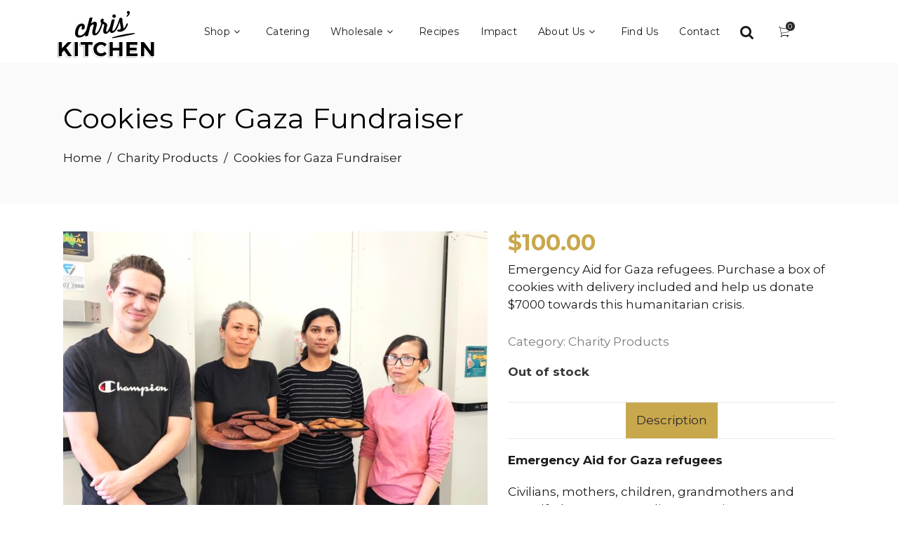

--- FILE ---
content_type: text/html; charset=UTF-8
request_url: https://www.chriskitchen.com.au/product/cookies-for-gaza-fundraiser/
body_size: 58234
content:
<!DOCTYPE html>
<html lang="en-US">
<head><meta charset="UTF-8"/><script>if(navigator.userAgent.match(/MSIE|Internet Explorer/i)||navigator.userAgent.match(/Trident\/7\..*?rv:11/i)){var href=document.location.href;if(!href.match(/[?&]nowprocket/)){if(href.indexOf("?")==-1){if(href.indexOf("#")==-1){document.location.href=href+"?nowprocket=1"}else{document.location.href=href.replace("#","?nowprocket=1#")}}else{if(href.indexOf("#")==-1){document.location.href=href+"&nowprocket=1"}else{document.location.href=href.replace("#","&nowprocket=1#")}}}}</script><script>(()=>{class RocketLazyLoadScripts{constructor(){this.v="2.0.3",this.userEvents=["keydown","keyup","mousedown","mouseup","mousemove","mouseover","mouseenter","mouseout","mouseleave","touchmove","touchstart","touchend","touchcancel","wheel","click","dblclick","input","visibilitychange"],this.attributeEvents=["onblur","onclick","oncontextmenu","ondblclick","onfocus","onmousedown","onmouseenter","onmouseleave","onmousemove","onmouseout","onmouseover","onmouseup","onmousewheel","onscroll","onsubmit"]}async t(){this.i(),this.o(),/iP(ad|hone)/.test(navigator.userAgent)&&this.h(),this.u(),this.l(this),this.m(),this.k(this),this.p(this),this._(),await Promise.all([this.R(),this.L()]),this.lastBreath=Date.now(),this.S(this),this.P(),this.D(),this.O(),this.M(),await this.C(this.delayedScripts.normal),await this.C(this.delayedScripts.defer),await this.C(this.delayedScripts.async),this.F("domReady"),await this.T(),await this.j(),await this.I(),this.F("windowLoad"),await this.A(),window.dispatchEvent(new Event("rocket-allScriptsLoaded")),this.everythingLoaded=!0,this.lastTouchEnd&&await new Promise((t=>setTimeout(t,500-Date.now()+this.lastTouchEnd))),this.H(),this.F("all"),this.U(),this.W()}i(){this.CSPIssue=sessionStorage.getItem("rocketCSPIssue"),document.addEventListener("securitypolicyviolation",(t=>{this.CSPIssue||"script-src-elem"!==t.violatedDirective||"data"!==t.blockedURI||(this.CSPIssue=!0,sessionStorage.setItem("rocketCSPIssue",!0))}),{isRocket:!0})}o(){window.addEventListener("pageshow",(t=>{this.persisted=t.persisted,this.realWindowLoadedFired=!0}),{isRocket:!0}),window.addEventListener("pagehide",(()=>{this.onFirstUserAction=null}),{isRocket:!0})}h(){let t;function e(e){t=e}window.addEventListener("touchstart",e,{isRocket:!0}),window.addEventListener("touchend",(function i(o){Math.abs(o.changedTouches[0].pageX-t.changedTouches[0].pageX)<10&&Math.abs(o.changedTouches[0].pageY-t.changedTouches[0].pageY)<10&&o.timeStamp-t.timeStamp<200&&(o.target.dispatchEvent(new PointerEvent("click",{target:o.target,bubbles:!0,cancelable:!0,detail:1})),event.preventDefault(),window.removeEventListener("touchstart",e,{isRocket:!0}),window.removeEventListener("touchend",i,{isRocket:!0}))}),{isRocket:!0})}q(t){this.userActionTriggered||("mousemove"!==t.type||this.firstMousemoveIgnored?"keyup"===t.type||"mouseover"===t.type||"mouseout"===t.type||(this.userActionTriggered=!0,this.onFirstUserAction&&this.onFirstUserAction()):this.firstMousemoveIgnored=!0),"click"===t.type&&t.preventDefault(),this.savedUserEvents.length>0&&(t.stopPropagation(),t.stopImmediatePropagation()),"touchstart"===this.lastEvent&&"touchend"===t.type&&(this.lastTouchEnd=Date.now()),"click"===t.type&&(this.lastTouchEnd=0),this.lastEvent=t.type,this.savedUserEvents.push(t)}u(){this.savedUserEvents=[],this.userEventHandler=this.q.bind(this),this.userEvents.forEach((t=>window.addEventListener(t,this.userEventHandler,{passive:!1,isRocket:!0})))}U(){this.userEvents.forEach((t=>window.removeEventListener(t,this.userEventHandler,{passive:!1,isRocket:!0}))),this.savedUserEvents.forEach((t=>{t.target.dispatchEvent(new window[t.constructor.name](t.type,t))}))}m(){this.eventsMutationObserver=new MutationObserver((t=>{const e="return false";for(const i of t){if("attributes"===i.type){const t=i.target.getAttribute(i.attributeName);t&&t!==e&&(i.target.setAttribute("data-rocket-"+i.attributeName,t),i.target["rocket"+i.attributeName]=new Function("event",t),i.target.setAttribute(i.attributeName,e))}"childList"===i.type&&i.addedNodes.forEach((t=>{if(t.nodeType===Node.ELEMENT_NODE)for(const i of t.attributes)this.attributeEvents.includes(i.name)&&i.value&&""!==i.value&&(t.setAttribute("data-rocket-"+i.name,i.value),t["rocket"+i.name]=new Function("event",i.value),t.setAttribute(i.name,e))}))}})),this.eventsMutationObserver.observe(document,{subtree:!0,childList:!0,attributeFilter:this.attributeEvents})}H(){this.eventsMutationObserver.disconnect(),this.attributeEvents.forEach((t=>{document.querySelectorAll("[data-rocket-"+t+"]").forEach((e=>{e.setAttribute(t,e.getAttribute("data-rocket-"+t)),e.removeAttribute("data-rocket-"+t)}))}))}k(t){Object.defineProperty(HTMLElement.prototype,"onclick",{get(){return this.rocketonclick||null},set(e){this.rocketonclick=e,this.setAttribute(t.everythingLoaded?"onclick":"data-rocket-onclick","this.rocketonclick(event)")}})}S(t){function e(e,i){let o=e[i];e[i]=null,Object.defineProperty(e,i,{get:()=>o,set(s){t.everythingLoaded?o=s:e["rocket"+i]=o=s}})}e(document,"onreadystatechange"),e(window,"onload"),e(window,"onpageshow");try{Object.defineProperty(document,"readyState",{get:()=>t.rocketReadyState,set(e){t.rocketReadyState=e},configurable:!0}),document.readyState="loading"}catch(t){console.log("WPRocket DJE readyState conflict, bypassing")}}l(t){this.originalAddEventListener=EventTarget.prototype.addEventListener,this.originalRemoveEventListener=EventTarget.prototype.removeEventListener,this.savedEventListeners=[],EventTarget.prototype.addEventListener=function(e,i,o){o&&o.isRocket||!t.B(e,this)&&!t.userEvents.includes(e)||t.B(e,this)&&!t.userActionTriggered||e.startsWith("rocket-")||t.everythingLoaded?t.originalAddEventListener.call(this,e,i,o):t.savedEventListeners.push({target:this,remove:!1,type:e,func:i,options:o})},EventTarget.prototype.removeEventListener=function(e,i,o){o&&o.isRocket||!t.B(e,this)&&!t.userEvents.includes(e)||t.B(e,this)&&!t.userActionTriggered||e.startsWith("rocket-")||t.everythingLoaded?t.originalRemoveEventListener.call(this,e,i,o):t.savedEventListeners.push({target:this,remove:!0,type:e,func:i,options:o})}}F(t){"all"===t&&(EventTarget.prototype.addEventListener=this.originalAddEventListener,EventTarget.prototype.removeEventListener=this.originalRemoveEventListener),this.savedEventListeners=this.savedEventListeners.filter((e=>{let i=e.type,o=e.target||window;return"domReady"===t&&"DOMContentLoaded"!==i&&"readystatechange"!==i||("windowLoad"===t&&"load"!==i&&"readystatechange"!==i&&"pageshow"!==i||(this.B(i,o)&&(i="rocket-"+i),e.remove?o.removeEventListener(i,e.func,e.options):o.addEventListener(i,e.func,e.options),!1))}))}p(t){let e;function i(e){return t.everythingLoaded?e:e.split(" ").map((t=>"load"===t||t.startsWith("load.")?"rocket-jquery-load":t)).join(" ")}function o(o){function s(e){const s=o.fn[e];o.fn[e]=o.fn.init.prototype[e]=function(){return this[0]===window&&t.userActionTriggered&&("string"==typeof arguments[0]||arguments[0]instanceof String?arguments[0]=i(arguments[0]):"object"==typeof arguments[0]&&Object.keys(arguments[0]).forEach((t=>{const e=arguments[0][t];delete arguments[0][t],arguments[0][i(t)]=e}))),s.apply(this,arguments),this}}if(o&&o.fn&&!t.allJQueries.includes(o)){const e={DOMContentLoaded:[],"rocket-DOMContentLoaded":[]};for(const t in e)document.addEventListener(t,(()=>{e[t].forEach((t=>t()))}),{isRocket:!0});o.fn.ready=o.fn.init.prototype.ready=function(i){function s(){parseInt(o.fn.jquery)>2?setTimeout((()=>i.bind(document)(o))):i.bind(document)(o)}return t.realDomReadyFired?!t.userActionTriggered||t.fauxDomReadyFired?s():e["rocket-DOMContentLoaded"].push(s):e.DOMContentLoaded.push(s),o([])},s("on"),s("one"),s("off"),t.allJQueries.push(o)}e=o}t.allJQueries=[],o(window.jQuery),Object.defineProperty(window,"jQuery",{get:()=>e,set(t){o(t)}})}P(){const t=new Map;document.write=document.writeln=function(e){const i=document.currentScript,o=document.createRange(),s=i.parentElement;let n=t.get(i);void 0===n&&(n=i.nextSibling,t.set(i,n));const c=document.createDocumentFragment();o.setStart(c,0),c.appendChild(o.createContextualFragment(e)),s.insertBefore(c,n)}}async R(){return new Promise((t=>{this.userActionTriggered?t():this.onFirstUserAction=t}))}async L(){return new Promise((t=>{document.addEventListener("DOMContentLoaded",(()=>{this.realDomReadyFired=!0,t()}),{isRocket:!0})}))}async I(){return this.realWindowLoadedFired?Promise.resolve():new Promise((t=>{window.addEventListener("load",t,{isRocket:!0})}))}M(){this.pendingScripts=[];this.scriptsMutationObserver=new MutationObserver((t=>{for(const e of t)e.addedNodes.forEach((t=>{"SCRIPT"!==t.tagName||t.noModule||t.isWPRocket||this.pendingScripts.push({script:t,promise:new Promise((e=>{const i=()=>{const i=this.pendingScripts.findIndex((e=>e.script===t));i>=0&&this.pendingScripts.splice(i,1),e()};t.addEventListener("load",i,{isRocket:!0}),t.addEventListener("error",i,{isRocket:!0}),setTimeout(i,1e3)}))})}))})),this.scriptsMutationObserver.observe(document,{childList:!0,subtree:!0})}async j(){await this.J(),this.pendingScripts.length?(await this.pendingScripts[0].promise,await this.j()):this.scriptsMutationObserver.disconnect()}D(){this.delayedScripts={normal:[],async:[],defer:[]},document.querySelectorAll("script[type$=rocketlazyloadscript]").forEach((t=>{t.hasAttribute("data-rocket-src")?t.hasAttribute("async")&&!1!==t.async?this.delayedScripts.async.push(t):t.hasAttribute("defer")&&!1!==t.defer||"module"===t.getAttribute("data-rocket-type")?this.delayedScripts.defer.push(t):this.delayedScripts.normal.push(t):this.delayedScripts.normal.push(t)}))}async _(){await this.L();let t=[];document.querySelectorAll("script[type$=rocketlazyloadscript][data-rocket-src]").forEach((e=>{let i=e.getAttribute("data-rocket-src");if(i&&!i.startsWith("data:")){i.startsWith("//")&&(i=location.protocol+i);try{const o=new URL(i).origin;o!==location.origin&&t.push({src:o,crossOrigin:e.crossOrigin||"module"===e.getAttribute("data-rocket-type")})}catch(t){}}})),t=[...new Map(t.map((t=>[JSON.stringify(t),t]))).values()],this.N(t,"preconnect")}async $(t){if(await this.G(),!0!==t.noModule||!("noModule"in HTMLScriptElement.prototype))return new Promise((e=>{let i;function o(){(i||t).setAttribute("data-rocket-status","executed"),e()}try{if(navigator.userAgent.includes("Firefox/")||""===navigator.vendor||this.CSPIssue)i=document.createElement("script"),[...t.attributes].forEach((t=>{let e=t.nodeName;"type"!==e&&("data-rocket-type"===e&&(e="type"),"data-rocket-src"===e&&(e="src"),i.setAttribute(e,t.nodeValue))})),t.text&&(i.text=t.text),t.nonce&&(i.nonce=t.nonce),i.hasAttribute("src")?(i.addEventListener("load",o,{isRocket:!0}),i.addEventListener("error",(()=>{i.setAttribute("data-rocket-status","failed-network"),e()}),{isRocket:!0}),setTimeout((()=>{i.isConnected||e()}),1)):(i.text=t.text,o()),i.isWPRocket=!0,t.parentNode.replaceChild(i,t);else{const i=t.getAttribute("data-rocket-type"),s=t.getAttribute("data-rocket-src");i?(t.type=i,t.removeAttribute("data-rocket-type")):t.removeAttribute("type"),t.addEventListener("load",o,{isRocket:!0}),t.addEventListener("error",(i=>{this.CSPIssue&&i.target.src.startsWith("data:")?(console.log("WPRocket: CSP fallback activated"),t.removeAttribute("src"),this.$(t).then(e)):(t.setAttribute("data-rocket-status","failed-network"),e())}),{isRocket:!0}),s?(t.fetchPriority="high",t.removeAttribute("data-rocket-src"),t.src=s):t.src="data:text/javascript;base64,"+window.btoa(unescape(encodeURIComponent(t.text)))}}catch(i){t.setAttribute("data-rocket-status","failed-transform"),e()}}));t.setAttribute("data-rocket-status","skipped")}async C(t){const e=t.shift();return e?(e.isConnected&&await this.$(e),this.C(t)):Promise.resolve()}O(){this.N([...this.delayedScripts.normal,...this.delayedScripts.defer,...this.delayedScripts.async],"preload")}N(t,e){this.trash=this.trash||[];let i=!0;var o=document.createDocumentFragment();t.forEach((t=>{const s=t.getAttribute&&t.getAttribute("data-rocket-src")||t.src;if(s&&!s.startsWith("data:")){const n=document.createElement("link");n.href=s,n.rel=e,"preconnect"!==e&&(n.as="script",n.fetchPriority=i?"high":"low"),t.getAttribute&&"module"===t.getAttribute("data-rocket-type")&&(n.crossOrigin=!0),t.crossOrigin&&(n.crossOrigin=t.crossOrigin),t.integrity&&(n.integrity=t.integrity),t.nonce&&(n.nonce=t.nonce),o.appendChild(n),this.trash.push(n),i=!1}})),document.head.appendChild(o)}W(){this.trash.forEach((t=>t.remove()))}async T(){try{document.readyState="interactive"}catch(t){}this.fauxDomReadyFired=!0;try{await this.G(),document.dispatchEvent(new Event("rocket-readystatechange")),await this.G(),document.rocketonreadystatechange&&document.rocketonreadystatechange(),await this.G(),document.dispatchEvent(new Event("rocket-DOMContentLoaded")),await this.G(),window.dispatchEvent(new Event("rocket-DOMContentLoaded"))}catch(t){console.error(t)}}async A(){try{document.readyState="complete"}catch(t){}try{await this.G(),document.dispatchEvent(new Event("rocket-readystatechange")),await this.G(),document.rocketonreadystatechange&&document.rocketonreadystatechange(),await this.G(),window.dispatchEvent(new Event("rocket-load")),await this.G(),window.rocketonload&&window.rocketonload(),await this.G(),this.allJQueries.forEach((t=>t(window).trigger("rocket-jquery-load"))),await this.G();const t=new Event("rocket-pageshow");t.persisted=this.persisted,window.dispatchEvent(t),await this.G(),window.rocketonpageshow&&window.rocketonpageshow({persisted:this.persisted})}catch(t){console.error(t)}}async G(){Date.now()-this.lastBreath>45&&(await this.J(),this.lastBreath=Date.now())}async J(){return document.hidden?new Promise((t=>setTimeout(t))):new Promise((t=>requestAnimationFrame(t)))}B(t,e){return e===document&&"readystatechange"===t||(e===document&&"DOMContentLoaded"===t||(e===window&&"DOMContentLoaded"===t||(e===window&&"load"===t||e===window&&"pageshow"===t)))}static run(){(new RocketLazyLoadScripts).t()}}RocketLazyLoadScripts.run()})();</script>
    
        
        <link rel="profile" href="https://gmpg.org/xfn/11"/>
        
                <meta name="viewport" content="width=device-width,initial-scale=1,user-scalable=yes">
        <meta name='robots' content='index, follow, max-image-preview:large, max-snippet:-1, max-video-preview:-1' />
	<style>img:is([sizes="auto" i], [sizes^="auto," i]) { contain-intrinsic-size: 3000px 1500px }</style>
	
	<!-- This site is optimized with the Yoast SEO plugin v26.8 - https://yoast.com/product/yoast-seo-wordpress/ -->
	<title>Cookies for Gaza Fundraiser - Chris&#039; Kitchen</title><link rel="preload" data-rocket-preload as="style" href="https://fonts.googleapis.com/css?family=Montserrat%3A300%2C400%2C600%2C700&#038;subset=latin-ext&#038;display=swap" /><link rel="stylesheet" href="https://fonts.googleapis.com/css?family=Montserrat%3A300%2C400%2C600%2C700&#038;subset=latin-ext&#038;display=swap" media="print" onload="this.media='all'" /><noscript><link rel="stylesheet" href="https://fonts.googleapis.com/css?family=Montserrat%3A300%2C400%2C600%2C700&#038;subset=latin-ext&#038;display=swap" /></noscript>
	<link rel="canonical" href="https://www.chriskitchen.com.au/product/cookies-for-gaza-fundraiser/" />
	<meta property="og:locale" content="en_US" />
	<meta property="og:type" content="article" />
	<meta property="og:title" content="Cookies for Gaza Fundraiser - Chris&#039; Kitchen" />
	<meta property="og:description" content="Emergency Aid for Gaza refugees. Purchase a box of cookies with delivery included and help us donate $7000 towards this humanitarian crisis." />
	<meta property="og:url" content="https://www.chriskitchen.com.au/product/cookies-for-gaza-fundraiser/" />
	<meta property="og:site_name" content="Chris&#039; Kitchen" />
	<meta property="article:publisher" content="https://www.facebook.com/ChrisKitchen.com.au" />
	<meta property="article:modified_time" content="2025-05-16T03:23:54+00:00" />
	<meta property="og:image" content="https://www.chriskitchen.com.au/wp-content/uploads/2023/10/20231026_115821.jpg" />
	<meta property="og:image:width" content="2530" />
	<meta property="og:image:height" content="1671" />
	<meta property="og:image:type" content="image/jpeg" />
	<meta name="twitter:card" content="summary_large_image" />
	<meta name="twitter:label1" content="Est. reading time" />
	<meta name="twitter:data1" content="3 minutes" />
	<script type="application/ld+json" class="yoast-schema-graph">{"@context":"https://schema.org","@graph":[{"@type":"WebPage","@id":"https://www.chriskitchen.com.au/product/cookies-for-gaza-fundraiser/","url":"https://www.chriskitchen.com.au/product/cookies-for-gaza-fundraiser/","name":"Cookies for Gaza Fundraiser - Chris&#039; Kitchen","isPartOf":{"@id":"https://www.chriskitchen.com.au/#website"},"primaryImageOfPage":{"@id":"https://www.chriskitchen.com.au/product/cookies-for-gaza-fundraiser/#primaryimage"},"image":{"@id":"https://www.chriskitchen.com.au/product/cookies-for-gaza-fundraiser/#primaryimage"},"thumbnailUrl":"https://www.chriskitchen.com.au/wp-content/uploads/2023/10/20231026_115821.jpg","datePublished":"2023-10-27T02:48:34+00:00","dateModified":"2025-05-16T03:23:54+00:00","breadcrumb":{"@id":"https://www.chriskitchen.com.au/product/cookies-for-gaza-fundraiser/#breadcrumb"},"inLanguage":"en-US","potentialAction":[{"@type":"ReadAction","target":["https://www.chriskitchen.com.au/product/cookies-for-gaza-fundraiser/"]}]},{"@type":"ImageObject","inLanguage":"en-US","@id":"https://www.chriskitchen.com.au/product/cookies-for-gaza-fundraiser/#primaryimage","url":"https://www.chriskitchen.com.au/wp-content/uploads/2023/10/20231026_115821.jpg","contentUrl":"https://www.chriskitchen.com.au/wp-content/uploads/2023/10/20231026_115821.jpg","width":2530,"height":1671},{"@type":"BreadcrumbList","@id":"https://www.chriskitchen.com.au/product/cookies-for-gaza-fundraiser/#breadcrumb","itemListElement":[{"@type":"ListItem","position":1,"name":"Home","item":"https://www.chriskitchen.com.au/"},{"@type":"ListItem","position":2,"name":"Products","item":"https://www.chriskitchen.com.au/shop/"},{"@type":"ListItem","position":3,"name":"Cookies for Gaza Fundraiser"}]},{"@type":"WebSite","@id":"https://www.chriskitchen.com.au/#website","url":"https://www.chriskitchen.com.au/","name":"Chris&#039; Kitchen","description":"","publisher":{"@id":"https://www.chriskitchen.com.au/#organization"},"potentialAction":[{"@type":"SearchAction","target":{"@type":"EntryPoint","urlTemplate":"https://www.chriskitchen.com.au/?s={search_term_string}"},"query-input":{"@type":"PropertyValueSpecification","valueRequired":true,"valueName":"search_term_string"}}],"inLanguage":"en-US"},{"@type":"Organization","@id":"https://www.chriskitchen.com.au/#organization","name":"Chris' Kitchen","url":"https://www.chriskitchen.com.au/","logo":{"@type":"ImageObject","inLanguage":"en-US","@id":"https://www.chriskitchen.com.au/#/schema/logo/image/","url":"https://www.chriskitchen.com.au/wp-content/uploads/2020/09/chris-kitchen-logo.svg","contentUrl":"https://www.chriskitchen.com.au/wp-content/uploads/2020/09/chris-kitchen-logo.svg","width":"1024","height":"1024","caption":"Chris' Kitchen"},"image":{"@id":"https://www.chriskitchen.com.au/#/schema/logo/image/"},"sameAs":["https://www.facebook.com/ChrisKitchen.com.au","https://www.instagram.com/chriskitchen.com.au/","https://www.pinterest.com/ChrisKitchenau/","https://www.youtube.com/channel/UCcskuLr1E6B4XaDo5zLnPAA/"]}]}</script>
	<!-- / Yoast SEO plugin. -->


<link rel='dns-prefetch' href='//unpkg.com' />
<link rel='dns-prefetch' href='//capi-automation.s3.us-east-2.amazonaws.com' />
<link rel='dns-prefetch' href='//fonts.googleapis.com' />
<link href='https://fonts.gstatic.com' crossorigin rel='preconnect' />
<link rel="alternate" type="application/rss+xml" title="Chris&#039; Kitchen &raquo; Feed" href="https://www.chriskitchen.com.au/feed/" />
<link data-minify="1" rel='stylesheet' id='reusablec-block-css-css' href='https://www.chriskitchen.com.au/wp-content/cache/min/1/wp-content/plugins/reusable-content-blocks/includes/css/reusablec-block.css?ver=1752829643' type='text/css' media='all' />
<link rel='stylesheet' id='sbi_styles-css' href='https://www.chriskitchen.com.au/wp-content/plugins/instagram-feed/css/sbi-styles.min.css?ver=6.10.0' type='text/css' media='all' />
<link data-minify="1" rel='stylesheet' id='vi-wcaio-cart-icons-css' href='https://www.chriskitchen.com.au/wp-content/cache/min/1/wp-content/plugins/woo-cart-all-in-one/assets/css/cart-icons.min.css?ver=1752829643' type='text/css' media='all' />
<link rel='stylesheet' id='vi-wcaio-sidebar-cart-icon-css' href='https://www.chriskitchen.com.au/wp-content/plugins/woo-cart-all-in-one/assets/css/sidebar-cart-icon.min.css?ver=1.1.20' type='text/css' media='all' />
<style id='vi-wcaio-sidebar-cart-icon-inline-css' type='text/css'>
.vi-wcaio-sidebar-cart-icon-wrap-top_left, .vi-wcaio-sidebar-cart-icon-wrap-bottom_left{left: 15px ;}.vi-wcaio-sidebar-cart-icon-wrap-top_right, .vi-wcaio-sidebar-cart-icon-wrap-bottom_right{right: 15px ;}.vi-wcaio-sidebar-cart-icon-wrap-top_left, .vi-wcaio-sidebar-cart-icon-wrap-top_right{top: 50px ;}.vi-wcaio-sidebar-cart-icon-wrap-bottom_right, .vi-wcaio-sidebar-cart-icon-wrap-bottom_left{bottom: 50px ;}.vi-wcaio-sidebar-cart-icon-wrap {                  transform: scale(1) ;              }              @keyframes vi-wcaio-cart-icon-slide_in_left {                  from {                      transform: translate3d(-100%, 0, 0) scale(1);                      visibility: hidden;                  }                  to {                      transform: translate3d(0, 0, 0) scale(1);                  }              }              @keyframes vi-wcaio-cart-icon-slide_out_left {                  from {                      transform: translate3d(0, 0, 0) scale(1);                      visibility: visible;                      opacity: 1;                  }                  to {                      transform: translate3d(-100%, 0, 0) scale(1);                      visibility: hidden;                      opacity: 0;                  }              }              @keyframes vi-wcaio-cart-icon-shake_horizontal {                 0% {                transform: scale(1);               }              10%, 20% {                transform: scale(1) translateX(-10%);              }              30%, 50%, 70%, 90% {                transform: scale(1) translateX(10%);              }              40%, 60%, 80% {                transform: scale(1) translateX(-10%);              }               100% {                transform: scale(1);               }              }              @keyframes vi-wcaio-cart-icon-shake_vertical {                 0% {                transform: scale(1);               }              10%, 20% {                   transform: scale(0.9) rotate3d(0, 0, 1, -3deg);              }              30%, 50%, 70%, 90% {                transform: scale(1.1) rotate3d(0, 0, 1, 3deg);              }              40%, 60%, 80% {                transform: scale(1.1) rotate3d(0, 0, 1, -3deg);              }               100% {                transform: scale(1);               }              }@keyframes vi-wcaio-cart-icon-mouseenter {                  from {                      transform: translate3d(0, 0, 0) scale(1);                  }                  to {                      transform: translate3d(0, 0, 0) scale(1.2);                  }              }              @keyframes vi-wcaio-cart-icon-mouseleave {                  from {                      transform: translate3d(0, 0, 0) scale(1.2);                  }                  to {                      transform: translate3d(0, 0, 0) scale(1);                  }              }              @keyframes vi-wcaio-cart-icon-slide_out_left {                  from {                      transform: translate3d(0, 0, 0) scale(1.2);                      visibility: visible;                      opacity: 1;                  }                  to {                      transform: translate3d(-100%, 0, 0) scale(1.2);                      visibility: hidden;                      opacity: 0;                  }              }              @keyframes vi-wcaio-cart-icon-slide_out_right {                  from {                      transform: translate3d(0, 0, 0) scale(1.2);                      visibility: visible;                      opacity: 1;                  }                  to {                      transform: translate3d(100%, 0, 0) scale(1.2);                      visibility: hidden;                      opacity: 0;                  }              }.vi-wcaio-sidebar-cart-icon-wrap{border-radius:80px;background:#7b3e95;}.vi-wcaio-sidebar-cart-icon-wrap .vi-wcaio-sidebar-cart-icon i{color:#ffffff;}.vi-wcaio-sidebar-cart-icon-wrap .vi-wcaio-sidebar-cart-count-wrap{background:#dd3333;color:#fff;border-radius:25px;}
</style>
<style id='wp-emoji-styles-inline-css' type='text/css'>

	img.wp-smiley, img.emoji {
		display: inline !important;
		border: none !important;
		box-shadow: none !important;
		height: 1em !important;
		width: 1em !important;
		margin: 0 0.07em !important;
		vertical-align: -0.1em !important;
		background: none !important;
		padding: 0 !important;
	}
</style>
<style id='classic-theme-styles-inline-css' type='text/css'>
/*! This file is auto-generated */
.wp-block-button__link{color:#fff;background-color:#32373c;border-radius:9999px;box-shadow:none;text-decoration:none;padding:calc(.667em + 2px) calc(1.333em + 2px);font-size:1.125em}.wp-block-file__button{background:#32373c;color:#fff;text-decoration:none}
</style>
<style id='wp-job-openings-blocks-style-inline-css' type='text/css'>
.wp-block-create-block-wjo-block{background-color:#21759b;border:1px dotted red;color:#fff;padding:2px}.awsm-b-row{display:-webkit-box;display:-ms-flexbox;display:-webkit-flex;display:flex;display:flexbox;-webkit-flex-flow:row wrap;margin:0 -15px;-webkit-box-orient:horizontal;-webkit-box-direction:normal;-ms-flex-flow:row wrap;flex-flow:row wrap}.awsm-b-row,.awsm-b-row *,.awsm-b-row :after,.awsm-b-row :before{-webkit-box-sizing:border-box;box-sizing:border-box}.awsm-b-grid-item{display:-webkit-box;display:-ms-flexbox;display:-webkit-flex;display:flex;float:left;padding:0 15px!important;width:33.333%;-webkit-box-orient:vertical;-webkit-box-direction:normal;-ms-flex-direction:column;flex-direction:column;-webkit-flex-direction:column}.awsm-b-grid-col-4 .awsm-b-grid-item{width:25%}.awsm-b-grid-col-2 .awsm-b-grid-item{width:50%}.awsm-b-grid-col .awsm-b-grid-item{width:100%}.awsm-b-job-hide{display:none!important}.awsm-job-show{display:block!important}.awsm-b-job-item{background:#fff;font-size:14px;padding:20px}a.awsm-b-job-item{text-decoration:none!important}.awsm-b-grid-item .awsm-b-job-item{border:1px solid #dddfe3;border-radius:2px;-webkit-box-shadow:0 1px 4px 0 rgba(0,0,0,.05);box-shadow:0 1px 4px 0 rgba(0,0,0,.05);display:-webkit-box;display:-ms-flexbox;display:-webkit-flex;display:flex;margin-bottom:30px;-webkit-box-orient:vertical;-webkit-box-direction:normal;-ms-flex-direction:column;flex-direction:column;-webkit-flex-direction:column;-webkit-box-flex:1;-ms-flex-positive:1;flex-grow:1;-webkit-flex-grow:1;-webkit-transition:all .3s ease;transition:all .3s ease}.awsm-b-grid-item .awsm-b-job-item:focus,.awsm-b-grid-item .awsm-b-job-item:hover{-webkit-box-shadow:0 3px 15px -5px rgba(0,0,0,.2);box-shadow:0 3px 15px -5px rgba(0,0,0,.2)}.awsm-b-grid-item .awsm-job-featured-image{margin-bottom:14px}.awsm-b-job-item h2.awsm-b-job-post-title{font-size:18px;margin:0 0 15px;text-align:left}.awsm-b-job-item h2.awsm-b-job-post-title a{font-size:18px}.awsm-b-grid-item .awsm-job-info{margin-bottom:10px;min-height:83px}.awsm-b-grid-item .awsm-job-info p{margin:0 0 8px}.awsm-b-job-wrap:after{clear:both;content:"";display:table}.awsm-b-filter-wrap,.awsm-b-filter-wrap *{-webkit-box-sizing:border-box;box-sizing:border-box}.awsm-b-filter-wrap{margin:0 -10px 20px}.awsm-b-filter-wrap form{display:-webkit-box;display:-webkit-flex;display:-ms-flexbox;display:flex;-webkit-flex-wrap:wrap;-ms-flex-wrap:wrap;flex-wrap:wrap}.awsm-b-filter-wrap .awsm-b-filter-items{display:none}.awsm-b-filter-wrap.awsm-b-full-width-search-filter-wrap .awsm-b-filter-item-search,.awsm-b-filter-wrap.awsm-b-full-width-search-filter-wrap .awsm-b-filter-items,.awsm-b-filter-wrap.awsm-b-no-search-filter-wrap .awsm-b-filter-items{width:100%}.awsm-b-filter-toggle{border:1px solid #ccc;border-radius:4px;display:-webkit-box;display:-webkit-flex;display:-ms-flexbox;display:flex;-webkit-flex-flow:wrap;-ms-flex-flow:wrap;flex-flow:wrap;margin:0 10px 10px;outline:none!important;padding:12px;width:46px}.awsm-b-filter-toggle.awsm-on{background:#ccc}.awsm-b-filter-toggle svg{height:20px;width:20px}.awsm-b-filter-wrap.awsm-b-no-search-filter-wrap .awsm-b-filter-toggle{width:100%;-webkit-box-align:center;-webkit-align-items:center;-ms-flex-align:center;align-items:center;-webkit-box-pack:justify;-webkit-justify-content:space-between;-ms-flex-pack:justify;justify-content:space-between;text-decoration:none}.awsm-b-filter-wrap.awsm-b-no-search-filter-wrap .awsm-b-filter-toggle svg{height:22px;width:22px}@media(min-width:768px){.awsm-b-filter-wrap .awsm-b-filter-items{display:-webkit-box!important;display:-webkit-flex!important;display:-ms-flexbox!important;display:flex!important;-webkit-flex-wrap:wrap;-ms-flex-wrap:wrap;flex-wrap:wrap;width:calc(100% - 250px)}.awsm-b-filter-toggle{display:none}.awsm-b-filter-item-search{width:250px}}.awsm-b-filter-wrap .awsm-b-filter-item{padding:0 10px 10px}.awsm-b-filter-item-search{padding:0 10px 10px;position:relative}@media(max-width:768px){.awsm-b-filter-wrap .awsm-b-filter-items{width:100%}.awsm-b-filter-item-search{width:calc(100% - 66px)}.awsm-b-filter-wrap .awsm-b-filter-item .awsm-selectric-wrapper{min-width:100%}}.awsm-b-filter-wrap .awsm-b-filter-item .awsm-b-job-form-control{min-height:48px;padding-right:58px}.awsm-b-filter-item-search .awsm-b-job-form-control{min-height:48px;padding-right:48px}.awsm-b-filter-item-search-in{position:relative}.awsm-b-filter-item-search .awsm-b-job-search-icon-wrapper{color:#ccc;cursor:pointer;font-size:16px;height:100%;line-height:48px;position:absolute;right:0;text-align:center;top:0;width:48px}.awsm-b-jobs-none-container{padding:25px}.awsm-b-jobs-none-container p{margin:0;padding:5px}.awsm-b-row .awsm-b-jobs-pagination{padding:0 15px;width:100%}.awsm-b-jobs-pagination{float:left;width:100%}.awsm-b-load-more-main a.awsm-b-load-more,.awsm-load-more-classic a.page-numbers{background:#fff;border:1px solid #dddfe3;-webkit-box-shadow:0 1px 4px 0 rgba(0,0,0,.05);box-shadow:0 1px 4px 0 rgba(0,0,0,.05);display:block;margin:0!important;outline:none!important;padding:20px;text-align:center;text-decoration:none!important;-webkit-transition:all .3s ease;transition:all .3s ease}.awsm-load-more-classic a.page-numbers,.awsm-load-more-classic span.page-numbers{font-size:90%;padding:5px 10px}.awsm-load-more-classic{text-align:center}.awsm-b-load-more-main a.awsm-load-more:focus,.awsm-b-load-more-main a.awsm-load-more:hover,.awsm-load-more-classic a.page-numbers:focus,.awsm-load-more-classic a.page-numbers:hover{-webkit-box-shadow:0 3px 15px -5px rgba(0,0,0,.2);box-shadow:0 3px 15px -5px rgba(0,0,0,.2)}.awsm-b-jobs-pagination.awsm-load-more-classic ul{list-style:none;margin:0;padding:0}.awsm-b-jobs-pagination.awsm-load-more-classic ul li{display:inline-block}.awsm-b-lists{border:1px solid #ededed}.awsm-b-list-item{width:100%}.awsm-b-list-item h2.awsm-job-b-post-title{margin-bottom:0}.awsm-b-list-item .awsm-job-featured-image{float:left;margin-right:10px}.awsm-b-list-item .awsm-job-featured-image img{height:50px;width:50px}.awsm-b-list-item .awsm-b-job-item{border-bottom:1px solid rgba(0,0,0,.13)}.awsm-b-list-item .awsm-b-job-item:after{clear:both;content:"";display:table}.awsm-b-list-left-col{float:left;width:50%}.awsm-b-list-right-col{float:left;text-align:right;width:50%}.awsm-b-list-item .awsm-job-specification-wrapper{display:inline-block;vertical-align:middle}.awsm-b-list-item .awsm-job-specification-item{display:inline-block;margin:0 15px 0 0;vertical-align:middle}a.awsm-b-job-item .awsm-job-specification-item{color:#4c4c4c}.awsm-b-list-item .awsm-job-more-container{display:inline-block;vertical-align:middle}.awsm-job-more-container .awsm-job-more span:before{content:"→"}.awsm-b-lists .awsm-b-jobs-pagination{margin-top:30px}.awsm-job-specification-item>[class^=awsm-job-icon-]{margin-right:6px}.awsm-job-specification-term:after{content:", "}.awsm-job-specification-term:last-child:after{content:""}.awsm-job-single-wrap,.awsm-job-single-wrap *,.awsm-job-single-wrap :after,.awsm-job-single-wrap :before{-webkit-box-sizing:border-box;box-sizing:border-box}.awsm-job-single-wrap{margin-bottom:1.3em}.awsm-job-single-wrap:after{clear:both;content:"";display:table}.awsm-job-content{padding-bottom:32px}.awsm-job-single-wrap.awsm-col-2 .awsm-job-content{float:left;padding-right:15px;width:55%}.awsm-job-single-wrap.awsm-col-2 .awsm-job-form{float:left;padding-left:15px;width:45%}.awsm-job-head,.awsm_job_spec_above_content{margin-bottom:20px}.awsm-job-head h1{margin:0 0 20px}.awsm-job-list-info span{margin-right:10px}.awsm-job-single-wrap .awsm-job-expiration-label{font-weight:700}.awsm-job-form-inner{background:#fff;border:1px solid #dddfe3;padding:35px}.awsm-job-form-inner h2{margin:0 0 30px}.awsm-job-form-group{margin-bottom:20px}.awsm-job-form-group input[type=checkbox],.awsm-job-form-group input[type=radio]{margin-right:5px}.awsm-job-form-group label{display:block;margin-bottom:10px}.awsm-job-form-options-container label,.awsm-job-inline-group label{display:inline;font-weight:400}.awsm-b-job-form-control{display:block;width:100%}.awsm-job-form-options-container span{display:inline-block;margin-bottom:10px;margin-left:10px}.awsm-job-submit{background:#0195ff;border:1px solid #0195ff;color:#fff;padding:10px 30px}.awsm-job-submit:focus,.awsm-job-submit:hover{background:rgba(0,0,0,0);color:#0195ff}.awsm-job-form-error{color:#db4c4c;font-weight:500}.awsm-b-job-form-control.awsm-job-form-error,.awsm-b-job-form-control.awsm-job-form-error:focus{border:1px solid #db4c4c}.awsm-error-message,.awsm-success-message{padding:12px 25px}.awsm-error-message p:empty,.awsm-success-message p:empty{display:none}.awsm-error-message p,.awsm-success-message p{margin:0!important;padding:0!important}.awsm-success-message{border:1px solid #1ea508}.awsm-error-message{border:1px solid #db4c4c}ul.awsm-error-message li{line-height:1.8em;margin-left:1.2em}.awsm-expired-message{padding:25px}.awsm-expired-message p{margin:1em 0}.awsm-job-container{margin:0 auto;max-width:1170px;padding:50px 0;width:100%}.awsm-jobs-loading{position:relative}.awsm-b-job-listings:after{content:"";height:100%;left:0;opacity:0;position:absolute;top:0;-webkit-transition:all .3s ease;transition:all .3s ease;visibility:hidden;width:100%}.awsm-b-job-listings.awsm-jobs-loading:after{opacity:1;visibility:visible}.awsm-b-sr-only{height:1px;margin:-1px;overflow:hidden;padding:0;position:absolute;width:1px;clip:rect(0,0,0,0);border:0}@media(max-width:1024px){.awsm-b-grid-col-4 .awsm-b-grid-item{width:33.333%}}@media(max-width:992px){.awsm-job-single-wrap.awsm-col-2 .awsm-job-content{padding-right:0;width:100%}.awsm-job-single-wrap.awsm-col-2 .awsm-job-form{padding-left:0;width:100%}}@media(max-width:768px){.awsm-b-grid-col-3 .awsm-b-grid-item,.awsm-b-grid-col-4 .awsm-b-grid-item,.awsm-b-grid-item{width:50%}.awsm-b-list-left-col{padding-bottom:10px;width:100%}.awsm-b-list-right-col{text-align:left;width:100%}}@media(max-width:648px){.awsm-b-grid-col-2 .awsm-b-grid-item,.awsm-b-grid-col-3 .awsm-b-grid-item,.awsm-b-grid-col-4 .awsm-b-grid-item,.awsm-b-grid-item{width:100%}.awsm-b-list-item .awsm-job-specification-wrapper{display:block;float:none;padding-bottom:5px}.awsm-b-list-item .awsm-job-more-container{display:block;float:none}}.awsm-job-form-plugin-style .awsm-b-job-form-control{border:1px solid #ccc;border-radius:4px;color:#060606;display:block;font:inherit;line-height:1;min-height:46px;padding:8px 15px;-webkit-transition:all .3s ease;transition:all .3s ease;width:100%}.awsm-job-form-plugin-style .awsm-b-job-form-control:focus{border-color:#060606;-webkit-box-shadow:none;box-shadow:none;outline:none}.awsm-job-form-plugin-style .awsm-b-job-form-control.awsm-job-form-error{border-color:#db4c4c}.awsm-job-form-plugin-style textarea.awsm-b-job-form-control{min-height:80px}.awsm-job-form-plugin-style .awsm-application-submit-btn,.awsm-job-form-plugin-style .awsm-jobs-primary-button{background:#060606;border-radius:45px;color:#fff;padding:16px 32px;-webkit-transition:all .3s ease;transition:all .3s ease}.awsm-job-form-plugin-style .awsm-application-submit-btn:focus,.awsm-job-form-plugin-style .awsm-application-submit-btn:hover,.awsm-job-form-plugin-style .awsm-jobs-primary-button:focus,.awsm-job-form-plugin-style .awsm-jobs-primary-button:hover{background:#060606;color:#fff;outline:none}.awsm-job-form-plugin-style .awsm-jobs-primary-button{cursor:pointer}.awsm-job-form-plugin-style .awsm-jobs-primary-button:disabled{opacity:.5;pointer-events:none}.awsm-job-form-plugin-style .awsm-selectric{border-color:#ccc;border-radius:4px;-webkit-box-shadow:none;box-shadow:none}.awsm-job-form-plugin-style .awsm-selectric-open .awsm-selectric{border-color:#060606}.awsm-job-form-plugin-style .awsm-selectric .label{margin-left:15px}.awsm-jobs-is-block-theme .site-branding{padding:0 2.1rem}.awsm-jobs-is-block-theme .site-content{padding:0 2.1rem 3rem}.awsm-jobs-is-block-theme .site-title{margin-bottom:0}.awsm-b-job-wrap,.awsm-b-job-wrap *{-webkit-box-sizing:border-box;box-sizing:border-box}

</style>
<link rel='stylesheet' id='wp-components-css' href='https://www.chriskitchen.com.au/wp-includes/css/dist/components/style.min.css?ver=1a65962a33151cbdb75ae1f70446490a' type='text/css' media='all' />
<link rel='stylesheet' id='wp-preferences-css' href='https://www.chriskitchen.com.au/wp-includes/css/dist/preferences/style.min.css?ver=1a65962a33151cbdb75ae1f70446490a' type='text/css' media='all' />
<link rel='stylesheet' id='wp-block-editor-css' href='https://www.chriskitchen.com.au/wp-includes/css/dist/block-editor/style.min.css?ver=1a65962a33151cbdb75ae1f70446490a' type='text/css' media='all' />
<link data-minify="1" rel='stylesheet' id='popup-maker-block-library-style-css' href='https://www.chriskitchen.com.au/wp-content/cache/min/1/wp-content/plugins/popup-maker/dist/packages/block-library-style.css?ver=1758040546' type='text/css' media='all' />
<link data-minify="1" rel='stylesheet' id='hashabr-block-style-css' href='https://www.chriskitchen.com.au/wp-content/cache/min/1/wp-content/plugins/hashbar-wp-notification-bar/assets/css/block-style-index.css?ver=1752829643' type='text/css' media='all' />
<link data-minify="1" rel='stylesheet' id='hashbar-frontend-css' href='https://www.chriskitchen.com.au/wp-content/cache/min/1/wp-content/plugins/hashbar-wp-notification-bar/assets/css/frontend.css?ver=1752829643' type='text/css' media='all' />
<link data-minify="1" rel='stylesheet' id='awsm-jobs-general-css' href='https://www.chriskitchen.com.au/wp-content/cache/min/1/wp-content/plugins/wp-job-openings/assets/css/general.min.css?ver=1752829643' type='text/css' media='all' />
<link rel='stylesheet' id='awsm-jobs-style-css' href='https://www.chriskitchen.com.au/wp-content/plugins/wp-job-openings/assets/css/style.min.css?ver=3.5.4' type='text/css' media='all' />
<style id='global-styles-inline-css' type='text/css'>
:root{--wp--preset--aspect-ratio--square: 1;--wp--preset--aspect-ratio--4-3: 4/3;--wp--preset--aspect-ratio--3-4: 3/4;--wp--preset--aspect-ratio--3-2: 3/2;--wp--preset--aspect-ratio--2-3: 2/3;--wp--preset--aspect-ratio--16-9: 16/9;--wp--preset--aspect-ratio--9-16: 9/16;--wp--preset--color--black: #000000;--wp--preset--color--cyan-bluish-gray: #abb8c3;--wp--preset--color--white: #ffffff;--wp--preset--color--pale-pink: #f78da7;--wp--preset--color--vivid-red: #cf2e2e;--wp--preset--color--luminous-vivid-orange: #ff6900;--wp--preset--color--luminous-vivid-amber: #fcb900;--wp--preset--color--light-green-cyan: #7bdcb5;--wp--preset--color--vivid-green-cyan: #00d084;--wp--preset--color--pale-cyan-blue: #8ed1fc;--wp--preset--color--vivid-cyan-blue: #0693e3;--wp--preset--color--vivid-purple: #9b51e0;--wp--preset--gradient--vivid-cyan-blue-to-vivid-purple: linear-gradient(135deg,rgba(6,147,227,1) 0%,rgb(155,81,224) 100%);--wp--preset--gradient--light-green-cyan-to-vivid-green-cyan: linear-gradient(135deg,rgb(122,220,180) 0%,rgb(0,208,130) 100%);--wp--preset--gradient--luminous-vivid-amber-to-luminous-vivid-orange: linear-gradient(135deg,rgba(252,185,0,1) 0%,rgba(255,105,0,1) 100%);--wp--preset--gradient--luminous-vivid-orange-to-vivid-red: linear-gradient(135deg,rgba(255,105,0,1) 0%,rgb(207,46,46) 100%);--wp--preset--gradient--very-light-gray-to-cyan-bluish-gray: linear-gradient(135deg,rgb(238,238,238) 0%,rgb(169,184,195) 100%);--wp--preset--gradient--cool-to-warm-spectrum: linear-gradient(135deg,rgb(74,234,220) 0%,rgb(151,120,209) 20%,rgb(207,42,186) 40%,rgb(238,44,130) 60%,rgb(251,105,98) 80%,rgb(254,248,76) 100%);--wp--preset--gradient--blush-light-purple: linear-gradient(135deg,rgb(255,206,236) 0%,rgb(152,150,240) 100%);--wp--preset--gradient--blush-bordeaux: linear-gradient(135deg,rgb(254,205,165) 0%,rgb(254,45,45) 50%,rgb(107,0,62) 100%);--wp--preset--gradient--luminous-dusk: linear-gradient(135deg,rgb(255,203,112) 0%,rgb(199,81,192) 50%,rgb(65,88,208) 100%);--wp--preset--gradient--pale-ocean: linear-gradient(135deg,rgb(255,245,203) 0%,rgb(182,227,212) 50%,rgb(51,167,181) 100%);--wp--preset--gradient--electric-grass: linear-gradient(135deg,rgb(202,248,128) 0%,rgb(113,206,126) 100%);--wp--preset--gradient--midnight: linear-gradient(135deg,rgb(2,3,129) 0%,rgb(40,116,252) 100%);--wp--preset--font-size--small: 13px;--wp--preset--font-size--medium: 20px;--wp--preset--font-size--large: 36px;--wp--preset--font-size--x-large: 42px;--wp--preset--spacing--20: 0.44rem;--wp--preset--spacing--30: 0.67rem;--wp--preset--spacing--40: 1rem;--wp--preset--spacing--50: 1.5rem;--wp--preset--spacing--60: 2.25rem;--wp--preset--spacing--70: 3.38rem;--wp--preset--spacing--80: 5.06rem;--wp--preset--shadow--natural: 6px 6px 9px rgba(0, 0, 0, 0.2);--wp--preset--shadow--deep: 12px 12px 50px rgba(0, 0, 0, 0.4);--wp--preset--shadow--sharp: 6px 6px 0px rgba(0, 0, 0, 0.2);--wp--preset--shadow--outlined: 6px 6px 0px -3px rgba(255, 255, 255, 1), 6px 6px rgba(0, 0, 0, 1);--wp--preset--shadow--crisp: 6px 6px 0px rgba(0, 0, 0, 1);}:where(.is-layout-flex){gap: 0.5em;}:where(.is-layout-grid){gap: 0.5em;}body .is-layout-flex{display: flex;}.is-layout-flex{flex-wrap: wrap;align-items: center;}.is-layout-flex > :is(*, div){margin: 0;}body .is-layout-grid{display: grid;}.is-layout-grid > :is(*, div){margin: 0;}:where(.wp-block-columns.is-layout-flex){gap: 2em;}:where(.wp-block-columns.is-layout-grid){gap: 2em;}:where(.wp-block-post-template.is-layout-flex){gap: 1.25em;}:where(.wp-block-post-template.is-layout-grid){gap: 1.25em;}.has-black-color{color: var(--wp--preset--color--black) !important;}.has-cyan-bluish-gray-color{color: var(--wp--preset--color--cyan-bluish-gray) !important;}.has-white-color{color: var(--wp--preset--color--white) !important;}.has-pale-pink-color{color: var(--wp--preset--color--pale-pink) !important;}.has-vivid-red-color{color: var(--wp--preset--color--vivid-red) !important;}.has-luminous-vivid-orange-color{color: var(--wp--preset--color--luminous-vivid-orange) !important;}.has-luminous-vivid-amber-color{color: var(--wp--preset--color--luminous-vivid-amber) !important;}.has-light-green-cyan-color{color: var(--wp--preset--color--light-green-cyan) !important;}.has-vivid-green-cyan-color{color: var(--wp--preset--color--vivid-green-cyan) !important;}.has-pale-cyan-blue-color{color: var(--wp--preset--color--pale-cyan-blue) !important;}.has-vivid-cyan-blue-color{color: var(--wp--preset--color--vivid-cyan-blue) !important;}.has-vivid-purple-color{color: var(--wp--preset--color--vivid-purple) !important;}.has-black-background-color{background-color: var(--wp--preset--color--black) !important;}.has-cyan-bluish-gray-background-color{background-color: var(--wp--preset--color--cyan-bluish-gray) !important;}.has-white-background-color{background-color: var(--wp--preset--color--white) !important;}.has-pale-pink-background-color{background-color: var(--wp--preset--color--pale-pink) !important;}.has-vivid-red-background-color{background-color: var(--wp--preset--color--vivid-red) !important;}.has-luminous-vivid-orange-background-color{background-color: var(--wp--preset--color--luminous-vivid-orange) !important;}.has-luminous-vivid-amber-background-color{background-color: var(--wp--preset--color--luminous-vivid-amber) !important;}.has-light-green-cyan-background-color{background-color: var(--wp--preset--color--light-green-cyan) !important;}.has-vivid-green-cyan-background-color{background-color: var(--wp--preset--color--vivid-green-cyan) !important;}.has-pale-cyan-blue-background-color{background-color: var(--wp--preset--color--pale-cyan-blue) !important;}.has-vivid-cyan-blue-background-color{background-color: var(--wp--preset--color--vivid-cyan-blue) !important;}.has-vivid-purple-background-color{background-color: var(--wp--preset--color--vivid-purple) !important;}.has-black-border-color{border-color: var(--wp--preset--color--black) !important;}.has-cyan-bluish-gray-border-color{border-color: var(--wp--preset--color--cyan-bluish-gray) !important;}.has-white-border-color{border-color: var(--wp--preset--color--white) !important;}.has-pale-pink-border-color{border-color: var(--wp--preset--color--pale-pink) !important;}.has-vivid-red-border-color{border-color: var(--wp--preset--color--vivid-red) !important;}.has-luminous-vivid-orange-border-color{border-color: var(--wp--preset--color--luminous-vivid-orange) !important;}.has-luminous-vivid-amber-border-color{border-color: var(--wp--preset--color--luminous-vivid-amber) !important;}.has-light-green-cyan-border-color{border-color: var(--wp--preset--color--light-green-cyan) !important;}.has-vivid-green-cyan-border-color{border-color: var(--wp--preset--color--vivid-green-cyan) !important;}.has-pale-cyan-blue-border-color{border-color: var(--wp--preset--color--pale-cyan-blue) !important;}.has-vivid-cyan-blue-border-color{border-color: var(--wp--preset--color--vivid-cyan-blue) !important;}.has-vivid-purple-border-color{border-color: var(--wp--preset--color--vivid-purple) !important;}.has-vivid-cyan-blue-to-vivid-purple-gradient-background{background: var(--wp--preset--gradient--vivid-cyan-blue-to-vivid-purple) !important;}.has-light-green-cyan-to-vivid-green-cyan-gradient-background{background: var(--wp--preset--gradient--light-green-cyan-to-vivid-green-cyan) !important;}.has-luminous-vivid-amber-to-luminous-vivid-orange-gradient-background{background: var(--wp--preset--gradient--luminous-vivid-amber-to-luminous-vivid-orange) !important;}.has-luminous-vivid-orange-to-vivid-red-gradient-background{background: var(--wp--preset--gradient--luminous-vivid-orange-to-vivid-red) !important;}.has-very-light-gray-to-cyan-bluish-gray-gradient-background{background: var(--wp--preset--gradient--very-light-gray-to-cyan-bluish-gray) !important;}.has-cool-to-warm-spectrum-gradient-background{background: var(--wp--preset--gradient--cool-to-warm-spectrum) !important;}.has-blush-light-purple-gradient-background{background: var(--wp--preset--gradient--blush-light-purple) !important;}.has-blush-bordeaux-gradient-background{background: var(--wp--preset--gradient--blush-bordeaux) !important;}.has-luminous-dusk-gradient-background{background: var(--wp--preset--gradient--luminous-dusk) !important;}.has-pale-ocean-gradient-background{background: var(--wp--preset--gradient--pale-ocean) !important;}.has-electric-grass-gradient-background{background: var(--wp--preset--gradient--electric-grass) !important;}.has-midnight-gradient-background{background: var(--wp--preset--gradient--midnight) !important;}.has-small-font-size{font-size: var(--wp--preset--font-size--small) !important;}.has-medium-font-size{font-size: var(--wp--preset--font-size--medium) !important;}.has-large-font-size{font-size: var(--wp--preset--font-size--large) !important;}.has-x-large-font-size{font-size: var(--wp--preset--font-size--x-large) !important;}
:where(.wp-block-post-template.is-layout-flex){gap: 1.25em;}:where(.wp-block-post-template.is-layout-grid){gap: 1.25em;}
:where(.wp-block-columns.is-layout-flex){gap: 2em;}:where(.wp-block-columns.is-layout-grid){gap: 2em;}
:root :where(.wp-block-pullquote){font-size: 1.5em;line-height: 1.6;}
</style>
<link data-minify="1" rel='stylesheet' id='wp-review-slider-pro-public_combine-css' href='https://www.chriskitchen.com.au/wp-content/cache/min/1/wp-content/plugins/wp-google-places-review-slider/public/css/wprev-public_combine.css?ver=1752829643' type='text/css' media='all' />
<link rel='stylesheet' id='wapf-frontend-css-css' href='https://www.chriskitchen.com.au/wp-content/plugins/advanced-product-fields-for-woocommerce/assets/css/frontend.min.css?ver=1.6.18' type='text/css' media='all' />
<link data-minify="1" rel='stylesheet' id='mfcf7_zl_button_style-css' href='https://www.chriskitchen.com.au/wp-content/cache/min/1/wp-content/plugins/multiline-files-for-contact-form-7/css/style.css?ver=1752829643' type='text/css' media='all' />
<link data-minify="1" rel='stylesheet' id='pofw_product_options-css' href='https://www.chriskitchen.com.au/wp-content/cache/min/1/wp-content/plugins/product-options-for-woocommerce/view/frontend/web/product/main.css?ver=1752829934' type='text/css' media='all' />
<link data-minify="1" rel='stylesheet' id='tp-woocommerce-product-gallery-css' href='https://www.chriskitchen.com.au/wp-content/cache/min/1/wp-content/plugins/tp-woocommerce-product-gallery/public/css/woocommerce-product-gallery-public.css?ver=1752829643' type='text/css' media='all' />
<link data-minify="1" rel='stylesheet' id='tp-woocommerce-product-gallery-tpslick-css' href='https://www.chriskitchen.com.au/wp-content/cache/min/1/wp-content/plugins/tp-woocommerce-product-gallery/public/css/tpslick.css?ver=1752829643' type='text/css' media='all' />
<link rel='stylesheet' id='tp-woocommerce-product-gallery-lity-css' href='https://www.chriskitchen.com.au/wp-content/plugins/tp-woocommerce-product-gallery/public/css/lity.min.css?ver=2.0.1' type='text/css' media='all' />
<link data-minify="1" rel='stylesheet' id='tp-woocommerce-product-gallery-tpslick-theme-css' href='https://www.chriskitchen.com.au/wp-content/cache/min/1/wp-content/plugins/tp-woocommerce-product-gallery/public/css/tpslick-theme.css?ver=1752829643' type='text/css' media='all' />
<link data-minify="1" rel='stylesheet' id='tp-woocommerce-product-gallery-tp-lightbox-css' href='https://www.chriskitchen.com.au/wp-content/cache/min/1/wp-content/plugins/tp-woocommerce-product-gallery/public/css/tp-lightbox.css?ver=1759984139' type='text/css' media='all' />
<style id='woocommerce-inline-inline-css' type='text/css'>
.woocommerce form .form-row .required { visibility: visible; }
</style>
<link data-minify="1" rel='stylesheet' id='wpsl-styles-css' href='https://www.chriskitchen.com.au/wp-content/cache/min/1/wp-content/plugins/wp-store-locator/css/styles.min.css?ver=1752829643' type='text/css' media='all' />
<link data-minify="1" rel='stylesheet' id='rplg-css-css' href='https://www.chriskitchen.com.au/wp-content/cache/min/1/wp-content/plugins/business-reviews-bundle/assets/css/rplg.css?ver=1752829643' type='text/css' media='all' />
<link rel='stylesheet' id='swiper-css-css' href='https://www.chriskitchen.com.au/wp-content/plugins/business-reviews-bundle/assets/css/swiper.min.css?ver=1.3.6' type='text/css' media='all' />
<link data-minify="1" rel='stylesheet' id='za_product.css-css' href='https://www.chriskitchen.com.au/wp-content/cache/min/1/wp-content/plugins/product-add-ons-woocommerce/assets/styles/product.css?ver=1752829934' type='text/css' media='all' />
<link rel='stylesheet' id='vi-wcaio-frontend-css' href='https://www.chriskitchen.com.au/wp-content/plugins/woo-cart-all-in-one/assets/css/frontend.min.css?ver=1.1.20' type='text/css' media='all' />
<link data-minify="1" rel='stylesheet' id='vi-wcaio-loading-css' href='https://www.chriskitchen.com.au/wp-content/cache/min/1/wp-content/themes/sweettooth-child/assets/css/woo-cart-loading.css?ver=1752829643' type='text/css' media='all' />
<link rel='stylesheet' id='vi-wcaio-sidebar-cart-content-css' href='https://www.chriskitchen.com.au/wp-content/plugins/woo-cart-all-in-one/assets/css/sidebar-cart-content.min.css?ver=1.1.20' type='text/css' media='all' />
<style id='vi-wcaio-sidebar-cart-content-inline-css' type='text/css'>
.vi-wcaio-sidebar-cart.vi-wcaio-sidebar-cart-1.vi-wcaio-sidebar-cart-top_left,              .vi-wcaio-sidebar-cart.vi-wcaio-sidebar-cart-1.vi-wcaio-sidebar-cart-bottom_left{                  left: 15px ;              }              .vi-wcaio-sidebar-cart.vi-wcaio-sidebar-cart-1.vi-wcaio-sidebar-cart-top_right,              .vi-wcaio-sidebar-cart.vi-wcaio-sidebar-cart-1.vi-wcaio-sidebar-cart-bottom_right{                  right: 15px ;              }              @media screen and (max-width: 768px) {                  .vi-wcaio-sidebar-cart.vi-wcaio-sidebar-cart-1.vi-wcaio-sidebar-cart-top_left .vi-wcaio-sidebar-cart-content-wrap,                  .vi-wcaio-sidebar-cart.vi-wcaio-sidebar-cart-1.vi-wcaio-sidebar-cart-bottom_left .vi-wcaio-sidebar-cart-content-wrap{                      left: 0px ;                  }                  .vi-wcaio-sidebar-cart.vi-wcaio-sidebar-cart-1.vi-wcaio-sidebar-cart-top_right .vi-wcaio-sidebar-cart-content-wrap,                  .vi-wcaio-sidebar-cart.vi-wcaio-sidebar-cart-1.vi-wcaio-sidebar-cart-bottom_right .vi-wcaio-sidebar-cart-content-wrap{                      right: 0px ;                  }              }              .vi-wcaio-sidebar-cart.vi-wcaio-sidebar-cart-1.vi-wcaio-sidebar-cart-top_left,              .vi-wcaio-sidebar-cart.vi-wcaio-sidebar-cart-1.vi-wcaio-sidebar-cart-top_right{                  top: 50px ;              }              .vi-wcaio-sidebar-cart.vi-wcaio-sidebar-cart-1.vi-wcaio-sidebar-cart-bottom_right,              .vi-wcaio-sidebar-cart.vi-wcaio-sidebar-cart-1.vi-wcaio-sidebar-cart-bottom_left{                  bottom: 50px ;              }              @media screen and (max-width: 768px) {                  .vi-wcaio-sidebar-cart.vi-wcaio-sidebar-cart-1.vi-wcaio-sidebar-cart-top_left .vi-wcaio-sidebar-cart-content-wrap,                  .vi-wcaio-sidebar-cart.vi-wcaio-sidebar-cart-1.vi-wcaio-sidebar-cart-top_right .vi-wcaio-sidebar-cart-content-wrap{                      top: -30px ;                  }                  .vi-wcaio-sidebar-cart.vi-wcaio-sidebar-cart-1.vi-wcaio-sidebar-cart-bottom_right .vi-wcaio-sidebar-cart-content-wrap,                  .vi-wcaio-sidebar-cart.vi-wcaio-sidebar-cart-1.vi-wcaio-sidebar-cart-bottom_left .vi-wcaio-sidebar-cart-content-wrap{                      bottom: -30px ;                  }              }.vi-wcaio-sidebar-cart .vi-wcaio-sidebar-cart-loading-dual_ring:after {                  border-color: #a0e224  transparent #a0e224  transparent;              }              .vi-wcaio-sidebar-cart .vi-wcaio-sidebar-cart-loading-ring div{                  border-color: #a0e224  transparent transparent transparent;              }              .vi-wcaio-sidebar-cart .vi-wcaio-sidebar-cart-loading-ripple  div{                  border: 4px solid #a0e224 ;              }              .vi-wcaio-sidebar-cart .vi-wcaio-sidebar-cart-loading-default div,              .vi-wcaio-sidebar-cart .vi-wcaio-sidebar-cart-loading-animation_face_1 div,              .vi-wcaio-sidebar-cart .vi-wcaio-sidebar-cart-loading-animation_face_2 div,              .vi-wcaio-sidebar-cart .vi-wcaio-sidebar-cart-loading-roller div:after,              .vi-wcaio-sidebar-cart .vi-wcaio-sidebar-cart-loading-loader_balls_1 div,              .vi-wcaio-sidebar-cart .vi-wcaio-sidebar-cart-loading-loader_balls_2 div,              .vi-wcaio-sidebar-cart .vi-wcaio-sidebar-cart-loading-loader_balls_3 div,              .vi-wcaio-sidebar-cart .vi-wcaio-sidebar-cart-loading-spinner div:after{                  background: #a0e224 ;              }.vi-wcaio-sidebar-cart .vi-wcaio-sidebar-cart-content-wrap{border-radius:10px;}.vi-wcaio-sidebar-cart .vi-wcaio-sidebar-cart-header-wrap{background:#fff;border-style:solid;border-color:#e6e6e6;}.vi-wcaio-sidebar-cart .vi-wcaio-sidebar-cart-header-wrap .vi-wcaio-sidebar-cart-header-title-wrap{color:#181818;}.vi-wcaio-sidebar-cart .vi-wcaio-sidebar-cart-header-wrap .vi-wcaio-sidebar-cart-header-coupon-wrap .vi-wcaio-coupon-code{border-radius:0px;}.vi-wcaio-sidebar-cart .vi-wcaio-sidebar-cart-header-wrap .vi-wcaio-sidebar-cart-header-coupon-wrap button.vi-wcaio-bt-coupon-code,.vi-wcaio-sidebar-cart .vi-wcaio-sidebar-cart-header-wrap .vi-wcaio-sidebar-cart-header-coupon-wrap .vi-wcaio-bt-coupon-code.button{background:#a4a7a9;color:#fff;border-radius:0px;}.vi-wcaio-sidebar-cart .vi-wcaio-sidebar-cart-header-wrap .vi-wcaio-sidebar-cart-header-coupon-wrap button.vi-wcaio-bt-coupon-code:hover,.vi-wcaio-sidebar-cart .vi-wcaio-sidebar-cart-header-wrap .vi-wcaio-sidebar-cart-header-coupon-wrap .vi-wcaio-bt-coupon-code.button:hover{background:#a4a7a9;color:#fff;}.vi-wcaio-sidebar-cart .vi-wcaio-sidebar-cart-footer-wrap{background:#fff;border-style:solid;border-color:#e6e6e6;}.vi-wcaio-sidebar-cart .vi-wcaio-sidebar-cart-footer-wrap .vi-wcaio-sidebar-cart-footer-cart_total > div:nth-child(1){color:#181818;}.vi-wcaio-sidebar-cart .vi-wcaio-sidebar-cart-footer-wrap .vi-wcaio-sidebar-cart-footer-cart_total > div:nth-child(2){color:#181818;}.vi-wcaio-sidebar-cart .vi-wcaio-sidebar-cart-footer-wrap button.vi-wcaio-sidebar-cart-bt-nav,.vi-wcaio-sidebar-cart .vi-wcaio-sidebar-cart-footer-wrap .vi-wcaio-sidebar-cart-bt-nav.button{background:#1b1b1b;color:#fff;border-radius:0px;}.vi-wcaio-sidebar-cart .vi-wcaio-sidebar-cart-footer-wrap button.vi-wcaio-sidebar-cart-bt-nav:hover,.vi-wcaio-sidebar-cart .vi-wcaio-sidebar-cart-footer-wrap .vi-wcaio-sidebar-cart-bt-nav.button:hover{background:#1b1b1b;color:#fff;}.vi-wcaio-sidebar-cart .vi-wcaio-sidebar-cart-footer-wrap button.vi-wcaio-sidebar-cart-bt-update,.vi-wcaio-sidebar-cart .vi-wcaio-sidebar-cart-footer-wrap .vi-wcaio-sidebar-cart-bt-update.button{background:#a4a7a9;color:#fff;border-radius:0px;}.vi-wcaio-sidebar-cart .vi-wcaio-sidebar-cart-footer-wrap button.vi-wcaio-sidebar-cart-bt-update:hover,.vi-wcaio-sidebar-cart .vi-wcaio-sidebar-cart-footer-wrap .vi-wcaio-sidebar-cart-bt-update.button:hover{background:#a4a7a9;color:#fff;}.vi-wcaio-sidebar-cart .vi-wcaio-sidebar-cart-footer-wrap .vi-wcaio-sidebar-cart-footer-pd-plus-title{color:#181818;}.vi-wcaio-sidebar-cart .vi-wcaio-sidebar-cart-products-wrap{background:#fff;}.vi-wcaio-sidebar-cart .vi-wcaio-sidebar-cart-products .vi-wcaio-sidebar-cart-pd-img-wrap img{border-radius:100px;}.vi-wcaio-sidebar-cart .vi-wcaio-sidebar-cart-products .vi-wcaio-sidebar-cart-pd-info-wrap .vi-wcaio-sidebar-cart-pd-name-wrap .vi-wcaio-sidebar-cart-pd-name, .vi-wcaio-sidebar-cart-footer-pd-name *{color:#2b3e51;}.vi-wcaio-sidebar-cart .vi-wcaio-sidebar-cart-products .vi-wcaio-sidebar-cart-pd-info-wrap .vi-wcaio-sidebar-cart-pd-name-wrap .vi-wcaio-sidebar-cart-pd-name:hover, .vi-wcaio-sidebar-cart-footer-pd-name *:hover{color:#4096dd;}.vi-wcaio-sidebar-cart .vi-wcaio-sidebar-cart-products .vi-wcaio-sidebar-cart-pd-info-wrap .vi-wcaio-sidebar-cart-pd-price *, .vi-wcaio-sidebar-cart-footer-pd-price *{color:#222;}.vi-wcaio-sidebar-cart .vi-wcaio-sidebar-cart-products .vi-wcaio-sidebar-cart-pd-desc .vi-wcaio-sidebar-cart-pd-quantity{                   border: 1px solid #ddd ;              }.vi-wcaio-sidebar-cart .vi-wcaio-sidebar-cart-products .vi-wcaio-sidebar-cart-pd-desc .vi_wcaio_minus{                   border-right: 1px solid #ddd ;              }.vi-wcaio-sidebar-cart .vi-wcaio-sidebar-cart-products .vi-wcaio-sidebar-cart-pd-desc .vi_wcaio_plus{                   border-left: 1px solid #ddd ;              }.vi-wcaio-sidebar-cart.vi-wcaio-sidebar-cart-rtl .vi-wcaio-sidebar-cart-products .vi-wcaio-sidebar-cart-pd-desc .vi_wcaio_minus{  			     border-right: unset;                   border-left: 1px solid #ddd ;              }.vi-wcaio-sidebar-cart.vi-wcaio-sidebar-cart-rtl .vi-wcaio-sidebar-cart-products .vi-wcaio-sidebar-cart-pd-desc .vi_wcaio_plus{  			     border-left: unset;                   border-right: 1px solid #ddd ;              }.vi-wcaio-sidebar-cart .vi-wcaio-sidebar-cart-products .vi-wcaio-sidebar-cart-pd-desc .vi-wcaio-sidebar-cart-pd-quantity{border-radius:3px;}.vi-wcaio-sidebar-cart .vi-wcaio-sidebar-cart-products .vi-wcaio-sidebar-cart-pd-remove-wrap i{color:#808b97;}.vi-wcaio-sidebar-cart .vi-wcaio-sidebar-cart-products .vi-wcaio-sidebar-cart-pd-remove-wrap i:before{font-size:15px;}.vi-wcaio-sidebar-cart .vi-wcaio-sidebar-cart-products .vi-wcaio-sidebar-cart-pd-remove-wrap i:hover{color:#4096dd;}.vi-wcaio-sidebar-cart button.vi-wcaio-pd_plus-product-bt-atc,.vi-wcaio-sidebar-cart .button.vi-wcaio-pd_plus-product-bt-atc{background:;color:;}.vi-wcaio-sidebar-cart button.vi-wcaio-pd_plus-product-bt-atc:hover,.vi-wcaio-sidebar-cart .button.vi-wcaio-pd_plus-product-bt-atc:hover{background:;color:;}
</style>
<link data-minify="1" rel='stylesheet' id='vi-wcaio-nav-icons-css' href='https://www.chriskitchen.com.au/wp-content/cache/min/1/wp-content/plugins/woo-cart-all-in-one/assets/css/nav-icons.min.css?ver=1752829643' type='text/css' media='all' />
<link rel='stylesheet' id='vi-wcaio-flexslider-css' href='https://www.chriskitchen.com.au/wp-content/plugins/woo-cart-all-in-one/assets/css/sc-flexslider.min.css?ver=1.1.20' type='text/css' media='all' />
<link rel='stylesheet' id='sweettooth-elated-style-default-style-css' href='https://www.chriskitchen.com.au/wp-content/themes/sweettooth/style.css?ver=1a65962a33151cbdb75ae1f70446490a' type='text/css' media='all' />
<link data-minify="1" rel='stylesheet' id='sweettooth-elated-child-style-css' href='https://www.chriskitchen.com.au/wp-content/cache/min/1/wp-content/themes/sweettooth-child/style.css?ver=1752829643' type='text/css' media='all' />
<link data-minify="1" rel='stylesheet' id='sweettooth-elated-style-modules-css' href='https://www.chriskitchen.com.au/wp-content/cache/min/1/wp-content/themes/sweettooth/assets/css/modules.min.css?ver=1752829644' type='text/css' media='all' />
<style id='sweettooth-elated-style-modules-inline-css' type='text/css'>
/* generated in /home/chriskitchen/public_html/wp-content/themes/sweettooth/framework/admin/options/general/map.php sweettooth_elated_page_general_style function */
.postid--1.eltdf-boxed .eltdf-wrapper { background-attachment: fixed;}

/* generated in /home/chriskitchen/public_html/wp-content/themes/sweettooth/framework/modules/search/search-functions.php sweettooth_elated_search_styles function */
.eltdf-fullscreen-search-holder { background-image: url(https://www.chriskitchen.com.au/wp-content/uploads/2020/08/marble-banner-testimonials.jpg);background-position: center 0;background-size: cover;background-repeat: no-repeat;}


</style>
<link data-minify="1" rel='stylesheet' id='eltdf-font_awesome-css' href='https://www.chriskitchen.com.au/wp-content/cache/min/1/wp-content/themes/sweettooth/assets/css/font-awesome/css/font-awesome.min.css?ver=1752829644' type='text/css' media='all' />
<link data-minify="1" rel='stylesheet' id='eltdf-ion_icons-css' href='https://www.chriskitchen.com.au/wp-content/cache/min/1/wp-content/themes/sweettooth/assets/css/ion-icons/css/ionicons.min.css?ver=1752829644' type='text/css' media='all' />
<link rel='stylesheet' id='mediaelement-css' href='https://www.chriskitchen.com.au/wp-includes/js/mediaelement/mediaelementplayer-legacy.min.css?ver=4.2.17' type='text/css' media='all' />
<link rel='stylesheet' id='wp-mediaelement-css' href='https://www.chriskitchen.com.au/wp-includes/js/mediaelement/wp-mediaelement.min.css?ver=1a65962a33151cbdb75ae1f70446490a' type='text/css' media='all' />
<link rel='stylesheet' id='sweettooth-elated-style-woo-css' href='https://www.chriskitchen.com.au/wp-content/themes/sweettooth/assets/css/woocommerce.min.css?ver=1a65962a33151cbdb75ae1f70446490a' type='text/css' media='all' />
<link rel='stylesheet' id='sweettooth-elated-style-woo-responsive-css' href='https://www.chriskitchen.com.au/wp-content/themes/sweettooth/assets/css/woocommerce-responsive.min.css?ver=1a65962a33151cbdb75ae1f70446490a' type='text/css' media='all' />
<link data-minify="1" rel='stylesheet' id='sweettooth-elated-style-style-dynamic-css' href='https://www.chriskitchen.com.au/wp-content/cache/min/1/wp-content/themes/sweettooth/assets/css/style_dynamic.css?ver=1752829644' type='text/css' media='all' />
<link rel='stylesheet' id='sweettooth-elated-style-modules-responsive-css' href='https://www.chriskitchen.com.au/wp-content/themes/sweettooth/assets/css/modules-responsive.min.css?ver=1a65962a33151cbdb75ae1f70446490a' type='text/css' media='all' />
<link data-minify="1" rel='stylesheet' id='sweettooth-elated-style-style-dynamic-responsive-css' href='https://www.chriskitchen.com.au/wp-content/cache/min/1/wp-content/themes/sweettooth/assets/css/style_dynamic_responsive.css?ver=1752829644' type='text/css' media='all' />
<link data-minify="1" rel='stylesheet' id='js_composer_front-css' href='https://www.chriskitchen.com.au/wp-content/cache/min/1/wp-content/plugins/js_composer/assets/css/js_composer.min.css?ver=1752829644' type='text/css' media='all' />

<link data-minify="1" rel='stylesheet' id='select2-css' href='https://www.chriskitchen.com.au/wp-content/cache/min/1/wp-content/plugins/woocommerce/assets/css/select2.css?ver=1752829644' type='text/css' media='all' />
<link rel='stylesheet' id='sweettooth-core-dashboard-style-css' href='https://www.chriskitchen.com.au/wp-content/plugins/eltdf-core/core-dashboard/assets/css/core-dashboard.min.css?ver=1a65962a33151cbdb75ae1f70446490a' type='text/css' media='all' />
<link data-minify="1" rel='stylesheet' id='ai1ic_style-css' href='https://www.chriskitchen.com.au/wp-content/cache/min/1/wp-content/plugins/cf7-image-captcha-pro/css/ai1ic-style.css?ver=1752829644' type='text/css' media='all' />
<link data-minify="1" rel='stylesheet' id='contact-form-7-css' href='https://www.chriskitchen.com.au/wp-content/cache/min/1/wp-content/plugins/contact-form-7/includes/css/styles.css?ver=1752829644' type='text/css' media='all' />
<link data-minify="1" rel='stylesheet' id='popup-maker-site-css' href='https://www.chriskitchen.com.au/wp-content/cache/min/1/wp-content/uploads/pum/pum-site-styles.css?ver=1752829644' type='text/css' media='all' />
<link data-minify="1" rel='stylesheet' id='wc-bundle-style-css' href='https://www.chriskitchen.com.au/wp-content/cache/min/1/wp-content/plugins/woocommerce-product-bundles/assets/css/frontend/woocommerce.css?ver=1752829644' type='text/css' media='all' />
<script type="text/javascript" src="https://www.chriskitchen.com.au/wp-includes/js/jquery/jquery.min.js?ver=3.7.1" id="jquery-core-js"></script>
<script type="rocketlazyloadscript" data-rocket-type="text/javascript" data-rocket-src="https://www.chriskitchen.com.au/wp-includes/js/jquery/jquery-migrate.min.js?ver=3.4.1" id="jquery-migrate-js"></script>
<script type="text/javascript" id="hashbar-frontend-js-extra">
/* <![CDATA[ */
var hashbar_localize = {"dont_show_bar_after_close":"","notification_display_time":"400","bar_keep_closed":"","cookies_expire_time":"","cookies_expire_type":""};
/* ]]> */
</script>
<script type="rocketlazyloadscript" data-minify="1" data-rocket-type="text/javascript" data-rocket-src="https://www.chriskitchen.com.au/wp-content/cache/min/1/wp-content/plugins/hashbar-wp-notification-bar/assets/js/frontend.js?ver=1752829644" id="hashbar-frontend-js" data-rocket-defer defer></script>
<script type="rocketlazyloadscript" data-minify="1" data-rocket-type="text/javascript" data-rocket-src="https://www.chriskitchen.com.au/wp-content/cache/min/1/wp-content/plugins/multiline-files-for-contact-form-7/js/zl-multine-files.js?ver=1752829644" id="mfcf7_zl_multiline_files_script-js" data-rocket-defer defer></script>
<script type="rocketlazyloadscript" data-rocket-type="text/javascript" data-rocket-src="https://www.chriskitchen.com.au/wp-includes/js/jquery/ui/core.min.js?ver=1.13.3" id="jquery-ui-core-js" data-rocket-defer defer></script>
<script type="rocketlazyloadscript" data-minify="1" data-rocket-type="text/javascript" data-rocket-src="https://www.chriskitchen.com.au/wp-content/cache/min/1/wp-content/plugins/product-options-for-woocommerce/view/frontend/web/product/main.js?ver=1752829934" id="pofw_product_options-js"></script>
<script type="rocketlazyloadscript" data-rocket-type="text/javascript" data-rocket-src="https://www.chriskitchen.com.au/wp-content/plugins/sticky-menu-or-anything-on-scroll/assets/js/jq-sticky-anything.min.js?ver=2.1.1" id="stickyAnythingLib-js" data-rocket-defer defer></script>
<script type="rocketlazyloadscript" data-minify="1" data-rocket-type="text/javascript" data-rocket-src="https://www.chriskitchen.com.au/wp-content/cache/min/1/wp-content/plugins/tp-woocommerce-product-gallery/public/js/tpslick.js?ver=1752829644" id="tp-woocommerce-product-gallery-tpslick-js"></script>
<script type="rocketlazyloadscript" data-rocket-type="text/javascript" data-rocket-src="https://www.chriskitchen.com.au/wp-content/plugins/tp-woocommerce-product-gallery/public/js/lity.min.js?ver=2.0.1" id="tp-woocommerce-product-gallery-lity-js" data-rocket-defer defer></script>
<script type="rocketlazyloadscript" data-rocket-type="text/javascript" data-rocket-src="https://www.chriskitchen.com.au/wp-content/plugins/tp-woocommerce-product-gallery/public/js/jquery.zoom.min.js?ver=2.0.1" id="tp-woocommerce-product-gallery-jquery.zoom-js" data-rocket-defer defer></script>
<script type="rocketlazyloadscript" data-minify="1" data-rocket-type="text/javascript" data-rocket-src="https://www.chriskitchen.com.au/wp-content/cache/min/1/wp-content/plugins/tp-woocommerce-product-gallery/public/js/tp-lightbox.js?ver=1759984139" id="tp-woocommerce-product-gallery-tp-lightbox-js" data-rocket-defer defer></script>
<script type="rocketlazyloadscript" data-minify="1" data-rocket-type="text/javascript" data-rocket-src="https://www.chriskitchen.com.au/wp-content/cache/min/1/wp-content/plugins/tp-woocommerce-product-gallery/public/js/woocommerce-product-gallery-public.js?ver=1752829644" id="tp-woocommerce-product-gallery-js" data-rocket-defer defer></script>
<script type="rocketlazyloadscript" data-rocket-type="text/javascript" data-rocket-src="https://www.chriskitchen.com.au/wp-content/plugins/woocommerce/assets/js/jquery-blockui/jquery.blockUI.min.js?ver=2.7.0-wc.10.4.3" id="wc-jquery-blockui-js" data-wp-strategy="defer" data-rocket-defer defer></script>
<script type="text/javascript" id="wc-add-to-cart-js-extra">
/* <![CDATA[ */
var wc_add_to_cart_params = {"ajax_url":"\/wp-admin\/admin-ajax.php","wc_ajax_url":"\/?wc-ajax=%%endpoint%%","i18n_view_cart":"View cart","cart_url":"https:\/\/www.chriskitchen.com.au\/cart\/","is_cart":"","cart_redirect_after_add":"no"};
/* ]]> */
</script>
<script type="rocketlazyloadscript" data-rocket-type="text/javascript" data-rocket-src="https://www.chriskitchen.com.au/wp-content/plugins/woocommerce/assets/js/frontend/add-to-cart.min.js?ver=10.4.3" id="wc-add-to-cart-js" data-wp-strategy="defer" data-rocket-defer defer></script>
<script type="text/javascript" id="wc-single-product-js-extra">
/* <![CDATA[ */
var wc_single_product_params = {"i18n_required_rating_text":"Please select a rating","i18n_rating_options":["1 of 5 stars","2 of 5 stars","3 of 5 stars","4 of 5 stars","5 of 5 stars"],"i18n_product_gallery_trigger_text":"View full-screen image gallery","review_rating_required":"yes","flexslider":{"rtl":false,"animation":"slide","smoothHeight":true,"directionNav":false,"controlNav":"thumbnails","slideshow":false,"animationSpeed":500,"animationLoop":false,"allowOneSlide":false},"zoom_enabled":"","zoom_options":[],"photoswipe_enabled":"","photoswipe_options":{"shareEl":false,"closeOnScroll":false,"history":false,"hideAnimationDuration":0,"showAnimationDuration":0},"flexslider_enabled":""};
/* ]]> */
</script>
<script type="text/javascript" src="https://www.chriskitchen.com.au/wp-content/plugins/woocommerce/assets/js/frontend/single-product.min.js?ver=10.4.3" id="wc-single-product-js" defer="defer" data-wp-strategy="defer"></script>
<script type="rocketlazyloadscript" data-rocket-type="text/javascript" data-rocket-src="https://www.chriskitchen.com.au/wp-content/plugins/woocommerce/assets/js/js-cookie/js.cookie.min.js?ver=2.1.4-wc.10.4.3" id="wc-js-cookie-js" defer="defer" data-wp-strategy="defer"></script>
<script type="text/javascript" id="woocommerce-js-extra">
/* <![CDATA[ */
var woocommerce_params = {"ajax_url":"\/wp-admin\/admin-ajax.php","wc_ajax_url":"\/?wc-ajax=%%endpoint%%","i18n_password_show":"Show password","i18n_password_hide":"Hide password"};
/* ]]> */
</script>
<script type="rocketlazyloadscript" data-rocket-type="text/javascript" data-rocket-src="https://www.chriskitchen.com.au/wp-content/plugins/woocommerce/assets/js/frontend/woocommerce.min.js?ver=10.4.3" id="woocommerce-js" defer="defer" data-wp-strategy="defer"></script>
<script type="rocketlazyloadscript" data-minify="1" data-rocket-type="text/javascript" data-rocket-src="https://www.chriskitchen.com.au/wp-content/cache/min/1/wp-content/plugins/business-reviews-bundle/assets/js/wpac-time.js?ver=1752829644" id="brb-wpac-time-js-js" data-rocket-defer defer></script>
<script type="rocketlazyloadscript" data-rocket-type="text/javascript" data-rocket-src="https://www.chriskitchen.com.au/wp-content/plugins/business-reviews-bundle/assets/js/blazy.min.js?ver=1.3.6" id="blazy-js-js" data-rocket-defer defer></script>
<script type="rocketlazyloadscript" data-rocket-type="text/javascript" data-rocket-src="https://www.chriskitchen.com.au/wp-content/plugins/business-reviews-bundle/assets/js/swiper.min.js?ver=1.3.6" id="swiper-js-js" data-rocket-defer defer></script>
<script type="rocketlazyloadscript" data-minify="1" data-rocket-type="text/javascript" data-rocket-src="https://www.chriskitchen.com.au/wp-content/cache/min/1/wp-content/plugins/business-reviews-bundle/assets/js/rplg.js?ver=1752829644" id="rplg-js-js" data-rocket-defer defer></script>
<script type="rocketlazyloadscript" data-minify="1" data-rocket-type="text/javascript" data-rocket-src="https://www.chriskitchen.com.au/wp-content/cache/min/1/wp-content/plugins/js_composer/assets/js/vendors/woocommerce-add-to-cart.js?ver=1752829644" id="vc_woocommerce-add-to-cart-js-js" data-rocket-defer defer></script>
<script type="text/javascript" id="za_product.js-js-extra">
/* <![CDATA[ */
var ZAddons = {"numberOfDecimals":"2","displayProductLine":null,"adminAjax":"https:\/\/www.chriskitchen.com.au\/wp-admin\/admin-ajax.php"};
/* ]]> */
</script>
<script type="rocketlazyloadscript" data-minify="1" data-rocket-type="text/javascript" data-rocket-src="https://www.chriskitchen.com.au/wp-content/cache/min/1/wp-content/plugins/product-add-ons-woocommerce/assets/scripts/product.js?ver=1752829934" id="za_product.js-js" data-rocket-defer defer></script>
<script type="text/javascript" id="vi-wcaio-ajax-atc-js-extra">
/* <![CDATA[ */
var viwcaio_ajax_atc_params = {"ajax_atc":"1","wc_ajax_url":"\/?wc-ajax=%%endpoint%%","nonce":"9cfacb62b3","added_to_cart":"","woocommerce_enable_ajax_add_to_cart":"1","ajax_atc_pd_exclude":[],"i18n_make_a_selection_text":"Please select some product options before adding this product to your cart.","i18n_unavailable_text":"Sorry, this product is unavailable. Please choose a different combination.","cart_url":"https:\/\/www.chriskitchen.com.au\/cart\/","cart_redirect_after_add":"no"};
/* ]]> */
</script>
<script type="rocketlazyloadscript" data-rocket-type="text/javascript" data-rocket-src="https://www.chriskitchen.com.au/wp-content/plugins/woo-cart-all-in-one/assets/js/ajax-add-to-cart.min.js?ver=1.1.20" id="vi-wcaio-ajax-atc-js" data-rocket-defer defer></script>
<script type="text/javascript" id="vi-wcaio-sidebar-cart-js-extra">
/* <![CDATA[ */
var viwcaio_sc_params = {"wc_ajax_url":"\/?wc-ajax=%%endpoint%%","nonce":"9cfacb62b3","cart_hash_key":"wc_cart_hash_b54001cd67007df03d0101ce77e064fd","fragment_name":"wc_fragments_b54001cd67007df03d0101ce77e064fd"};
/* ]]> */
</script>
<script type="rocketlazyloadscript" data-rocket-type="text/javascript" data-rocket-src="https://www.chriskitchen.com.au/wp-content/plugins/woo-cart-all-in-one/assets/js/sidebar-cart.min.js?ver=1.1.20" id="vi-wcaio-sidebar-cart-js" data-rocket-defer defer></script>
<script type="rocketlazyloadscript" data-rocket-type="text/javascript" data-rocket-src="https://www.chriskitchen.com.au/wp-content/plugins/woo-cart-all-in-one/assets/js/flexslider.min.js?ver=1.1.20" id="vi-wcaio-flexslider-js" data-rocket-defer defer></script>
<script type="rocketlazyloadscript" data-rocket-type="text/javascript" data-rocket-src="https://www.chriskitchen.com.au/wp-content/plugins/woocommerce/assets/js/select2/select2.full.min.js?ver=4.0.3-wc.10.4.3" id="wc-select2-js" defer="defer" data-wp-strategy="defer"></script>
<script type="rocketlazyloadscript" data-minify="1" data-rocket-type="text/javascript" data-rocket-src="https://www.chriskitchen.com.au/wp-content/cache/min/1/wp-content/plugins/google-analytics-event-tracking/google-analytics-event-tracking.js?ver=1752829644" id="google-analytics-event-tracking-script-js" data-rocket-defer defer></script>
<script type="rocketlazyloadscript"></script><link rel="https://api.w.org/" href="https://www.chriskitchen.com.au/wp-json/" /><link rel="alternate" title="JSON" type="application/json" href="https://www.chriskitchen.com.au/wp-json/wp/v2/product/19179" /><link rel="EditURI" type="application/rsd+xml" title="RSD" href="https://www.chriskitchen.com.au/xmlrpc.php?rsd" />
<link rel="alternate" title="oEmbed (JSON)" type="application/json+oembed" href="https://www.chriskitchen.com.au/wp-json/oembed/1.0/embed?url=https%3A%2F%2Fwww.chriskitchen.com.au%2Fproduct%2Fcookies-for-gaza-fundraiser%2F" />
<link rel="alternate" title="oEmbed (XML)" type="text/xml+oembed" href="https://www.chriskitchen.com.au/wp-json/oembed/1.0/embed?url=https%3A%2F%2Fwww.chriskitchen.com.au%2Fproduct%2Fcookies-for-gaza-fundraiser%2F&#038;format=xml" />
	<noscript><style>.woocommerce-product-gallery{ opacity: 1 !important; }</style></noscript>
				<script type="rocketlazyloadscript" data-rocket-type="text/javascript">
				!function(f,b,e,v,n,t,s){if(f.fbq)return;n=f.fbq=function(){n.callMethod?
					n.callMethod.apply(n,arguments):n.queue.push(arguments)};if(!f._fbq)f._fbq=n;
					n.push=n;n.loaded=!0;n.version='2.0';n.queue=[];t=b.createElement(e);t.async=!0;
					t.src=v;s=b.getElementsByTagName(e)[0];s.parentNode.insertBefore(t,s)}(window,
					document,'script','https://connect.facebook.net/en_US/fbevents.js');
			</script>
			<!-- WooCommerce Facebook Integration Begin -->
			<script type="rocketlazyloadscript" data-rocket-type="text/javascript">

				fbq('init', '627148705484389', {}, {
    "agent": "woocommerce_0-10.4.3-3.5.15"
});

				document.addEventListener( 'DOMContentLoaded', function() {
					// Insert placeholder for events injected when a product is added to the cart through AJAX.
					document.body.insertAdjacentHTML( 'beforeend', '<div class=\"wc-facebook-pixel-event-placeholder\"></div>' );
				}, false );

			</script>
			<!-- WooCommerce Facebook Integration End -->
			<meta name="generator" content="Powered by WPBakery Page Builder - drag and drop page builder for WordPress."/>
<link rel="icon" href="https://www.chriskitchen.com.au/wp-content/uploads/2020/10/chris-kitchen-favicon-75x75.png" sizes="32x32" />
<link rel="icon" href="https://www.chriskitchen.com.au/wp-content/uploads/2020/10/chris-kitchen-favicon.png" sizes="192x192" />
<link rel="apple-touch-icon" href="https://www.chriskitchen.com.au/wp-content/uploads/2020/10/chris-kitchen-favicon.png" />
<meta name="msapplication-TileImage" content="https://www.chriskitchen.com.au/wp-content/uploads/2020/10/chris-kitchen-favicon.png" />
<noscript><style> .wpb_animate_when_almost_visible { opacity: 1; }</style></noscript><noscript><style id="rocket-lazyload-nojs-css">.rll-youtube-player, [data-lazy-src]{display:none !important;}</style></noscript>	<meta name="google-site-verification" content="B8SZ25kAg4FClnqc25O_2RkZx9bonD4XqE0jfTorL9Q" />
	<!-- Global site tag (gtag.js) - Google Analytics -->
	<script type="rocketlazyloadscript" async data-rocket-src="https://www.googletagmanager.com/gtag/js?id=UA-180976158-1"></script>
	<script type="rocketlazyloadscript">
	  window.dataLayer = window.dataLayer || [];
	  function gtag(){dataLayer.push(arguments);}
	  gtag('js', new Date());

	  gtag('config', 'UA-180976158-1');
	</script>

	<!-- Google tag (gtag.js) -->
	<script type="rocketlazyloadscript" async data-rocket-src="https://www.googletagmanager.com/gtag/js?id=G-5EB1BNPEDS"></script>
	<script type="rocketlazyloadscript">
  		window.dataLayer = window.dataLayer || [];
  		function gtag(){dataLayer.push(arguments);}
  		gtag('js', new Date());

  		gtag('config', 'G-5EB1BNPEDS');
	</script>
<meta name="generator" content="WP Rocket 3.18.3" data-wpr-features="wpr_delay_js wpr_defer_js wpr_minify_js wpr_lazyload_images wpr_lazyload_iframes wpr_image_dimensions wpr_minify_css wpr_desktop" /></head>
<body data-rsssl=1 class="wp-singular product-template-default single single-product postid-19179 wp-theme-sweettooth wp-child-theme-sweettooth-child theme-sweettooth eltd-core-1.3 woocommerce woocommerce-page woocommerce-no-js extra-child-0 sweettooth child-child-ver-1.1.1 sweettooth-ver-1.8 eltdf-grid-1300 eltdf-sticky-header-on-scroll-down-up eltdf-dropdown-animate-height eltdf-header-standard eltdf-menu-area-shadow-disable eltdf-menu-area-in-grid-shadow-disable eltdf-menu-area-border-disable eltdf-menu-area-in-grid-border-disable eltdf-logo-area-border-disable eltdf-logo-area-in-grid-border-disable eltdf-side-menu-slide-from-right eltdf-woocommerce-page eltdf-woo-single-page eltdf-woocommerce-columns-3 eltdf-woo-normal-space eltdf-woo-pl-info-below-image eltdf-woo-single-thumb-below-image eltdf-default-mobile-header eltdf-sticky-up-mobile-header eltdf-fullscreen-search eltdf-search-fade wpb-js-composer js-comp-ver-7.9 vc_responsive" itemscope itemtype="http://schema.org/WebPage">
    <section data-rocket-location-hash="8e5aea378b7579b5e5d93c7795cd9235" class="eltdf-side-menu">
	<div data-rocket-location-hash="dd836fcb316714fb92316210cf4d6228" class="eltdf-close-side-menu-holder">
		<a class="eltdf-close-side-menu" href="#" target="_self">
			<span class="icon-arrows-remove"></span>
		</a>
	</div>
	</section>
    <div data-rocket-location-hash="08f15e4150ee0e2d92644848f59c8836" class="eltdf-wrapper">
        <div data-rocket-location-hash="a9ca45f96a1620fa3ccba2e7e840a80e" class="eltdf-wrapper-inner">
            <div data-rocket-location-hash="e469987207bc4f8e4a315117ceaa1ba6" class="eltdf-fullscreen-search-holder">
	<div class="eltdf-fullscreen-search-close-container">
		<div class="eltdf-search-close-holder">
			<a class="eltdf-fullscreen-search-close" href="javascript:void(0)">
				<span class="icon-arrows-remove"></span>
			</a>
		</div>
	</div>
	<div class="eltdf-fullscreen-search-table">
		<div class="eltdf-fullscreen-search-cell">
			<div class="eltdf-fullscreen-search-inner">
				<form action="https://www.chriskitchen.com.au/" class="eltdf-fullscreen-search-form" method="get">
					<div class="eltdf-form-holder">
						<div class="eltdf-form-holder-inner">
							<div class="eltdf-field-holder">
								<input type="text"  placeholder="Search On Site..." name="s" class="eltdf-search-field" autocomplete="off" />
							</div>
							<button type="submit" class="eltdf-search-submit"><i class="eltdf-icon-simple-line-icon icon-magnifier "></i></button>
							<div class="eltdf-line"></div>
						</div>
					</div>
				</form>
			</div>
		</div>
	</div>
</div>
<header data-rocket-location-hash="d7d34367d1d7fdf137d6526037256590" class="eltdf-page-header">
		
				
	<div class="eltdf-menu-area eltdf-menu-right">
				
						
			<div class="eltdf-vertical-align-containers">
				<div class="eltdf-position-left">
					<div class="eltdf-position-left-inner">
						

<div class="eltdf-logo-wrapper">
	<a itemprop="url" href="https://www.chriskitchen.com.au/" style="height: 0px;">
		<img width="2493" height="1217" itemprop="image" class="eltdf-normal-logo" src="data:image/svg+xml,%3Csvg%20xmlns='http://www.w3.org/2000/svg'%20viewBox='0%200%202493%201217'%3E%3C/svg%3E"  alt="logo" data-lazy-src="https://www.chriskitchen.com.au/wp-content/uploads/2020/09/chris-kitchen-logo.svg"/><noscript><img width="2493" height="1217" itemprop="image" class="eltdf-normal-logo" src="https://www.chriskitchen.com.au/wp-content/uploads/2020/09/chris-kitchen-logo.svg"  alt="logo"/></noscript>
		<img width="2493" height="1217" itemprop="image" class="eltdf-dark-logo" src="data:image/svg+xml,%3Csvg%20xmlns='http://www.w3.org/2000/svg'%20viewBox='0%200%202493%201217'%3E%3C/svg%3E"  alt="dark logo" data-lazy-src="https://www.chriskitchen.com.au/wp-content/uploads/2020/09/chris-kitchen-logo.svg"/><noscript><img width="2493" height="1217" itemprop="image" class="eltdf-dark-logo" src="https://www.chriskitchen.com.au/wp-content/uploads/2020/09/chris-kitchen-logo.svg"  alt="dark logo"/></noscript>		<img width="2493" height="1217" itemprop="image" class="eltdf-light-logo" src="data:image/svg+xml,%3Csvg%20xmlns='http://www.w3.org/2000/svg'%20viewBox='0%200%202493%201217'%3E%3C/svg%3E"  alt="light logo" data-lazy-src="https://www.chriskitchen.com.au/wp-content/uploads/2020/09/chris-kitchen-logo.svg"/><noscript><img width="2493" height="1217" itemprop="image" class="eltdf-light-logo" src="https://www.chriskitchen.com.au/wp-content/uploads/2020/09/chris-kitchen-logo.svg"  alt="light logo"/></noscript>	</a>
</div>

											</div>
				</div>
								<div class="eltdf-position-right">
					<div class="eltdf-position-right-inner">
													
<nav class="eltdf-main-menu eltdf-drop-down eltdf-default-nav">
    <ul id="menu-my-main-menu" class="clearfix"><li id="nav-menu-item-13195" class="menu-item menu-item-type-custom menu-item-object-custom menu-item-has-children  has_sub narrow"><a href="" class=" no_link" onclick="JavaScript: return false;">Shop<i class="eltdf-menu-arrow fa fa-angle-down"></i></a>
<div class="second"><div class="inner"><ul>
	<li id="nav-menu-item-12204" class="menu-item menu-item-type-post_type menu-item-object-page menu-item-has-children sub"><a href="https://www.chriskitchen.com.au/cakes/" class="">Cakes</a>
	<ul>
		<li id="nav-menu-item-16162" class="menu-item menu-item-type-post_type menu-item-object-page "><a href="https://www.chriskitchen.com.au/classic-birthday-cakes/" class="">Classic Birthday Cakes</a></li>
		<li id="nav-menu-item-17203" class="menu-item menu-item-type-post_type menu-item-object-product "><a href="https://www.chriskitchen.com.au/product/deluxe-cake/" class="">Deluxe Birthday Cakes</a></li>
		<li id="nav-menu-item-16159" class="menu-item menu-item-type-post_type menu-item-object-page "><a href="https://www.chriskitchen.com.au/last-minute-birthday-cakes/" class="">Last Minute Birthday Cakes</a></li>
		<li id="nav-menu-item-16160" class="menu-item menu-item-type-post_type menu-item-object-page "><a href="https://www.chriskitchen.com.au/kids-birthday-cakes/" class="">Kids Birthday Cakes</a></li>
		<li id="nav-menu-item-19137" class="menu-item menu-item-type-post_type menu-item-object-page "><a href="https://www.chriskitchen.com.au/wedding-cakes/" class="">Wedding Cakes</a></li>
		<li id="nav-menu-item-19136" class="menu-item menu-item-type-post_type menu-item-object-page "><a href="https://www.chriskitchen.com.au/baby-celebration-cakes/" class="">Baby Celebration Cakes</a></li>
	</ul>
</li>
	<li id="nav-menu-item-12207" class="menu-item menu-item-type-post_type menu-item-object-page menu-item-has-children sub"><a href="https://www.chriskitchen.com.au/all-desserts/" class="">Desserts</a>
	<ul>
		<li id="nav-menu-item-14694" class="menu-item menu-item-type-post_type menu-item-object-page "><a href="https://www.chriskitchen.com.au/all-desserts/" class="">All Desserts</a></li>
		<li id="nav-menu-item-14689" class="menu-item menu-item-type-custom menu-item-object-custom "><a href="https://www.chriskitchen.com.au/all-desserts/#bliss-balls" class="">Bliss Balls</a></li>
		<li id="nav-menu-item-14690" class="menu-item menu-item-type-custom menu-item-object-custom "><a href="https://www.chriskitchen.com.au/all-desserts/#brownies-and-bars" class="">Brownies and Bars</a></li>
		<li id="nav-menu-item-14691" class="menu-item menu-item-type-custom menu-item-object-custom "><a href="https://www.chriskitchen.com.au/all-desserts/#chocolates" class="">Chocolates</a></li>
		<li id="nav-menu-item-12298" class="menu-item menu-item-type-custom menu-item-object-custom "><a href="https://www.chriskitchen.com.au/cakes/#cupcakes" class="">Cupcakes</a></li>
		<li id="nav-menu-item-14692" class="menu-item menu-item-type-custom menu-item-object-custom "><a href="https://www.chriskitchen.com.au/all-desserts/#individual-cakes" class="">Individual Cakes</a></li>
		<li id="nav-menu-item-14693" class="menu-item menu-item-type-custom menu-item-object-custom "><a href="https://www.chriskitchen.com.au/all-desserts/#sweet-bites" class="">Sweet Bites</a></li>
		<li id="nav-menu-item-15086" class="menu-item menu-item-type-custom menu-item-object-custom "><a href="https://www.chriskitchen.com.au/all-desserts/#assorted-boxes" class="">Assorted Boxes</a></li>
	</ul>
</li>
	<li id="nav-menu-item-20067" class="menu-item menu-item-type-post_type menu-item-object-page "><a href="https://www.chriskitchen.com.au/gift-boxes/" class="">Gift Boxes</a></li>
	<li id="nav-menu-item-18731" class="menu-item menu-item-type-post_type menu-item-object-product "><a href="https://www.chriskitchen.com.au/product/cupcakes/" class="">Cupcakes</a></li>
	<li id="nav-menu-item-17331" class="menu-item menu-item-type-post_type menu-item-object-page menu-item-has-children sub"><a href="https://www.chriskitchen.com.au/cookies/" class="">Cookies</a>
	<ul>
		<li id="nav-menu-item-17855" class="menu-item menu-item-type-post_type menu-item-object-product "><a href="https://www.chriskitchen.com.au/product/custom-cookies/" class="">Custom Cookies</a></li>
		<li id="nav-menu-item-19339" class="menu-item menu-item-type-post_type menu-item-object-product "><a href="https://www.chriskitchen.com.au/product/cookie-subscription/" class="">Cookie Subscription</a></li>
		<li id="nav-menu-item-17874" class="menu-item menu-item-type-post_type menu-item-object-page "><a href="https://www.chriskitchen.com.au/life-changing-cookies/" class="">Life Changing Cookies</a></li>
		<li id="nav-menu-item-17875" class="menu-item menu-item-type-post_type menu-item-object-page "><a href="https://www.chriskitchen.com.au/limited-edition-cookies/" class="">Limited Edition Cookies</a></li>
	</ul>
</li>
	<li id="nav-menu-item-20324" class="menu-item menu-item-type-post_type menu-item-object-page "><a href="https://www.chriskitchen.com.au/christmas-products/" class="">Christmas</a></li>
	<li id="nav-menu-item-20401" class="menu-item menu-item-type-post_type menu-item-object-page "><a href="https://www.chriskitchen.com.au/galentines-valentines-treats/" class="">Galentine’s + Valentine’s Treats</a></li>
	<li id="nav-menu-item-20402" class="menu-item menu-item-type-post_type menu-item-object-page "><a href="https://www.chriskitchen.com.au/easter-products/" class="">Easter Products</a></li>
	<li id="nav-menu-item-15214" class="menu-item menu-item-type-post_type menu-item-object-page "><a href="https://www.chriskitchen.com.au/catering/" class="">Catering</a></li>
	<li id="nav-menu-item-20214" class="menu-item menu-item-type-post_type menu-item-object-page "><a href="https://www.chriskitchen.com.au/16-days-in-wa/" class="">16 Days in WA</a></li>
	<li id="nav-menu-item-13333" class="menu-item menu-item-type-post_type menu-item-object-page "><a href="https://www.chriskitchen.com.au/ebooks-classes/" class="">Books &#038; Classes</a></li>
	<li id="nav-menu-item-19593" class="menu-item menu-item-type-post_type menu-item-object-page "><a href="https://www.chriskitchen.com.au/event-space/" class="">Venue hire</a></li>
</ul></div></div>
</li>
<li id="nav-menu-item-11905" class="menu-item menu-item-type-post_type menu-item-object-page  narrow"><a href="https://www.chriskitchen.com.au/corporate-catering/" class="">Catering</a></li>
<li id="nav-menu-item-12849" class="menu-item menu-item-type-post_type menu-item-object-page menu-item-has-children  has_sub narrow"><a href="https://www.chriskitchen.com.au/wholesale/" class="">Wholesale<i class="eltdf-menu-arrow fa fa-angle-down"></i></a>
<div class="second"><div class="inner"><ul>
	<li id="nav-menu-item-13039" class="menu-item menu-item-type-post_type menu-item-object-page "><a href="https://www.chriskitchen.com.au/customer-login/" class="">Customer Login</a></li>
</ul></div></div>
</li>
<li id="nav-menu-item-11710" class="menu-item menu-item-type-post_type menu-item-object-page  narrow"><a href="https://www.chriskitchen.com.au/recipes/" class="">Recipes</a></li>
<li id="nav-menu-item-12477" class="menu-item menu-item-type-post_type menu-item-object-page  narrow"><a href="https://www.chriskitchen.com.au/our-social-impact/" class="">Impact</a></li>
<li id="nav-menu-item-11906" class="menu-item menu-item-type-post_type menu-item-object-page menu-item-has-children  has_sub narrow"><a href="https://www.chriskitchen.com.au/about-us/" class="">About Us<i class="eltdf-menu-arrow fa fa-angle-down"></i></a>
<div class="second"><div class="inner"><ul>
	<li id="nav-menu-item-11811" class="menu-item menu-item-type-post_type menu-item-object-page "><a href="https://www.chriskitchen.com.au/blog/" class="">Blog</a></li>
	<li id="nav-menu-item-14132" class="menu-item menu-item-type-post_type menu-item-object-page "><a href="https://www.chriskitchen.com.au/employment-opportunities/" class="">Employment Opportunities</a></li>
	<li id="nav-menu-item-16584" class="menu-item menu-item-type-post_type menu-item-object-page "><a href="https://www.chriskitchen.com.au/impact-investment-opportunities/" class="">Impact Investment Opportunities</a></li>
	<li id="nav-menu-item-14664" class="menu-item menu-item-type-post_type menu-item-object-page "><a href="https://www.chriskitchen.com.au/customer-reviews/" class="">Customer Reviews</a></li>
	<li id="nav-menu-item-15522" class="menu-item menu-item-type-post_type menu-item-object-page "><a href="https://www.chriskitchen.com.au/chris-kitchen-scoop/" class="">Chris’ Kitchen Scoop</a></li>
	<li id="nav-menu-item-14102" class="menu-item menu-item-type-post_type menu-item-object-page "><a href="https://www.chriskitchen.com.au/faqs/" class="">FAQs</a></li>
</ul></div></div>
</li>
<li id="nav-menu-item-12895" class="menu-item menu-item-type-post_type menu-item-object-page  narrow"><a href="https://www.chriskitchen.com.au/find-our-products/" class="">Find Us</a></li>
<li id="nav-menu-item-11856" class="menu-item menu-item-type-post_type menu-item-object-page  narrow"><a href="https://www.chriskitchen.com.au/contact-us/" class="">Contact</a></li>
</ul></nav>

												
	    <a  		    class="eltdf-search-opener eltdf-icon-has-hover" href="javascript:void(0)">
            <span class="eltdf-search-opener-wrapper">
                <i class="eltdf-icon-font-awesome fa fa-search "></i>	                        </span>
	    </a>
    			<div class="eltdf-shopping-cart-holder eltdf-cart-info-is-disabled" >
				<div class="eltdf-shopping-cart-inner">
										<a itemprop="url" class="eltdf-header-cart" href="https://www.chriskitchen.com.au/cart/">
					<span class="eltdf-cart-icon ion-ios-cart-outline">
						<span class="eltdf-cart-info-number">
							<span class="eltdf-info-number-inner">0</span>
						</span>
					</span>
						<span class="eltdf-cart-info">
						<span class="eltdf-cart-info-number">0 items</span>
						<span class="eltdf-cart-info-total"><span class="woocommerce-Price-amount amount"><span class="woocommerce-Price-currencySymbol">&#036;</span>0.00</span></span>
					</span>
					</a>
											<div class="eltdf-shopping-cart-dropdown">
							<ul>
								<li class="eltdf-empty-cart">No products in the cart.</li>
							</ul>
						</div>
									</div>
			</div>
								</div>
				</div>
			</div>
			
			</div>
			
		
	
<div class="eltdf-sticky-header">
        <div class="eltdf-sticky-holder">
                    <div class=" eltdf-vertical-align-containers">
                <div class="eltdf-position-left">
                    <div class="eltdf-position-left-inner">
                        

<div class="eltdf-logo-wrapper">
	<a itemprop="url" href="https://www.chriskitchen.com.au/" style="height: 0px;">
		<img width="2493" height="1217" itemprop="image" class="eltdf-normal-logo" src="data:image/svg+xml,%3Csvg%20xmlns='http://www.w3.org/2000/svg'%20viewBox='0%200%202493%201217'%3E%3C/svg%3E"  alt="logo" data-lazy-src="https://www.chriskitchen.com.au/wp-content/uploads/2020/09/chris-kitchen-logo.svg"/><noscript><img width="2493" height="1217" itemprop="image" class="eltdf-normal-logo" src="https://www.chriskitchen.com.au/wp-content/uploads/2020/09/chris-kitchen-logo.svg"  alt="logo"/></noscript>
		<img width="2493" height="1217" itemprop="image" class="eltdf-dark-logo" src="data:image/svg+xml,%3Csvg%20xmlns='http://www.w3.org/2000/svg'%20viewBox='0%200%202493%201217'%3E%3C/svg%3E"  alt="dark logo" data-lazy-src="https://www.chriskitchen.com.au/wp-content/uploads/2020/09/chris-kitchen-logo.svg"/><noscript><img width="2493" height="1217" itemprop="image" class="eltdf-dark-logo" src="https://www.chriskitchen.com.au/wp-content/uploads/2020/09/chris-kitchen-logo.svg"  alt="dark logo"/></noscript>		<img width="2493" height="1217" itemprop="image" class="eltdf-light-logo" src="data:image/svg+xml,%3Csvg%20xmlns='http://www.w3.org/2000/svg'%20viewBox='0%200%202493%201217'%3E%3C/svg%3E"  alt="light logo" data-lazy-src="https://www.chriskitchen.com.au/wp-content/uploads/2020/09/chris-kitchen-logo.svg"/><noscript><img width="2493" height="1217" itemprop="image" class="eltdf-light-logo" src="https://www.chriskitchen.com.au/wp-content/uploads/2020/09/chris-kitchen-logo.svg"  alt="light logo"/></noscript>	</a>
</div>

                    </div>
                </div>
                <div class="eltdf-position-right">
                    <div class="eltdf-position-right-inner">
						
<nav class="eltdf-main-menu eltdf-drop-down eltdf-sticky-nav">
    <ul id="menu-my-main-menu-1" class="clearfix"><li id="sticky-nav-menu-item-13195" class="menu-item menu-item-type-custom menu-item-object-custom menu-item-has-children  has_sub narrow"><a href="" class=" no_link" onclick="JavaScript: return false;">Shop<span class="plus"></span><i class="eltdf-menu-arrow fa fa-angle-down"></i></a></span></a>
<div class="second"><div class="inner"><ul>
	<li id="sticky-nav-menu-item-12204" class="menu-item menu-item-type-post_type menu-item-object-page menu-item-has-children sub"><a href="https://www.chriskitchen.com.au/cakes/" class="">Cakes<span class="plus"></span></a></span></a>
	<ul>
		<li id="sticky-nav-menu-item-16162" class="menu-item menu-item-type-post_type menu-item-object-page "><a href="https://www.chriskitchen.com.au/classic-birthday-cakes/" class="">Classic Birthday Cakes<span class="plus"></span></a></span></a></li>
		<li id="sticky-nav-menu-item-17203" class="menu-item menu-item-type-post_type menu-item-object-product "><a href="https://www.chriskitchen.com.au/product/deluxe-cake/" class="">Deluxe Birthday Cakes<span class="plus"></span></a></span></a></li>
		<li id="sticky-nav-menu-item-16159" class="menu-item menu-item-type-post_type menu-item-object-page "><a href="https://www.chriskitchen.com.au/last-minute-birthday-cakes/" class="">Last Minute Birthday Cakes<span class="plus"></span></a></span></a></li>
		<li id="sticky-nav-menu-item-16160" class="menu-item menu-item-type-post_type menu-item-object-page "><a href="https://www.chriskitchen.com.au/kids-birthday-cakes/" class="">Kids Birthday Cakes<span class="plus"></span></a></span></a></li>
		<li id="sticky-nav-menu-item-19137" class="menu-item menu-item-type-post_type menu-item-object-page "><a href="https://www.chriskitchen.com.au/wedding-cakes/" class="">Wedding Cakes<span class="plus"></span></a></span></a></li>
		<li id="sticky-nav-menu-item-19136" class="menu-item menu-item-type-post_type menu-item-object-page "><a href="https://www.chriskitchen.com.au/baby-celebration-cakes/" class="">Baby Celebration Cakes<span class="plus"></span></a></span></a></li>
	</ul>
</li>
	<li id="sticky-nav-menu-item-12207" class="menu-item menu-item-type-post_type menu-item-object-page menu-item-has-children sub"><a href="https://www.chriskitchen.com.au/all-desserts/" class="">Desserts<span class="plus"></span></a></span></a>
	<ul>
		<li id="sticky-nav-menu-item-14694" class="menu-item menu-item-type-post_type menu-item-object-page "><a href="https://www.chriskitchen.com.au/all-desserts/" class="">All Desserts<span class="plus"></span></a></span></a></li>
		<li id="sticky-nav-menu-item-14689" class="menu-item menu-item-type-custom menu-item-object-custom "><a href="https://www.chriskitchen.com.au/all-desserts/#bliss-balls" class="">Bliss Balls<span class="plus"></span></a></span></a></li>
		<li id="sticky-nav-menu-item-14690" class="menu-item menu-item-type-custom menu-item-object-custom "><a href="https://www.chriskitchen.com.au/all-desserts/#brownies-and-bars" class="">Brownies and Bars<span class="plus"></span></a></span></a></li>
		<li id="sticky-nav-menu-item-14691" class="menu-item menu-item-type-custom menu-item-object-custom "><a href="https://www.chriskitchen.com.au/all-desserts/#chocolates" class="">Chocolates<span class="plus"></span></a></span></a></li>
		<li id="sticky-nav-menu-item-12298" class="menu-item menu-item-type-custom menu-item-object-custom "><a href="https://www.chriskitchen.com.au/cakes/#cupcakes" class="">Cupcakes<span class="plus"></span></a></span></a></li>
		<li id="sticky-nav-menu-item-14692" class="menu-item menu-item-type-custom menu-item-object-custom "><a href="https://www.chriskitchen.com.au/all-desserts/#individual-cakes" class="">Individual Cakes<span class="plus"></span></a></span></a></li>
		<li id="sticky-nav-menu-item-14693" class="menu-item menu-item-type-custom menu-item-object-custom "><a href="https://www.chriskitchen.com.au/all-desserts/#sweet-bites" class="">Sweet Bites<span class="plus"></span></a></span></a></li>
		<li id="sticky-nav-menu-item-15086" class="menu-item menu-item-type-custom menu-item-object-custom "><a href="https://www.chriskitchen.com.au/all-desserts/#assorted-boxes" class="">Assorted Boxes<span class="plus"></span></a></span></a></li>
	</ul>
</li>
	<li id="sticky-nav-menu-item-20067" class="menu-item menu-item-type-post_type menu-item-object-page "><a href="https://www.chriskitchen.com.au/gift-boxes/" class="">Gift Boxes<span class="plus"></span></a></span></a></li>
	<li id="sticky-nav-menu-item-18731" class="menu-item menu-item-type-post_type menu-item-object-product "><a href="https://www.chriskitchen.com.au/product/cupcakes/" class="">Cupcakes<span class="plus"></span></a></span></a></li>
	<li id="sticky-nav-menu-item-17331" class="menu-item menu-item-type-post_type menu-item-object-page menu-item-has-children sub"><a href="https://www.chriskitchen.com.au/cookies/" class="">Cookies<span class="plus"></span></a></span></a>
	<ul>
		<li id="sticky-nav-menu-item-17855" class="menu-item menu-item-type-post_type menu-item-object-product "><a href="https://www.chriskitchen.com.au/product/custom-cookies/" class="">Custom Cookies<span class="plus"></span></a></span></a></li>
		<li id="sticky-nav-menu-item-19339" class="menu-item menu-item-type-post_type menu-item-object-product "><a href="https://www.chriskitchen.com.au/product/cookie-subscription/" class="">Cookie Subscription<span class="plus"></span></a></span></a></li>
		<li id="sticky-nav-menu-item-17874" class="menu-item menu-item-type-post_type menu-item-object-page "><a href="https://www.chriskitchen.com.au/life-changing-cookies/" class="">Life Changing Cookies<span class="plus"></span></a></span></a></li>
		<li id="sticky-nav-menu-item-17875" class="menu-item menu-item-type-post_type menu-item-object-page "><a href="https://www.chriskitchen.com.au/limited-edition-cookies/" class="">Limited Edition Cookies<span class="plus"></span></a></span></a></li>
	</ul>
</li>
	<li id="sticky-nav-menu-item-20324" class="menu-item menu-item-type-post_type menu-item-object-page "><a href="https://www.chriskitchen.com.au/christmas-products/" class="">Christmas<span class="plus"></span></a></span></a></li>
	<li id="sticky-nav-menu-item-20401" class="menu-item menu-item-type-post_type menu-item-object-page "><a href="https://www.chriskitchen.com.au/galentines-valentines-treats/" class="">Galentine’s + Valentine’s Treats<span class="plus"></span></a></span></a></li>
	<li id="sticky-nav-menu-item-20402" class="menu-item menu-item-type-post_type menu-item-object-page "><a href="https://www.chriskitchen.com.au/easter-products/" class="">Easter Products<span class="plus"></span></a></span></a></li>
	<li id="sticky-nav-menu-item-15214" class="menu-item menu-item-type-post_type menu-item-object-page "><a href="https://www.chriskitchen.com.au/catering/" class="">Catering<span class="plus"></span></a></span></a></li>
	<li id="sticky-nav-menu-item-20214" class="menu-item menu-item-type-post_type menu-item-object-page "><a href="https://www.chriskitchen.com.au/16-days-in-wa/" class="">16 Days in WA<span class="plus"></span></a></span></a></li>
	<li id="sticky-nav-menu-item-13333" class="menu-item menu-item-type-post_type menu-item-object-page "><a href="https://www.chriskitchen.com.au/ebooks-classes/" class="">Books &#038; Classes<span class="plus"></span></a></span></a></li>
	<li id="sticky-nav-menu-item-19593" class="menu-item menu-item-type-post_type menu-item-object-page "><a href="https://www.chriskitchen.com.au/event-space/" class="">Venue hire<span class="plus"></span></a></span></a></li>
</ul></div></div>
</li>
<li id="sticky-nav-menu-item-11905" class="menu-item menu-item-type-post_type menu-item-object-page  narrow"><a href="https://www.chriskitchen.com.au/corporate-catering/" class="">Catering<span class="plus"></span></a></span></a></li>
<li id="sticky-nav-menu-item-12849" class="menu-item menu-item-type-post_type menu-item-object-page menu-item-has-children  has_sub narrow"><a href="https://www.chriskitchen.com.au/wholesale/" class="">Wholesale<span class="plus"></span><i class="eltdf-menu-arrow fa fa-angle-down"></i></a></span></a>
<div class="second"><div class="inner"><ul>
	<li id="sticky-nav-menu-item-13039" class="menu-item menu-item-type-post_type menu-item-object-page "><a href="https://www.chriskitchen.com.au/customer-login/" class="">Customer Login<span class="plus"></span></a></span></a></li>
</ul></div></div>
</li>
<li id="sticky-nav-menu-item-11710" class="menu-item menu-item-type-post_type menu-item-object-page  narrow"><a href="https://www.chriskitchen.com.au/recipes/" class="">Recipes<span class="plus"></span></a></span></a></li>
<li id="sticky-nav-menu-item-12477" class="menu-item menu-item-type-post_type menu-item-object-page  narrow"><a href="https://www.chriskitchen.com.au/our-social-impact/" class="">Impact<span class="plus"></span></a></span></a></li>
<li id="sticky-nav-menu-item-11906" class="menu-item menu-item-type-post_type menu-item-object-page menu-item-has-children  has_sub narrow"><a href="https://www.chriskitchen.com.au/about-us/" class="">About Us<span class="plus"></span><i class="eltdf-menu-arrow fa fa-angle-down"></i></a></span></a>
<div class="second"><div class="inner"><ul>
	<li id="sticky-nav-menu-item-11811" class="menu-item menu-item-type-post_type menu-item-object-page "><a href="https://www.chriskitchen.com.au/blog/" class="">Blog<span class="plus"></span></a></span></a></li>
	<li id="sticky-nav-menu-item-14132" class="menu-item menu-item-type-post_type menu-item-object-page "><a href="https://www.chriskitchen.com.au/employment-opportunities/" class="">Employment Opportunities<span class="plus"></span></a></span></a></li>
	<li id="sticky-nav-menu-item-16584" class="menu-item menu-item-type-post_type menu-item-object-page "><a href="https://www.chriskitchen.com.au/impact-investment-opportunities/" class="">Impact Investment Opportunities<span class="plus"></span></a></span></a></li>
	<li id="sticky-nav-menu-item-14664" class="menu-item menu-item-type-post_type menu-item-object-page "><a href="https://www.chriskitchen.com.au/customer-reviews/" class="">Customer Reviews<span class="plus"></span></a></span></a></li>
	<li id="sticky-nav-menu-item-15522" class="menu-item menu-item-type-post_type menu-item-object-page "><a href="https://www.chriskitchen.com.au/chris-kitchen-scoop/" class="">Chris’ Kitchen Scoop<span class="plus"></span></a></span></a></li>
	<li id="sticky-nav-menu-item-14102" class="menu-item menu-item-type-post_type menu-item-object-page "><a href="https://www.chriskitchen.com.au/faqs/" class="">FAQs<span class="plus"></span></a></span></a></li>
</ul></div></div>
</li>
<li id="sticky-nav-menu-item-12895" class="menu-item menu-item-type-post_type menu-item-object-page  narrow"><a href="https://www.chriskitchen.com.au/find-our-products/" class="">Find Us<span class="plus"></span></a></span></a></li>
<li id="sticky-nav-menu-item-11856" class="menu-item menu-item-type-post_type menu-item-object-page  narrow"><a href="https://www.chriskitchen.com.au/contact-us/" class="">Contact<span class="plus"></span></a></span></a></li>
</ul></nav>

						                            			<div class="eltdf-shopping-cart-holder eltdf-cart-info-is-disabled" >
				<div class="eltdf-shopping-cart-inner">
										<a itemprop="url" class="eltdf-header-cart" href="https://www.chriskitchen.com.au/cart/">
					<span class="eltdf-cart-icon ion-ios-cart-outline">
						<span class="eltdf-cart-info-number">
							<span class="eltdf-info-number-inner">0</span>
						</span>
					</span>
						<span class="eltdf-cart-info">
						<span class="eltdf-cart-info-number">0 items</span>
						<span class="eltdf-cart-info-total"><span class="woocommerce-Price-amount amount"><span class="woocommerce-Price-currencySymbol">&#036;</span>0.00</span></span>
					</span>
					</a>
											<div class="eltdf-shopping-cart-dropdown">
							<ul>
								<li class="eltdf-empty-cart">No products in the cart.</li>
							</ul>
						</div>
									</div>
			</div>
			                                            </div>
                </div>
            </div>
                </div>
	</div>

	
	</header>


<header data-rocket-location-hash="8baa0b537730c30398d0050a2ae3787c" class="eltdf-mobile-header">
		
	<div class="eltdf-mobile-header-inner">
		<div class="eltdf-mobile-header-holder">
			<div class="eltdf-grid">
				<div class="eltdf-vertical-align-containers">
					<div class="eltdf-vertical-align-containers">
													<div class="eltdf-mobile-menu-opener">
								<a href="javascript:void(0)">
									<span class="eltdf-mm-lines">
										<span class="eltdf-mm-line eltdf-line-1"></span>
										<span class="eltdf-mm-line eltdf-line-2"></span>
										<span class="eltdf-mm-line eltdf-line-3"></span>
									</span>
																	</a>
							</div>
												<div class="eltdf-position-center">
							<div class="eltdf-position-center-inner">
								

<div class="eltdf-mobile-logo-wrapper">
	<a itemprop="url" href="https://www.chriskitchen.com.au/" style="height: 0px">
		<img width="2493" height="1217" itemprop="image" src="data:image/svg+xml,%3Csvg%20xmlns='http://www.w3.org/2000/svg'%20viewBox='0%200%202493%201217'%3E%3C/svg%3E"  alt="Mobile Logo" data-lazy-src="https://www.chriskitchen.com.au/wp-content/uploads/2020/09/chris-kitchen-logo.svg"/><noscript><img width="2493" height="1217" itemprop="image" src="https://www.chriskitchen.com.au/wp-content/uploads/2020/09/chris-kitchen-logo.svg"  alt="Mobile Logo"/></noscript>
	</a>
</div>

							</div>
						</div>
						<div class="eltdf-position-right">
							<div class="eltdf-position-right-inner">
															</div>
						</div>
					</div>
				</div>
			</div>
		</div>
		
<nav class="eltdf-mobile-nav">
    <div class="eltdf-grid">
        <ul id="menu-my-main-menu-2" class=""><li id="mobile-menu-item-13195" class="menu-item menu-item-type-custom menu-item-object-custom menu-item-has-children  has_sub"><h6>Shop</h6><span class="mobile_arrow"><i class="eltdf-sub-arrow fa fa-angle-right"></i><i class="fa fa-angle-down"></i></span>
<ul class="sub_menu">
	<li id="mobile-menu-item-12204" class="menu-item menu-item-type-post_type menu-item-object-page menu-item-has-children  has_sub"><a href="https://www.chriskitchen.com.au/cakes/" class="">Cakes</a><span class="mobile_arrow"><i class="eltdf-sub-arrow fa fa-angle-right"></i><i class="fa fa-angle-down"></i></span>
	<ul class="sub_menu">
		<li id="mobile-menu-item-16162" class="menu-item menu-item-type-post_type menu-item-object-page "><a href="https://www.chriskitchen.com.au/classic-birthday-cakes/" class="">Classic Birthday Cakes</a></li>
		<li id="mobile-menu-item-17203" class="menu-item menu-item-type-post_type menu-item-object-product "><a href="https://www.chriskitchen.com.au/product/deluxe-cake/" class="">Deluxe Birthday Cakes</a></li>
		<li id="mobile-menu-item-16159" class="menu-item menu-item-type-post_type menu-item-object-page "><a href="https://www.chriskitchen.com.au/last-minute-birthday-cakes/" class="">Last Minute Birthday Cakes</a></li>
		<li id="mobile-menu-item-16160" class="menu-item menu-item-type-post_type menu-item-object-page "><a href="https://www.chriskitchen.com.au/kids-birthday-cakes/" class="">Kids Birthday Cakes</a></li>
		<li id="mobile-menu-item-19137" class="menu-item menu-item-type-post_type menu-item-object-page "><a href="https://www.chriskitchen.com.au/wedding-cakes/" class="">Wedding Cakes</a></li>
		<li id="mobile-menu-item-19136" class="menu-item menu-item-type-post_type menu-item-object-page "><a href="https://www.chriskitchen.com.au/baby-celebration-cakes/" class="">Baby Celebration Cakes</a></li>
	</ul>
</li>
	<li id="mobile-menu-item-12207" class="menu-item menu-item-type-post_type menu-item-object-page menu-item-has-children  has_sub"><a href="https://www.chriskitchen.com.au/all-desserts/" class="">Desserts</a><span class="mobile_arrow"><i class="eltdf-sub-arrow fa fa-angle-right"></i><i class="fa fa-angle-down"></i></span>
	<ul class="sub_menu">
		<li id="mobile-menu-item-14694" class="menu-item menu-item-type-post_type menu-item-object-page "><a href="https://www.chriskitchen.com.au/all-desserts/" class="">All Desserts</a></li>
		<li id="mobile-menu-item-14689" class="menu-item menu-item-type-custom menu-item-object-custom "><a href="https://www.chriskitchen.com.au/all-desserts/#bliss-balls" class="">Bliss Balls</a></li>
		<li id="mobile-menu-item-14690" class="menu-item menu-item-type-custom menu-item-object-custom "><a href="https://www.chriskitchen.com.au/all-desserts/#brownies-and-bars" class="">Brownies and Bars</a></li>
		<li id="mobile-menu-item-14691" class="menu-item menu-item-type-custom menu-item-object-custom "><a href="https://www.chriskitchen.com.au/all-desserts/#chocolates" class="">Chocolates</a></li>
		<li id="mobile-menu-item-12298" class="menu-item menu-item-type-custom menu-item-object-custom "><a href="https://www.chriskitchen.com.au/cakes/#cupcakes" class="">Cupcakes</a></li>
		<li id="mobile-menu-item-14692" class="menu-item menu-item-type-custom menu-item-object-custom "><a href="https://www.chriskitchen.com.au/all-desserts/#individual-cakes" class="">Individual Cakes</a></li>
		<li id="mobile-menu-item-14693" class="menu-item menu-item-type-custom menu-item-object-custom "><a href="https://www.chriskitchen.com.au/all-desserts/#sweet-bites" class="">Sweet Bites</a></li>
		<li id="mobile-menu-item-15086" class="menu-item menu-item-type-custom menu-item-object-custom "><a href="https://www.chriskitchen.com.au/all-desserts/#assorted-boxes" class="">Assorted Boxes</a></li>
	</ul>
</li>
	<li id="mobile-menu-item-20067" class="menu-item menu-item-type-post_type menu-item-object-page "><a href="https://www.chriskitchen.com.au/gift-boxes/" class="">Gift Boxes</a></li>
	<li id="mobile-menu-item-18731" class="menu-item menu-item-type-post_type menu-item-object-product "><a href="https://www.chriskitchen.com.au/product/cupcakes/" class="">Cupcakes</a></li>
	<li id="mobile-menu-item-17331" class="menu-item menu-item-type-post_type menu-item-object-page menu-item-has-children  has_sub"><a href="https://www.chriskitchen.com.au/cookies/" class="">Cookies</a><span class="mobile_arrow"><i class="eltdf-sub-arrow fa fa-angle-right"></i><i class="fa fa-angle-down"></i></span>
	<ul class="sub_menu">
		<li id="mobile-menu-item-17855" class="menu-item menu-item-type-post_type menu-item-object-product "><a href="https://www.chriskitchen.com.au/product/custom-cookies/" class="">Custom Cookies</a></li>
		<li id="mobile-menu-item-19339" class="menu-item menu-item-type-post_type menu-item-object-product "><a href="https://www.chriskitchen.com.au/product/cookie-subscription/" class="">Cookie Subscription</a></li>
		<li id="mobile-menu-item-17874" class="menu-item menu-item-type-post_type menu-item-object-page "><a href="https://www.chriskitchen.com.au/life-changing-cookies/" class="">Life Changing Cookies</a></li>
		<li id="mobile-menu-item-17875" class="menu-item menu-item-type-post_type menu-item-object-page "><a href="https://www.chriskitchen.com.au/limited-edition-cookies/" class="">Limited Edition Cookies</a></li>
	</ul>
</li>
	<li id="mobile-menu-item-20324" class="menu-item menu-item-type-post_type menu-item-object-page "><a href="https://www.chriskitchen.com.au/christmas-products/" class="">Christmas</a></li>
	<li id="mobile-menu-item-20401" class="menu-item menu-item-type-post_type menu-item-object-page "><a href="https://www.chriskitchen.com.au/galentines-valentines-treats/" class="">Galentine’s + Valentine’s Treats</a></li>
	<li id="mobile-menu-item-20402" class="menu-item menu-item-type-post_type menu-item-object-page "><a href="https://www.chriskitchen.com.au/easter-products/" class="">Easter Products</a></li>
	<li id="mobile-menu-item-15214" class="menu-item menu-item-type-post_type menu-item-object-page "><a href="https://www.chriskitchen.com.au/catering/" class="">Catering</a></li>
	<li id="mobile-menu-item-20214" class="menu-item menu-item-type-post_type menu-item-object-page "><a href="https://www.chriskitchen.com.au/16-days-in-wa/" class="">16 Days in WA</a></li>
	<li id="mobile-menu-item-13333" class="menu-item menu-item-type-post_type menu-item-object-page "><a href="https://www.chriskitchen.com.au/ebooks-classes/" class="">Books &#038; Classes</a></li>
	<li id="mobile-menu-item-19593" class="menu-item menu-item-type-post_type menu-item-object-page "><a href="https://www.chriskitchen.com.au/event-space/" class="">Venue hire</a></li>
</ul>
</li>
<li id="mobile-menu-item-11905" class="menu-item menu-item-type-post_type menu-item-object-page "><a href="https://www.chriskitchen.com.au/corporate-catering/" class="">Catering</a></li>
<li id="mobile-menu-item-12849" class="menu-item menu-item-type-post_type menu-item-object-page menu-item-has-children  has_sub"><a href="https://www.chriskitchen.com.au/wholesale/" class="">Wholesale</a><span class="mobile_arrow"><i class="eltdf-sub-arrow fa fa-angle-right"></i><i class="fa fa-angle-down"></i></span>
<ul class="sub_menu">
	<li id="mobile-menu-item-13039" class="menu-item menu-item-type-post_type menu-item-object-page "><a href="https://www.chriskitchen.com.au/customer-login/" class="">Customer Login</a></li>
</ul>
</li>
<li id="mobile-menu-item-11710" class="menu-item menu-item-type-post_type menu-item-object-page "><a href="https://www.chriskitchen.com.au/recipes/" class="">Recipes</a></li>
<li id="mobile-menu-item-12477" class="menu-item menu-item-type-post_type menu-item-object-page "><a href="https://www.chriskitchen.com.au/our-social-impact/" class="">Impact</a></li>
<li id="mobile-menu-item-11906" class="menu-item menu-item-type-post_type menu-item-object-page menu-item-has-children  has_sub"><a href="https://www.chriskitchen.com.au/about-us/" class="">About Us</a><span class="mobile_arrow"><i class="eltdf-sub-arrow fa fa-angle-right"></i><i class="fa fa-angle-down"></i></span>
<ul class="sub_menu">
	<li id="mobile-menu-item-11811" class="menu-item menu-item-type-post_type menu-item-object-page "><a href="https://www.chriskitchen.com.au/blog/" class="">Blog</a></li>
	<li id="mobile-menu-item-14132" class="menu-item menu-item-type-post_type menu-item-object-page "><a href="https://www.chriskitchen.com.au/employment-opportunities/" class="">Employment Opportunities</a></li>
	<li id="mobile-menu-item-16584" class="menu-item menu-item-type-post_type menu-item-object-page "><a href="https://www.chriskitchen.com.au/impact-investment-opportunities/" class="">Impact Investment Opportunities</a></li>
	<li id="mobile-menu-item-14664" class="menu-item menu-item-type-post_type menu-item-object-page "><a href="https://www.chriskitchen.com.au/customer-reviews/" class="">Customer Reviews</a></li>
	<li id="mobile-menu-item-15522" class="menu-item menu-item-type-post_type menu-item-object-page "><a href="https://www.chriskitchen.com.au/chris-kitchen-scoop/" class="">Chris’ Kitchen Scoop</a></li>
	<li id="mobile-menu-item-14102" class="menu-item menu-item-type-post_type menu-item-object-page "><a href="https://www.chriskitchen.com.au/faqs/" class="">FAQs</a></li>
</ul>
</li>
<li id="mobile-menu-item-12895" class="menu-item menu-item-type-post_type menu-item-object-page "><a href="https://www.chriskitchen.com.au/find-our-products/" class="">Find Us</a></li>
<li id="mobile-menu-item-11856" class="menu-item menu-item-type-post_type menu-item-object-page "><a href="https://www.chriskitchen.com.au/contact-us/" class="">Contact</a></li>
</ul>    </div>
</nav>

	</div>
	
	</header>

	
	        			<a id='eltdf-back-to-top' href='#'>
                <span>
                    <span class="eltdf-left-part"></span>
                    <span class="eltdf-right-part"></span>
                </span>
			</a>
			        
            <div class="eltdf-content" >
                <div class="eltdf-content-inner"><div class="eltdf-title eltdf-standard-type eltdf-content-left-alignment" style="height:200px;" data-height="200" >
        <div class="eltdf-title-holder" style="height:200px;">
        <div class="eltdf-container clearfix">
            <div class="eltdf-container-inner">
                <div class="eltdf-title-subtitle-holder" style="">
                    <div class="eltdf-title-subtitle-holder-inner">
                                            			                                                                    <h1 class="eltdf-page-title entry-title" style="text-transform: uppercase;"><span>Cookies for Gaza Fundraiser</span></h1>
                                                                                                                                    <div class="eltdf-breadcrumbs-holder"> <div class="eltdf-breadcrumbs"><div class="eltdf-breadcrumbs-inner"><a href="https://www.chriskitchen.com.au/">Home</a><span class="eltdf-delimiter">&nbsp; / &nbsp;</span><a href="https://www.chriskitchen.com.au/product-category/charity-products/">Charity Products</a><span class="eltdf-delimiter">&nbsp; / &nbsp;</span><span class="eltdf-current">Cookies for Gaza Fundraiser</span></div></div></div>
                                                                                </div>
                </div>
            </div>
        </div>
    </div>
</div>
	<div class="eltdf-container">
		<div class="eltdf-container-inner clearfix">
			<div class="woocommerce-notices-wrapper"></div><div id="product-19179" class="product type-product post-19179 status-publish first outofstock product_cat-charity-products has-post-thumbnail taxable shipping-taxable purchasable product-type-simple">

	<div class="eltdf-single-product-content"><div class="tpwpg-main images tpwpg-regular tpcol-2"><div class="slider slider-for"><div class="tpwpg-big"><span class="" id="ex1"><img width="768" height="507" src="data:image/svg+xml,%3Csvg%20xmlns='http://www.w3.org/2000/svg'%20viewBox='0%200%20768%20507'%3E%3C/svg%3E" data-imgid="19183"  alt="20231026_115821" title="20231026_115821" data-lazy-src="https://www.chriskitchen.com.au/wp-content/uploads/2023/10/20231026_115821-768x507.jpg"><noscript><img width="768" height="507" src="https://www.chriskitchen.com.au/wp-content/uploads/2023/10/20231026_115821-768x507.jpg" data-imgid="19183"  alt="20231026_115821" title="20231026_115821"></noscript></span></div><div class="tpwpg-big"><span class="" id="ex2"><img width="768" height="548" src="data:image/svg+xml,%3Csvg%20xmlns='http://www.w3.org/2000/svg'%20viewBox='0%200%20768%20548'%3E%3C/svg%3E" data-imgid="19185"  alt="Cookies for Gaza fundraiser" title="Cookies for Gaza fundraiser" data-lazy-src="https://www.chriskitchen.com.au/wp-content/uploads/2023/10/20231026_121023-768x548.jpg"><noscript><img width="768" height="548" src="https://www.chriskitchen.com.au/wp-content/uploads/2023/10/20231026_121023-768x548.jpg" data-imgid="19185"  alt="Cookies for Gaza fundraiser" title="Cookies for Gaza fundraiser"></noscript></span></div></div><div class="slider-nav"><div class="tpwpg-thumbnail"><img width="300" height="225" src="data:image/svg+xml,%3Csvg%20xmlns='http://www.w3.org/2000/svg'%20viewBox='0%200%20300%20225'%3E%3C/svg%3E" data-imgid="19183"  alt="20231026_115821" title="20231026_115821" data-lazy-src="https://www.chriskitchen.com.au/wp-content/uploads/2023/10/20231026_115821-300x225.jpg"><noscript><img width="300" height="225" src="https://www.chriskitchen.com.au/wp-content/uploads/2023/10/20231026_115821-300x225.jpg" data-imgid="19183"  alt="20231026_115821" title="20231026_115821"></noscript></div><div class="tpwpg-thumbnail"><img width="300" height="225" src="data:image/svg+xml,%3Csvg%20xmlns='http://www.w3.org/2000/svg'%20viewBox='0%200%20300%20225'%3E%3C/svg%3E" data-imgid="19185"  alt="Cookies for Gaza fundraiser" title="Cookies for Gaza fundraiser" data-lazy-src="https://www.chriskitchen.com.au/wp-content/uploads/2023/10/20231026_121023-300x225.jpg"><noscript><img width="300" height="225" src="https://www.chriskitchen.com.au/wp-content/uploads/2023/10/20231026_121023-300x225.jpg" data-imgid="19185"  alt="Cookies for Gaza fundraiser" title="Cookies for Gaza fundraiser"></noscript></div></div></div><div class="eltdf-single-product-summary">
	<div class="summary entry-summary">
		<h2  itemprop="name" class="eltdf-single-product-title">Cookies for Gaza Fundraiser</h2><p class="price"><span class="woocommerce-Price-amount amount"><bdi><span class="woocommerce-Price-currencySymbol">&#36;</span>100.00</bdi></span></p>
<div class="woocommerce-product-details__short-description">
	<p>Emergency Aid for Gaza refugees. Purchase a box of cookies with delivery included and help us donate $7000 towards this humanitarian crisis.</p>
</div>
<div class="product_meta">

	
	
	<span class="posted_in">Category: <a href="https://www.chriskitchen.com.au/product-category/charity-products/" rel="tag">Charity Products</a></span>
	
	
</div>
<p class="stock out-of-stock">Out of stock</p>

	<div class="woocommerce-tabs wc-tabs-wrapper">
		<ul class="tabs wc-tabs" role="tablist">
							<li role="presentation" class="description_tab" id="tab-title-description">
					<a href="#tab-description" role="tab" aria-controls="tab-description">
						Description					</a>
				</li>
					</ul>
					<div class="woocommerce-Tabs-panel woocommerce-Tabs-panel--description panel entry-content wc-tab" id="tab-description" role="tabpanel" aria-labelledby="tab-title-description">
				
	<h2>Description</h2>

<p><strong>Emergency Aid for Gaza refugees</strong></p>
<p><span style="font-weight: 400;">Civilians, mothers, children, grandmothers and grandfathers are struggling to survive. </span></p>
<p><span style="font-weight: 400;">More than 1 million civilians, half of which are children, are already displaced. More civilians and children are dying and are injured still, while the world watches. </span></p>
<p><span style="font-weight: 400;">We are far away but there is a lot we can do to help. We can support the courageous efforts of volunteers and aid workers who are on the ground, in hospitals, in the middle of the crumbled buildings, providing essential emergency assistance right now. Lifesaving supplies have run out, electricity, food and water have been cut, fuel for hospital generators has almost run out. They desperately need more medical supplies, food, water, sanitary products to assist with the current humanitarian crisis. </span></p>
<p><span style="font-weight: 400;">While hundreds of trucks are already waiting at the borders for permission to enter Gaza and provide humanitarian aid, much more help and aid than that is still needed.</span></p>
<p><span style="font-weight: 400;">UNRWA has been providing humanitarian assistance in Gaza since 1948 and their Gaza field office is staffed by Palestinians. Their UNRWA schools currently shelter thousands of displaced families. </span></p>
<p><span style="font-weight: 400;">Please support whichever charity organisation you are most comfortable with. If supporting a different one gives you more peace of mind, please donate to them.  </span></p>
<p><span style="font-weight: 400;">At Chris’ Kitchen we only act as intermediaries in this fundraiser. We have been supported with free ingredients and packaging from our trusted suppliers in order to facilitate this fundraiser. I want to personally name and thank Starscape Distribution, Ward Packaging and Digital Hitmen for their generous donation and support in putting this together in less than 24 hours. Our team is volunteering their time to make the cookies for you and <strong>100% of the money raised through sales will go directly to UNRWA towards their efforts in Gaza. </strong></span></p>
<p><b>What are you buying </b></p>
<p><span style="font-weight: 400;">Each box contains 15 assorted cookies which are chewy, moreish, gluten free, dairy free, egg free, vegan, vegetarian, halal and kosher. They are fresh made to order and they keep for up to 3 months in an airtight container. <strong>Buy them for yourself, for your office, or to gift. </strong></span></p>
<p><b>Flavours</b><span style="font-weight: 400;">: cashew choc fudge, gingerbread, pistachio rose, macadamia vanilla. </span></p>
<p><b>Allergens:</b><span style="font-weight: 400;"> the cookies contain nuts and seeds</span></p>
<p><b>Delivery</b><span style="font-weight: 400;">: <strong>Australia-wide</strong> delivery and postage are included in the cost. We will deliver all the cookies ourselves throughout Perth metropolitan area and we will post them via Australia Post for those outside of Perth metro or for interstate order. You will be advised of your delivery day upon placing the order. </span></p>
<p><b>100% of the sales will go towards the fundraiser. </b></p>
			</div>
		
			</div>

<p class="first-payment-date"><small></small></p>	</div>

	</div></div></div>

		</div>
	</div>
</div> <!-- close div.content_inner -->
	</div>  <!-- close div.content -->
					<footer data-rocket-location-hash="89ff6b22d496fcd5cb265be8bd050920" class="eltdf-page-footer">
				<div class="eltdf-footer-top-holder">
	<div class="eltdf-footer-top-inner eltdf-full-width">
		<div class="eltdf-grid-row eltdf-footer-top-alignment-center eltdf-grid-huge-gutter">
							<div class="eltdf-column-content eltdf-grid-col-3 eltdf-footer-column-1">
					<div id="text-2" class="widget eltdf-footer-column-1 widget_text"><div class="eltdf-widget-title-holder"><h3 class="eltdf-widget-title">Awards</h3></div>			<div class="textwidget"></div>
		</div><div id="text-6" class="widget eltdf-footer-column-1 widget_text">			<div class="textwidget">We are grateful for the recognition received from the Fremantle Chamber of Commerce, the Telstra Business Awards and the Town of Victoria Park.
<img width="150" height="150" src="data:image/svg+xml,%3Csvg%20xmlns='http://www.w3.org/2000/svg'%20viewBox='0%200%20150%20150'%3E%3C/svg%3E" alt="FBA 2022 winner" style="margin: 25px auto" data-lazy-src="https://www.chriskitchen.com.au/wp-content/uploads/2022/11/fba-2022-winners.png"><noscript><img width="150" height="150" src="https://www.chriskitchen.com.au/wp-content/uploads/2022/11/fba-2022-winners.png" alt="FBA 2022 winner" style="margin: 25px auto"></noscript>

<img width="600" height="164" src="data:image/svg+xml,%3Csvg%20xmlns='http://www.w3.org/2000/svg'%20viewBox='0%200%20600%20164'%3E%3C/svg%3E" alt="2019 telstra business awards finalist" style="margin: 25px auto" data-lazy-src="https://www.chriskitchen.com.au/wp-content/uploads/2020/08/business-awards.png"><noscript><img width="600" height="164" src="https://www.chriskitchen.com.au/wp-content/uploads/2020/08/business-awards.png" alt="2019 telstra business awards finalist" style="margin: 25px auto"></noscript></div>
		</div>		
		<div class="widget eltdf-raw-html-widget ">
			<div class="eltdf-widget-title-holder"><h3 class="eltdf-widget-title">Our Certifications</h3></div><div class="certifications" style="margin-top: 15px">
<div class="image-box">
<img src="data:image/svg+xml,%3Csvg%20xmlns='http://www.w3.org/2000/svg'%20viewBox='0%200%20100%200'%3E%3C/svg%3E" alt="Social traders certified" width="100%" data-lazy-src="https://www.chriskitchen.com.au/wp-content/uploads/2023/10/social-traders-certified.png" /><noscript><img src="https://www.chriskitchen.com.au/wp-content/uploads/2023/10/social-traders-certified.png" alt="Social traders certified" width="100%" /></noscript>
</div>
<div class="image-box">
<img src="data:image/svg+xml,%3Csvg%20xmlns='http://www.w3.org/2000/svg'%20viewBox='0%200%20100%200'%3E%3C/svg%3E" alt="Gluten free accredited" width="100%" data-lazy-src="https://www.chriskitchen.com.au/wp-content/uploads/2023/10/gluten-free-accredited.png" /><noscript><img src="https://www.chriskitchen.com.au/wp-content/uploads/2023/10/gluten-free-accredited.png" alt="Gluten free accredited" width="100%" /></noscript>
</div>
<div class="image-box">
<img src="data:image/svg+xml,%3Csvg%20xmlns='http://www.w3.org/2000/svg'%20viewBox='0%200%20100%200'%3E%3C/svg%3E" alt="Vegan Australia certificated" width="100%" data-lazy-src="https://www.chriskitchen.com.au/wp-content/uploads/2023/10/vegan-australian-certified.png" /><noscript><img src="https://www.chriskitchen.com.au/wp-content/uploads/2023/10/vegan-australian-certified.png" alt="Vegan Australia certificated" width="100%" /></noscript>
</div>
</div>		</div>
						</div>
							<div class="eltdf-column-content eltdf-grid-col-3 eltdf-footer-column-2">
					<div id="text-16" class="widget eltdf-footer-column-2 widget_text"><div class="eltdf-widget-title-holder"><h3 class="eltdf-widget-title">Recognition</h3></div>			<div class="textwidget"></div>
		</div><div id="text-17" class="widget eltdf-footer-column-2 widget_text">			<div class="textwidget"><p style="margin-bottom: 0;">Chris&#8217; Kitchen is a proud member of WASEC</p>
<p><img width="200" height="49" decoding="async" style="margin: 5px auto 25px;" src="data:image/svg+xml,%3Csvg%20xmlns='http://www.w3.org/2000/svg'%20viewBox='0%200%20200%2049'%3E%3C/svg%3E" alt="Chris' Kitchen is a proud member of WASEC" data-lazy-src="https://www.chriskitchen.com.au/wp-content/uploads/2022/05/wasec-logo.jpg" /><noscript><img width="200" height="49" decoding="async" style="margin: 5px auto 25px;" src="https://www.chriskitchen.com.au/wp-content/uploads/2022/05/wasec-logo.jpg" alt="Chris' Kitchen is a proud member of WASEC" /></noscript></p>
<p style="margin-bottom: 0;">Chris is a proud member of UNAA WA</p>
<p><img width="200" height="83" decoding="async" style="margin: 5px auto;" src="data:image/svg+xml,%3Csvg%20xmlns='http://www.w3.org/2000/svg'%20viewBox='0%200%20200%2083'%3E%3C/svg%3E" alt="Chris is a proud member of UNAA WA" data-lazy-src="https://www.chriskitchen.com.au/wp-content/uploads/2022/05/unaa-logo.png" /><noscript><img width="200" height="83" decoding="async" style="margin: 5px auto;" src="https://www.chriskitchen.com.au/wp-content/uploads/2022/05/unaa-logo.png" alt="Chris is a proud member of UNAA WA" /></noscript></p>
</div>
		</div><div id="mc4wp_form_widget-2" class="widget eltdf-footer-column-2 widget_mc4wp_form_widget"><div class="eltdf-widget-title-holder"><h3 class="eltdf-widget-title">Subscribe to Our Newsletter</h3></div><script type="rocketlazyloadscript">(function() {
	window.mc4wp = window.mc4wp || {
		listeners: [],
		forms: {
			on: function(evt, cb) {
				window.mc4wp.listeners.push(
					{
						event   : evt,
						callback: cb
					}
				);
			}
		}
	}
})();
</script><!-- Mailchimp for WordPress v4.11.1 - https://wordpress.org/plugins/mailchimp-for-wp/ --><form id="mc4wp-form-1" class="mc4wp-form mc4wp-form-13040" method="post" data-id="13040" data-name="Customer List" ><div class="mc4wp-form-fields"><div class="subscribe-mailchimp">
  <input type="email" name="EMAIL" placeholder="Email" required />
  <input type="submit" value="Save 10%" class="mc-submit-btn" />	
</div>

</div><label style="display: none !important;">Leave this field empty if you're human: <input type="text" name="_mc4wp_honeypot" value="" tabindex="-1" autocomplete="off" /></label><input type="hidden" name="_mc4wp_timestamp" value="1769144284" /><input type="hidden" name="_mc4wp_form_id" value="13040" /><input type="hidden" name="_mc4wp_form_element_id" value="mc4wp-form-1" /><div class="mc4wp-response"></div></form><!-- / Mailchimp for WordPress Plugin --></div>				</div>
							<div class="eltdf-column-content eltdf-grid-col-3 eltdf-footer-column-3">
					
	    <div class="widget eltdf-image-widget ">
		    <img itemprop="image" src="data:image/svg+xml,%3Csvg%20xmlns='http://www.w3.org/2000/svg'%20viewBox='0%200%20150%2087'%3E%3C/svg%3E" alt="p" width="150" height="87" data-lazy-src="https://www.chriskitchen.com.au/wp-content/uploads/2020/09/chris-kitchen-logo-white.svg" /><noscript><img itemprop="image" src="https://www.chriskitchen.com.au/wp-content/uploads/2020/09/chris-kitchen-logo-white.svg" alt="p" width="150" height="87" /></noscript>	    </div>
    <div id="nav_menu-3" class="widget eltdf-footer-column-3 widget_nav_menu"><div class="eltdf-widget-title-holder"><h3 class="eltdf-widget-title">Services</h3></div><div class="menu-footer-services-menu-container"><ul id="menu-footer-services-menu" class="menu"><li id="menu-item-12465" class="menu-item menu-item-type-post_type menu-item-object-page menu-item-12465"><a href="https://www.chriskitchen.com.au/cakes/">Cakes</a></li>
<li id="menu-item-12467" class="menu-item menu-item-type-post_type menu-item-object-page menu-item-12467"><a href="https://www.chriskitchen.com.au/all-desserts/">Desserts</a></li>
<li id="menu-item-14154" class="menu-item menu-item-type-post_type menu-item-object-page menu-item-14154"><a href="https://www.chriskitchen.com.au/assorted-boxes/">Assorted Boxes</a></li>
<li id="menu-item-18730" class="menu-item menu-item-type-post_type menu-item-object-product menu-item-18730"><a href="https://www.chriskitchen.com.au/product/cupcakes/">Cupcakes</a></li>
<li id="menu-item-17332" class="menu-item menu-item-type-post_type menu-item-object-page menu-item-17332"><a href="https://www.chriskitchen.com.au/cookies/">Cookies</a></li>
<li id="menu-item-19629" class="menu-item menu-item-type-post_type menu-item-object-page menu-item-19629"><a href="https://www.chriskitchen.com.au/easter-products/">Easter Products</a></li>
<li id="menu-item-12468" class="menu-item menu-item-type-post_type menu-item-object-page menu-item-12468"><a href="https://www.chriskitchen.com.au/corporate-catering/">Catering</a></li>
<li id="menu-item-19630" class="menu-item menu-item-type-post_type menu-item-object-page menu-item-19630"><a href="https://www.chriskitchen.com.au/ebooks-classes/">Books &#038; Classes</a></li>
<li id="menu-item-19631" class="menu-item menu-item-type-post_type menu-item-object-page menu-item-19631"><a href="https://www.chriskitchen.com.au/event-space/">Venue hire</a></li>
<li id="menu-item-12469" class="menu-item menu-item-type-post_type menu-item-object-page menu-item-12469"><a href="https://www.chriskitchen.com.au/recipes/">Recipes</a></li>
<li id="menu-item-12470" class="menu-item menu-item-type-post_type menu-item-object-page menu-item-12470"><a href="https://www.chriskitchen.com.au/blog/">Blog</a></li>
</ul></div></div><div id="text-5" class="widget eltdf-footer-column-3 widget_text">			<div class="textwidget"><div class="footer-social-list"><a href="https://www.facebook.com/ChrisKitchen.com.au" target="_blank"><i class="fa fa-facebook"></i></a><a href="https://www.instagram.com/chriskitchen.com.au/" target="_blank"><i class="fa fa-instagram"></i></a><a href="https://www.youtube.com/channel/UCcskuLr1E6B4XaDo5zLnPAA/" target="_blank"><i class="fa fa-youtube"></i></a><a href="https://www.pinterest.com/ChrisKitchenau/" target="_blank"><i class="fa fa-pinterest"></i></a></div></div>
		</div>				</div>
							<div class="eltdf-column-content eltdf-grid-col-3 eltdf-footer-column-4">
					<div id="text-12" class="widget eltdf-footer-column-4 widget_text"><div class="eltdf-widget-title-holder"><h3 class="eltdf-widget-title">Respect for the Land</h3></div>			<div class="textwidget"></div>
		</div><div id="text-13" class="widget eltdf-footer-column-4 widget_text">			<div class="textwidget"><p>Chris’ Kitchen is located on Whadjuk Noongar land. We pay our respects to their elders past, present and emerging and express our sincere gratitude for their ongoing guidance as we operate in their community.</p>
</div>
		</div><div id="text-14" class="widget eltdf-footer-column-4 widget_text">			<div class="textwidget"><div class="footer-img-group">
<img decoding="async" src="data:image/svg+xml,%3Csvg%20xmlns='http://www.w3.org/2000/svg'%20viewBox='0%200%20300%20300'%3E%3C/svg%3E" alt="HACCP logo" width="300" height="300" class="alignnone size-medium wp-image-13027" data-lazy-src="https://www.chriskitchen.com.au/wp-content/uploads/2020/10/logo_haccp.svg" /><noscript><img decoding="async" src="https://www.chriskitchen.com.au/wp-content/uploads/2020/10/logo_haccp.svg" alt="HACCP logo" width="300" height="300" class="alignnone size-medium wp-image-13027" /></noscript><img decoding="async" src="data:image/svg+xml,%3Csvg%20xmlns='http://www.w3.org/2000/svg'%20viewBox='0%200%20168%20112'%3E%3C/svg%3E" alt="Sustainable development goals" width="168" height="112" class="alignnone size-full wp-image-13028" data-lazy-src="https://www.chriskitchen.com.au/wp-content/uploads/2020/10/logo-sustainable.png" /><noscript><img decoding="async" src="https://www.chriskitchen.com.au/wp-content/uploads/2020/10/logo-sustainable.png" alt="Sustainable development goals" width="168" height="112" class="alignnone size-full wp-image-13028" /></noscript>
</div>
</div>
		</div>				</div>
					</div>
	</div>
</div>            	
            	<div class="footer-bottom"><ul class="footer-menu"><li><a href="https://www.chriskitchen.com.au/privacy-policy/">Privacy Policy</a></li><li><a href="https://www.chriskitchen.com.au/terms-and-conditions/">Term and Conditions</a></li><li><a href="https://www.chriskitchen.com.au/return-policy/">Return Policy</a></li></ul><p class="copyright-text">Copyright © 2026 Chris’ Kitchen. All Rights Reserved. Website by Digital Hitmen.</p></div>			</footer>
			</div> <!-- close div.eltdf-wrapper-inner  -->
</div> <!-- close div.eltdf-wrapper -->
<script type="speculationrules">
{"prefetch":[{"source":"document","where":{"and":[{"href_matches":"\/*"},{"not":{"href_matches":["\/wp-*.php","\/wp-admin\/*","\/wp-content\/uploads\/*","\/wp-content\/*","\/wp-content\/plugins\/*","\/wp-content\/themes\/sweettooth-child\/*","\/wp-content\/themes\/sweettooth\/*","\/*\\?(.+)"]}},{"not":{"selector_matches":"a[rel~=\"nofollow\"]"}},{"not":{"selector_matches":".no-prefetch, .no-prefetch a"}}]},"eagerness":"conservative"}]}
</script>

        <!--Notification Section-->
                <div id="notification-18076"
            style="visibility: hidden;" 
            data-id="18076"                                                                        class="hthb-notification ht-notification-section hthb- hthb-has-close-button    hthb-pos--bottom hthb-state--open    ">

            <!--Notification Open Buttons-->
                            <span class="hthb-open-toggle">
                    <svg id="Layer" enable-background="new 0 0 64 64" height="25" viewBox="0 0 64 64"  xmlns="http://www.w3.org/2000/svg"><path d="m37.379 12.552c-.799-.761-2.066-.731-2.827.069-.762.8-.73 2.066.069 2.828l15.342 14.551h-39.963c-1.104 0-2 .896-2 2s.896 2 2 2h39.899l-15.278 14.552c-.8.762-.831 2.028-.069 2.828.393.412.92.62 1.448.62.496 0 .992-.183 1.379-.552l17.449-16.62c.756-.755 1.172-1.759 1.172-2.828s-.416-2.073-1.207-2.862z" fill="#ffffff"/></svg>
                </span>
            
            <div data-rocket-location-hash="d79773b534d54a2009f26a4be001547c" class="hthb-row">
                <div data-rocket-location-hash="3d48dffdb2d365e280fe29d1d0d7d501" class="hthb-container">

                    <!--Notification Buttons-->
                    <div class="hthb-close-toggle-wrapper">
                        <span  class="hthb-close-toggle" data-text="">
                            <svg version="1.1" width="15" height="25" id="Capa_1" xmlns="http://www.w3.org/2000/svg" xmlns:xlink="http://www.w3.org/1999/xlink" x="0px" y="0px"
                                 viewBox="0 0 496.096 496.096" style="enable-background:new 0 0 496.096 496.096;" xml:space="preserve">
                                <path d="M259.41,247.998L493.754,13.654c3.123-3.124,3.123-8.188,0-11.312c-3.124-3.123-8.188-3.123-11.312,0L248.098,236.686
                                        L13.754,2.342C10.576-0.727,5.512-0.639,2.442,2.539c-2.994,3.1-2.994,8.015,0,11.115l234.344,234.344L2.442,482.342
                                        c-3.178,3.07-3.266,8.134-0.196,11.312s8.134,3.266,11.312,0.196c0.067-0.064,0.132-0.13,0.196-0.196L248.098,259.31
                                        l234.344,234.344c3.178,3.07,8.242,2.982,11.312-0.196c2.995-3.1,2.995-8.016,0-11.116L259.41,247.998z" fill="#ffffff" data-original="#000000"/>
                            </svg>
                            <span class="hthb-close-text"></span>
                        </sapn>
                    </div>

                    <!--Notification Text-->
                    <div class="hthb-notification-content ht-notification-text">
                                                <p style="text-align: center;"><a style="color: #fff; text-decoration: underline;" href="https://www.chriskitchen.com.au/product/cookies-for-gaza-fundraiser//">Shop Cookies for Gaza</a>. Fundraiser to Provide Emergency Aid to Refugees.</p>
                    </div>

                </div>
            </div>
        </div>

        <style type="text/css">
            #notification-18076 .hthb-notification-content,#notification-18076 .hthb-notification-content p{color:#ffffff}#notification-18076::before{background-color:#7b3e95}#notification-18076::before{background-image:url()}#notification-18076 .hthb-notification-content{margin:   }#notification-18076 .hthb-notification-content{padding:   }#notification-18076 .hthb-notification-content .ht_btn{margin:   }#notification-18076 .hthb-notification-content .ht_btn{padding:   }#notification-18076 .hthb-open-toggle{display: none;}@media (max-width: 768px){ #notification-18076.hthb-state--open{height:px;} }        </style>

        			<script type="rocketlazyloadscript">
			  jQuery( document ).ready(function() {

				
				
				jQuery('.slider-for').tpslick({
					// dots: true,
					speed: 300,
					slidesToShow: 1,
					slidesToScroll: 1,
											rtl: false,
										fade: false,
					draggable: true,
											adaptiveHeight: true,
																asNavFor: '.slider-nav',
						arrows: false,
									});

								jQuery('.slider-nav').tpslick({
					slidesToShow: 4,
					slidesToScroll: 1,
					infinite: true,
											rtl: false,
										asNavFor: '.slider-for',
					dots: true,
					draggable: true,
					centerMode: false,
					focusOnSelect: true,
				});
				

				if(jQuery(".tpslick-vertical").length){
					var vertical_width = jQuery(".tpslick-vertical").width();

					//console.log(vertical_width);

											jQuery(".onsale").css({"left": vertical_width+"px","top": "5px", "margin": "0 5px"});
									} //if(jQuery(".tpslick-vertical").length)

			  });
			</script>
					<style>
				@media (min-width: 768px){
					.tpwpg-main{
						float: left;
					}
				}
				.tpwpg-vertical .slider-nav{
					float: left;
				}
				.tpwpg-vertical .slider-for{
					float: right;
				}
				.tpslick-vertical .tpslick-slide {
					border-right: 2px solid transparent;
					border-left: none;
				}
				.launchGallery svg,
				.tpwpg_zoom svg{
					background:#000000 !important;
				}
				.tpslick-prev,
				.tpslick-next{
					background:#000000 !important;
				}
				.tpslick-prev:hover, .tpslick-prev:focus,
				.tpslick-next:hover, .tpslick-next:focus{
					background:#000000 !important;
					opacity: 0.5;
				}

				.tpwpg-vertical .tpslick-vertical .tpslick-prev svg{
					-webkit-transform: rotate(0deg);
					-moz-transform: rotate(0deg);
					-ms-transform: rotate(0deg);
					-o-transform: rotate(0deg);
				}

				.tpwpg-vertical .tpslick-vertical .tpslick-next svg{
					-webkit-transform: rotate(180deg);
					-moz-transform: rotate(180deg);
					-ms-transform: rotate(180deg);
					-o-transform: rotate(180deg);
				}

				.tpwpg-big p {
					right: 38px;
					left: auto;
				}
				.tpwpg_zoom svg {
					right: 5px;
					left: auto;
				}
				.launchGallery {
					right: 4px;
					left: auto;
											top:5px;
									}
				.tpslick-prev svg{
					-webkit-transform: rotate(90deg);
					-moz-transform: rotate(90deg);
					-ms-transform: rotate(90deg);
					-o-transform: rotate(90deg);
					/* filter: progid: DXImageTransform.Microsoft.BasicImage(rotation=-2); */
				}

				.tpslick-next svg{
					-webkit-transform: rotate(-90deg);
					-moz-transform: rotate(-90deg);
					-ms-transform: rotate(-90deg);
					-o-transform: rotate(-90deg);
					/* filter: progid: DXImageTransform.Microsoft.BasicImage(rotation=-2); */
				}

				.tpslick-prev svg g, .tpslick-next svg g{
					fill: #ffffff;
				}
				.launchGallery svg g,
				.tpwpg_zoom svg g{
					fill: #ffffff;
				}
				.tpcol- .slider-nav{
					display: none;
				}
			</style>
		<script type="rocketlazyloadscript">(function() {function maybePrefixUrlField () {
  const value = this.value.trim()
  if (value !== '' && value.indexOf('http') !== 0) {
    this.value = 'http://' + value
  }
}

const urlFields = document.querySelectorAll('.mc4wp-form input[type="url"]')
for (let j = 0; j < urlFields.length; j++) {
  urlFields[j].addEventListener('blur', maybePrefixUrlField)
}
})();</script><div 
	id="pum-18732" 
	role="dialog" 
	aria-modal="false"
	class="pum pum-overlay pum-theme-13196 pum-theme-default-theme popmake-overlay click_open" 
	data-popmake="{&quot;id&quot;:18732,&quot;slug&quot;:&quot;contact-modal&quot;,&quot;theme_id&quot;:13196,&quot;cookies&quot;:[],&quot;triggers&quot;:[{&quot;type&quot;:&quot;click_open&quot;,&quot;settings&quot;:{&quot;extra_selectors&quot;:&quot;&quot;,&quot;cookie_name&quot;:null}}],&quot;mobile_disabled&quot;:null,&quot;tablet_disabled&quot;:null,&quot;meta&quot;:{&quot;display&quot;:{&quot;stackable&quot;:false,&quot;overlay_disabled&quot;:false,&quot;scrollable_content&quot;:false,&quot;disable_reposition&quot;:false,&quot;size&quot;:false,&quot;responsive_min_width&quot;:false,&quot;responsive_min_width_unit&quot;:false,&quot;responsive_max_width&quot;:false,&quot;responsive_max_width_unit&quot;:false,&quot;custom_width&quot;:false,&quot;custom_width_unit&quot;:false,&quot;custom_height&quot;:false,&quot;custom_height_unit&quot;:false,&quot;custom_height_auto&quot;:false,&quot;location&quot;:false,&quot;position_from_trigger&quot;:false,&quot;position_top&quot;:false,&quot;position_left&quot;:false,&quot;position_bottom&quot;:false,&quot;position_right&quot;:false,&quot;position_fixed&quot;:false,&quot;animation_type&quot;:false,&quot;animation_speed&quot;:false,&quot;animation_origin&quot;:false,&quot;overlay_zindex&quot;:false,&quot;zindex&quot;:false},&quot;close&quot;:{&quot;text&quot;:false,&quot;button_delay&quot;:false,&quot;overlay_click&quot;:false,&quot;esc_press&quot;:false,&quot;f4_press&quot;:false},&quot;click_open&quot;:[]}}">

	<div data-rocket-location-hash="dda003650eadc68b07a9f42f5711038f" id="popmake-18732" class="pum-container popmake theme-13196 pum-responsive pum-responsive-medium responsive size-medium">

				
				
		
				<div data-rocket-location-hash="6c7d562747643259bb35390f5ba8c6bd" class="pum-content popmake-content" tabindex="0">
			<h2 style="text-align: center">Contact Us</h2>
<div class="cf-white-bg">

<div class="wpcf7 no-js" id="wpcf7-f11585-o1" lang="en-US" dir="ltr" data-wpcf7-id="11585">
<div class="screen-reader-response"><p role="status" aria-live="polite" aria-atomic="true"></p> <ul></ul></div>
<form action="/product/cookies-for-gaza-fundraiser/#wpcf7-f11585-o1" method="post" class="wpcf7-form init" aria-label="Contact form" novalidate="novalidate" data-status="init">
<fieldset class="hidden-fields-container"><input type="hidden" name="_wpcf7" value="11585" /><input type="hidden" name="_wpcf7_version" value="6.1.4" /><input type="hidden" name="_wpcf7_locale" value="en_US" /><input type="hidden" name="_wpcf7_unit_tag" value="wpcf7-f11585-o1" /><input type="hidden" name="_wpcf7_container_post" value="0" /><input type="hidden" name="_wpcf7_posted_data_hash" value="" />
</fieldset>
<div class="row">
	<div class="col-md-6">
		<div class="field-wrap">
			<p><span class="wpcf7-form-control-wrap" data-name="your-name"><input size="40" maxlength="400" class="wpcf7-form-control wpcf7-text wpcf7-validates-as-required" aria-required="true" aria-invalid="false" placeholder="Your Name" value="" type="text" name="your-name" /></span>
			</p>
		</div>
	</div>
	<div class="col-md-6">
		<div class="field-wrap">
			<p><span class="wpcf7-form-control-wrap" data-name="your-email"><input size="40" maxlength="400" class="wpcf7-form-control wpcf7-email wpcf7-validates-as-required wpcf7-text wpcf7-validates-as-email" aria-required="true" aria-invalid="false" placeholder="Your Email" value="" type="email" name="your-email" /></span>
			</p>
		</div>
	</div>
	<div class="col-md-12">
		<div class="field-wrap">
			<p><span class="wpcf7-form-control-wrap" data-name="subject"><select class="wpcf7-form-control wpcf7-select wpcf7-validates-as-required" aria-required="true" aria-invalid="false" name="subject"><option value="-Please select subject-">-Please select subject-</option><option value="Products">Products</option><option value="Book Us">Book Us</option><option value="Other">Other</option></select></span>
			</p>
		</div>
	</div>
	<div class="col-md-12">
		<div class="field-wrap">
			<p><span class="wpcf7-form-control-wrap" data-name="your-message"><textarea cols="40" rows="6" maxlength="2000" class="wpcf7-form-control wpcf7-textarea" aria-invalid="false" placeholder="Your Message" name="your-message"></textarea></span><span id="ai1ic-MnCDv" data-toggle="" class="cf7ic-loader">Loading...</span><input class="wpcf7-form-control wpcf7-submit has-spinner" type="submit" value="Send" />
			</p>
		</div>
	</div>
</div><input type='hidden' class='wpcf7-pum' value='{"closepopup":false,"closedelay":0,"openpopup":false,"openpopup_id":0}' /><div class="wpcf7-response-output" aria-hidden="true"></div>
</form>
</div>

</div>
		</div>

				
							<button type="button" class="pum-close popmake-close" aria-label="Close">
			&#215;			</button>
		
	</div>

</div>
<script type="rocketlazyloadscript" id="mcjs">!function(c,h,i,m,p){m=c.createElement(h),p=c.getElementsByTagName(h)[0],m.async=1,m.src=i,p.parentNode.insertBefore(m,p)}(document,"script","https://chimpstatic.com/mcjs-connected/js/users/be23bd2fc5a47371e73bdf9ee/9da435e4767c745e9b8b60701.js");</script><script type="application/ld+json">{"@context":"https://schema.org/","@type":"Product","@id":"https://www.chriskitchen.com.au/product/cookies-for-gaza-fundraiser/#product","name":"Cookies for Gaza Fundraiser","url":"https://www.chriskitchen.com.au/product/cookies-for-gaza-fundraiser/","description":"Emergency Aid for Gaza refugees. Purchase a box of cookies with delivery included and help us donate $7000 towards this humanitarian crisis.","image":"https://www.chriskitchen.com.au/wp-content/uploads/2023/10/20231026_115821.jpg","sku":19179,"offers":[{"@type":"Offer","priceSpecification":[{"@type":"UnitPriceSpecification","price":"100.00","priceCurrency":"AUD","valueAddedTaxIncluded":false,"validThrough":"2027-12-31"}],"priceValidUntil":"2027-12-31","availability":"https://schema.org/OutOfStock","url":"https://www.chriskitchen.com.au/product/cookies-for-gaza-fundraiser/","seller":{"@type":"Organization","name":"Chris&amp;#039; Kitchen","url":"https://www.chriskitchen.com.au"}}]}</script><!-- Instagram Feed JS -->
<script type="rocketlazyloadscript" data-rocket-type="text/javascript">
var sbiajaxurl = "https://www.chriskitchen.com.au/wp-admin/admin-ajax.php";
</script>
			<!-- Facebook Pixel Code -->
			<noscript>
				<img
					height="1"
					width="1"
					style="display:none"
					alt="fbpx"
					src="https://www.facebook.com/tr?id=627148705484389&ev=PageView&noscript=1"
				/>
			</noscript>
			<!-- End Facebook Pixel Code -->
					<div class="vi-wcaio-sidebar-cart-icon-wrap vi-wcaio-sidebar-cart-icon-wrap-bottom_left vi-wcaio-sidebar-cart-icon-wrap-click  vi-wcaio-disabled"
		     data-trigger="click">
			                <div data-rocket-location-hash="04f32dc0a4d5d693d439e05bc925cf65" class="vi-wcaio-sidebar-cart-icon vi-wcaio-sidebar-cart-icon-1" data-display_style="1">
                    <i class="vi_wcaio_cart_icon-shopping-cart-13"></i>
                    <div data-rocket-location-hash="7285508d71e1a3f3c1092d9b04a1a3f1" class="vi-wcaio-sidebar-cart-count-wrap">
                        <div class="vi-wcaio-sidebar-cart-count">
							0                        </div>
                    </div>
                </div>
						</div>
		<div class="vi-wcaio-sidebar-cart-wrap" data-empty_enable="1"
     data-effect_after_atc=""
     data-fly_to_cart="1">
    <div data-rocket-location-hash="8f08c75c0aca1e845d36d577a3be095b" class="vi-wcaio-sidebar-cart-overlay vi-wcaio-disabled"></div>
    <div class="vi-wcaio-sidebar-cart vi-wcaio-sidebar-cart-1 vi-wcaio-sidebar-cart-bottom_left" data-type="1" data-old_position=""
         data-position="bottom_left"
         data-effect="slide">
		    <div class="vi-wcaio-sidebar-cart-content-close vi-wcaio-sidebar-cart-content-wrap" data-option="{&quot;sc_footer_cart_total&quot;:&quot;total&quot;,&quot;sc_pd_price_style&quot;:&quot;price&quot;}">
        <div class="vi-wcaio-sidebar-cart-header-wrap">
            <div class="vi-wcaio-sidebar-cart-header-title-wrap">
				Your Cart            </div>
			                <div class="vi-wcaio-sidebar-cart-header-coupon-wrap">
                    <input type="text" name="coupon_code" id="coupon_code" class="vi-wcaio-coupon-code"
                           placeholder="Coupon code">
                    <button type="submit" class="button vi-wcaio-bt-coupon-code" name="apply_coupon">
						Apply                    </button>
                </div>
				            <div class="vi-wcaio-sidebar-cart-close-wrap">
                <i class="vi_wcaio_cart_icon-clear-button"></i>
            </div>
        </div>
        <div class="vi-wcaio-sidebar-cart-content-wrap1 vi-wcaio-sidebar-cart-products-wrap">
			            <ul class="vi-wcaio-sidebar-cart-products">
				<li class="vi-wcaio-sidebar-cart-pd-empty">No products in the cart.</li>            </ul>
			        </div>
        <div class="vi-wcaio-sidebar-cart-footer-wrap">
            <div class="vi-wcaio-sidebar-cart-footer vi-wcaio-sidebar-cart-footer-products">
				                    <div class="vi-wcaio-sidebar-cart-footer-cart_total-wrap">
                        <div class="vi-wcaio-sidebar-cart-footer-cart_total vi-wcaio-sidebar-cart-footer-total">
                            <div class="vi-wcaio-sidebar-cart-footer-cart_total-title">Subtotal:</div>
                            <div class="vi-wcaio-sidebar-cart-footer-cart_total1 vi-wcaio-sidebar-cart-footer-cart_total1-total">
								<span class="woocommerce-Price-amount amount"><span class="woocommerce-Price-currencySymbol">&#036;</span>0.00</span>                            </div>
                        </div>
                    </div>
                    <div class="vi-wcaio-sidebar-cart-footer-action">
                        <button class="vi-wcaio-sidebar-cart-bt vi-wcaio-sidebar-cart-bt-update vi-wcaio-disabled button">
							Update Cart                        </button>
                        <a href="https://www.chriskitchen.com.au/cart/"
                           class="button vi-wcaio-sidebar-cart-bt vi-wcaio-sidebar-cart-bt-nav vi-wcaio-sidebar-cart-bt-nav-cart">
		                    View Cart                        </a>
                    </div>
					            </div>
            <div class="vi-wcaio-sidebar-cart-footer-message-wrap">
				<div class="vi-wcaio-sidebar-cart-footer-pd-wrap-wrap vi-wcaio-disabled"></div>            </div>
        </div>
        <div class="vi-wcaio-sidebar-cart-loading-wrap vi-wcaio-disabled">
			                <div class="vi-wcaio-sidebar-cart-loading vi-wcaio-sidebar-cart-loading-default">
                    <div></div>
                    <div></div>
                    <div></div>
                    <div></div>
                    <div></div>
                    <div></div>
                    <div></div>
                    <div></div>
                    <div></div>
                    <div></div>
                    <div></div>
                    <div></div>
                </div>
				        </div>
    </div>
    </div>
</div>	<script type="rocketlazyloadscript" data-rocket-type='text/javascript'>
		(function () {
			var c = document.body.className;
			c = c.replace(/woocommerce-no-js/, 'woocommerce-js');
			document.body.className = c;
		})();
	</script>
	<link data-minify="1" rel='stylesheet' id='wc-stripe-blocks-checkout-style-css' href='https://www.chriskitchen.com.au/wp-content/cache/min/1/wp-content/plugins/woocommerce-gateway-stripe/build/upe-blocks.css?ver=1752829644' type='text/css' media='all' />
<link data-minify="1" rel='stylesheet' id='wau_upload_css-css' href='https://www.chriskitchen.com.au/wp-content/cache/min/1/wp-content/plugins/woo-addon-uploads/assets/css/wau_styles.css?ver=1752829934' type='text/css' media='all' />
<link data-minify="1" rel='stylesheet' id='wc-stripe-upe-classic-css' href='https://www.chriskitchen.com.au/wp-content/cache/min/1/wp-content/plugins/woocommerce-gateway-stripe/build/upe-classic.css?ver=1752829934' type='text/css' media='all' />
<link data-minify="1" rel='stylesheet' id='stripelink_styles-css' href='https://www.chriskitchen.com.au/wp-content/cache/min/1/wp-content/plugins/woocommerce-gateway-stripe/assets/css/stripe-link.css?ver=1752829934' type='text/css' media='all' />
<script type="rocketlazyloadscript" data-minify="1" data-rocket-type="text/javascript" data-rocket-src="https://www.chriskitchen.com.au/wp-content/cache/min/1/wp-content/plugins/woocommerce-subscriptions/assets/js/frontend/single-product.js?ver=1752829934" id="wcs-single-product-js" data-rocket-defer defer></script>
<script type="text/javascript" id="awsm-job-scripts-js-extra">
/* <![CDATA[ */
var awsmJobsPublic = {"ajaxurl":"https:\/\/www.chriskitchen.com.au\/wp-admin\/admin-ajax.php","is_tax_archive":"","is_search":"","job_id":"0","wp_max_upload_size":"8388608","deep_linking":{"search":true,"spec":true,"pagination":true},"i18n":{"loading_text":"Loading...","form_error_msg":{"general":"Error in submitting your application. Please try again later!","file_validation":"The file you have selected is too large."}},"vendors":{"selectric":true,"jquery_validation":true}};
var awsmJobsPublic = {"ajaxurl":"https:\/\/www.chriskitchen.com.au\/wp-admin\/admin-ajax.php","is_tax_archive":"","is_search":"","job_id":"0","wp_max_upload_size":"8388608","deep_linking":{"search":true,"spec":true,"pagination":true},"i18n":{"loading_text":"Loading...","form_error_msg":{"general":"Error in submitting your application. Please try again later!","file_validation":"The file you have selected is too large."}},"vendors":{"selectric":true,"jquery_validation":true}};
/* ]]> */
</script>
<script type="rocketlazyloadscript" data-rocket-type="text/javascript" data-rocket-src="https://www.chriskitchen.com.au/wp-content/plugins/wp-job-openings/assets/js/script.min.js?ver=3.5.4" id="awsm-job-scripts-js" data-rocket-defer defer></script>
<script type="text/javascript" id="wp-google-reviews_plublic_comb-js-extra">
/* <![CDATA[ */
var wprevpublicjs_script_vars = {"wpfb_nonce":"1aae1fb362","wpfb_ajaxurl":"https:\/\/www.chriskitchen.com.au\/wp-admin\/admin-ajax.php","wprevpluginsurl":"https:\/\/www.chriskitchen.com.au\/wp-content\/plugins\/wp-google-places-review-slider"};
/* ]]> */
</script>
<script type="rocketlazyloadscript" data-rocket-type="text/javascript" data-rocket-src="https://www.chriskitchen.com.au/wp-content/plugins/wp-google-places-review-slider/public/js/wprev-public-com-min.js?ver=17.7" id="wp-google-reviews_plublic_comb-js" data-rocket-defer defer></script>
<script type="text/javascript" id="wapf-frontend-js-js-extra">
/* <![CDATA[ */
var wapf_config = {"page_type":"product","display_options":{"format":"%1$s%2$s","symbol":"&#36;","decimals":2,"decimal":".","thousand":",","trimzero":false}};
/* ]]> */
</script>
<script type="rocketlazyloadscript" data-rocket-type="text/javascript" data-rocket-src="https://www.chriskitchen.com.au/wp-content/plugins/advanced-product-fields-for-woocommerce/assets/js/frontend.min.js?ver=1.6.18" id="wapf-frontend-js-js" data-rocket-defer defer></script>
<script type="text/javascript" id="hashbar-analytics-js-extra">
/* <![CDATA[ */
var hashbar_analytical = {"ajaxurl":"https:\/\/www.chriskitchen.com.au\/wp-admin\/admin-ajax.php","nonce_key":"763e0cc013","enable_analytics":""};
/* ]]> */
</script>
<script type="rocketlazyloadscript" data-minify="1" data-rocket-type="text/javascript" data-rocket-src="https://www.chriskitchen.com.au/wp-content/cache/min/1/wp-content/plugins/hashbar-wp-notification-bar/assets/js/analytics.js?ver=1752829644" id="hashbar-analytics-js" data-rocket-defer defer></script>
<script type="rocketlazyloadscript" data-rocket-type="text/javascript" data-rocket-src="https://www.chriskitchen.com.au/wp-content/plugins/hashbar-wp-notification-bar/assets/js/js.cookie.min.js?ver=1.8.0" id="js-cookie-js" data-rocket-defer defer></script>
<script type="text/javascript" id="stickThis-js-extra">
/* <![CDATA[ */
var sticky_anything_engage = {"element":".select-cake-type","topspace":"0","minscreenwidth":"0","maxscreenwidth":"767","zindex":"102","legacymode":"","dynamicmode":"","debugmode":"","pushup":"","adminbar":"1"};
/* ]]> */
</script>
<script type="rocketlazyloadscript" data-minify="1" data-rocket-type="text/javascript" data-rocket-src="https://www.chriskitchen.com.au/wp-content/cache/min/1/wp-content/plugins/sticky-menu-or-anything-on-scroll/assets/js/stickThis.js?ver=1752829644" id="stickThis-js" data-rocket-defer defer></script>
<script type="text/javascript" id="mailchimp-woocommerce-js-extra">
/* <![CDATA[ */
var mailchimp_public_data = {"site_url":"https:\/\/www.chriskitchen.com.au","ajax_url":"https:\/\/www.chriskitchen.com.au\/wp-admin\/admin-ajax.php","disable_carts":"","subscribers_only":"","language":"en","allowed_to_set_cookies":"1"};
/* ]]> */
</script>
<script type="rocketlazyloadscript" data-rocket-type="text/javascript" data-rocket-src="https://www.chriskitchen.com.au/wp-content/plugins/mailchimp-for-woocommerce/public/js/mailchimp-woocommerce-public.min.js?ver=5.5.1.07" id="mailchimp-woocommerce-js" data-rocket-defer defer></script>
<script type="rocketlazyloadscript" data-minify="1" data-rocket-type="text/javascript" data-rocket-src="https://www.chriskitchen.com.au/wp-content/cache/min/1/wp-content/themes/sweettooth-child/assets/js/custom.js?ver=1752829644" id="my_custom_js-js" data-rocket-defer defer></script>
<script type="rocketlazyloadscript" data-minify="1" data-rocket-type="text/javascript" data-rocket-src="https://www.chriskitchen.com.au/wp-content/cache/min/1/sweetalert/dist/sweetalert.min.js?ver=1752829644" id="sweet-alert_js-js" data-rocket-defer defer></script>
<script type="rocketlazyloadscript" data-rocket-type="text/javascript" data-rocket-src="https://www.chriskitchen.com.au/wp-includes/js/jquery/ui/tabs.min.js?ver=1.13.3" id="jquery-ui-tabs-js" data-rocket-defer defer></script>
<script type="rocketlazyloadscript" data-rocket-type="text/javascript" data-rocket-src="https://www.chriskitchen.com.au/wp-includes/js/jquery/ui/accordion.min.js?ver=1.13.3" id="jquery-ui-accordion-js" data-rocket-defer defer></script>
<script type="rocketlazyloadscript" data-rocket-type="text/javascript" id="mediaelement-core-js-before">
/* <![CDATA[ */
var mejsL10n = {"language":"en","strings":{"mejs.download-file":"Download File","mejs.install-flash":"You are using a browser that does not have Flash player enabled or installed. Please turn on your Flash player plugin or download the latest version from https:\/\/get.adobe.com\/flashplayer\/","mejs.fullscreen":"Fullscreen","mejs.play":"Play","mejs.pause":"Pause","mejs.time-slider":"Time Slider","mejs.time-help-text":"Use Left\/Right Arrow keys to advance one second, Up\/Down arrows to advance ten seconds.","mejs.live-broadcast":"Live Broadcast","mejs.volume-help-text":"Use Up\/Down Arrow keys to increase or decrease volume.","mejs.unmute":"Unmute","mejs.mute":"Mute","mejs.volume-slider":"Volume Slider","mejs.video-player":"Video Player","mejs.audio-player":"Audio Player","mejs.captions-subtitles":"Captions\/Subtitles","mejs.captions-chapters":"Chapters","mejs.none":"None","mejs.afrikaans":"Afrikaans","mejs.albanian":"Albanian","mejs.arabic":"Arabic","mejs.belarusian":"Belarusian","mejs.bulgarian":"Bulgarian","mejs.catalan":"Catalan","mejs.chinese":"Chinese","mejs.chinese-simplified":"Chinese (Simplified)","mejs.chinese-traditional":"Chinese (Traditional)","mejs.croatian":"Croatian","mejs.czech":"Czech","mejs.danish":"Danish","mejs.dutch":"Dutch","mejs.english":"English","mejs.estonian":"Estonian","mejs.filipino":"Filipino","mejs.finnish":"Finnish","mejs.french":"French","mejs.galician":"Galician","mejs.german":"German","mejs.greek":"Greek","mejs.haitian-creole":"Haitian Creole","mejs.hebrew":"Hebrew","mejs.hindi":"Hindi","mejs.hungarian":"Hungarian","mejs.icelandic":"Icelandic","mejs.indonesian":"Indonesian","mejs.irish":"Irish","mejs.italian":"Italian","mejs.japanese":"Japanese","mejs.korean":"Korean","mejs.latvian":"Latvian","mejs.lithuanian":"Lithuanian","mejs.macedonian":"Macedonian","mejs.malay":"Malay","mejs.maltese":"Maltese","mejs.norwegian":"Norwegian","mejs.persian":"Persian","mejs.polish":"Polish","mejs.portuguese":"Portuguese","mejs.romanian":"Romanian","mejs.russian":"Russian","mejs.serbian":"Serbian","mejs.slovak":"Slovak","mejs.slovenian":"Slovenian","mejs.spanish":"Spanish","mejs.swahili":"Swahili","mejs.swedish":"Swedish","mejs.tagalog":"Tagalog","mejs.thai":"Thai","mejs.turkish":"Turkish","mejs.ukrainian":"Ukrainian","mejs.vietnamese":"Vietnamese","mejs.welsh":"Welsh","mejs.yiddish":"Yiddish"}};
/* ]]> */
</script>
<script type="rocketlazyloadscript" data-rocket-type="text/javascript" data-rocket-src="https://www.chriskitchen.com.au/wp-includes/js/mediaelement/mediaelement-and-player.min.js?ver=4.2.17" id="mediaelement-core-js" data-rocket-defer defer></script>
<script type="rocketlazyloadscript" data-rocket-type="text/javascript" data-rocket-src="https://www.chriskitchen.com.au/wp-includes/js/mediaelement/mediaelement-migrate.min.js?ver=1a65962a33151cbdb75ae1f70446490a" id="mediaelement-migrate-js" data-rocket-defer defer></script>
<script type="text/javascript" id="mediaelement-js-extra">
/* <![CDATA[ */
var _wpmejsSettings = {"pluginPath":"\/wp-includes\/js\/mediaelement\/","classPrefix":"mejs-","stretching":"responsive","audioShortcodeLibrary":"mediaelement","videoShortcodeLibrary":"mediaelement"};
/* ]]> */
</script>
<script type="rocketlazyloadscript" data-rocket-type="text/javascript" data-rocket-src="https://www.chriskitchen.com.au/wp-includes/js/mediaelement/wp-mediaelement.min.js?ver=1a65962a33151cbdb75ae1f70446490a" id="wp-mediaelement-js" data-rocket-defer defer></script>
<script type="rocketlazyloadscript" data-minify="1" data-rocket-type="text/javascript" data-rocket-src="https://www.chriskitchen.com.au/wp-content/cache/min/1/wp-content/themes/sweettooth/assets/js/modules/plugins/jquery.appear.js?ver=1752829644" id="appear-js" data-rocket-defer defer></script>
<script type="rocketlazyloadscript" data-rocket-type="text/javascript" data-rocket-src="https://www.chriskitchen.com.au/wp-content/themes/sweettooth/assets/js/modules/plugins/modernizr.min.js?ver=1a65962a33151cbdb75ae1f70446490a" id="modernizr-js" data-rocket-defer defer></script>
<script type="rocketlazyloadscript" data-rocket-type="text/javascript" data-rocket-src="https://www.chriskitchen.com.au/wp-includes/js/hoverIntent.min.js?ver=1.10.2" id="hoverIntent-js" data-rocket-defer defer></script>
<script type="rocketlazyloadscript" data-minify="1" data-rocket-type="text/javascript" data-rocket-src="https://www.chriskitchen.com.au/wp-content/cache/min/1/wp-content/themes/sweettooth/assets/js/modules/plugins/jquery.plugin.js?ver=1752829644" id="jquery-plugin-js" data-rocket-defer defer></script>
<script type="rocketlazyloadscript" data-rocket-type="text/javascript" data-rocket-src="https://www.chriskitchen.com.au/wp-content/themes/sweettooth/assets/js/modules/plugins/owl.carousel.min.js?ver=1a65962a33151cbdb75ae1f70446490a" id="owl-carousel-js" data-rocket-defer defer></script>
<script type="rocketlazyloadscript" data-rocket-type="text/javascript" data-rocket-src="https://www.chriskitchen.com.au/wp-content/themes/sweettooth/assets/js/modules/plugins/jquery.waypoints.min.js?ver=1a65962a33151cbdb75ae1f70446490a" id="waypoints-js" data-rocket-defer defer></script>
<script type="rocketlazyloadscript" data-rocket-type="text/javascript" data-rocket-src="https://www.chriskitchen.com.au/wp-content/themes/sweettooth/assets/js/modules/plugins/Chart.min.js?ver=1a65962a33151cbdb75ae1f70446490a" id="chart-js" data-rocket-defer defer></script>
<script type="rocketlazyloadscript" data-rocket-type="text/javascript" data-rocket-src="https://www.chriskitchen.com.au/wp-content/themes/sweettooth/assets/js/modules/plugins/fluidvids.min.js?ver=1a65962a33151cbdb75ae1f70446490a" id="fluidvids-js" data-rocket-defer defer></script>
<script type="rocketlazyloadscript" data-rocket-type="text/javascript" data-rocket-src="https://www.chriskitchen.com.au/wp-content/plugins/js_composer/assets/lib/vendor/prettyphoto/js/jquery.prettyPhoto.min.js?ver=7.9" id="prettyphoto-js" data-rocket-defer defer></script>
<script type="rocketlazyloadscript" data-rocket-type="text/javascript" data-rocket-src="https://www.chriskitchen.com.au/wp-content/themes/sweettooth/assets/js/modules/plugins/jquery.nicescroll.min.js?ver=1a65962a33151cbdb75ae1f70446490a" id="nicescroll-js" data-rocket-defer defer></script>
<script type="rocketlazyloadscript" data-rocket-type="text/javascript" data-rocket-src="https://www.chriskitchen.com.au/wp-content/themes/sweettooth/assets/js/modules/plugins/ScrollToPlugin.min.js?ver=1a65962a33151cbdb75ae1f70446490a" id="ScrollToPlugin-js" data-rocket-defer defer></script>
<script type="rocketlazyloadscript" data-minify="1" data-rocket-type="text/javascript" data-rocket-src="https://www.chriskitchen.com.au/wp-content/cache/min/1/wp-content/themes/sweettooth/assets/js/modules/plugins/jquery.waitforimages.js?ver=1752829644" id="waitforimages-js" data-rocket-defer defer></script>
<script type="rocketlazyloadscript" data-minify="1" data-rocket-type="text/javascript" data-rocket-src="https://www.chriskitchen.com.au/wp-content/cache/min/1/wp-content/themes/sweettooth/assets/js/modules/plugins/jquery.easing.1.3.js?ver=1752829644" id="jquery-easing-1.3-js" data-rocket-defer defer></script>
<script type="rocketlazyloadscript" data-rocket-type="text/javascript" data-rocket-src="https://www.chriskitchen.com.au/wp-content/plugins/js_composer/assets/lib/vendor/node_modules/isotope-layout/dist/isotope.pkgd.min.js?ver=7.9" id="isotope-js" data-rocket-defer defer></script>
<script type="rocketlazyloadscript" data-rocket-type="text/javascript" data-rocket-src="https://www.chriskitchen.com.au/wp-content/themes/sweettooth/assets/js/modules/plugins/packery-mode.pkgd.min.js?ver=1a65962a33151cbdb75ae1f70446490a" id="packery-js" data-rocket-defer defer></script>
<script type="rocketlazyloadscript" data-rocket-type="text/javascript" data-rocket-src="https://www.chriskitchen.com.au/wp-content/plugins/eltdf-core/shortcodes/countdown/assets/js/plugins/jquery.countdown.min.js?ver=1a65962a33151cbdb75ae1f70446490a" id="countdown-js" data-rocket-defer defer></script>
<script type="rocketlazyloadscript" data-minify="1" data-rocket-type="text/javascript" data-rocket-src="https://www.chriskitchen.com.au/wp-content/cache/min/1/wp-content/plugins/eltdf-core/shortcodes/counter/assets/js/plugins/counter.js?ver=1752829644" id="counter-js" data-rocket-defer defer></script>
<script type="rocketlazyloadscript" data-rocket-type="text/javascript" data-rocket-src="https://www.chriskitchen.com.au/wp-content/plugins/eltdf-core/shortcodes/counter/assets/js/plugins/absoluteCounter.min.js?ver=1a65962a33151cbdb75ae1f70446490a" id="absoluteCounter-js" data-rocket-defer defer></script>
<script type="rocketlazyloadscript" data-rocket-type="text/javascript" data-rocket-src="https://www.chriskitchen.com.au/wp-content/plugins/eltdf-core/shortcodes/full-screen-sections/assets/js/plugins/jquery.fullPage.min.js?ver=1a65962a33151cbdb75ae1f70446490a" id="fullPage-js" data-rocket-defer defer></script>
<script type="rocketlazyloadscript" data-minify="1" data-rocket-type="text/javascript" data-rocket-src="https://www.chriskitchen.com.au/wp-content/cache/min/1/wp-content/plugins/eltdf-core/shortcodes/pie-chart/assets/js/plugins/easypiechart.js?ver=1752829644" id="easypiechart-js" data-rocket-defer defer></script>
<script type="rocketlazyloadscript" data-rocket-type="text/javascript" data-rocket-src="https://www.chriskitchen.com.au/wp-content/plugins/eltdf-core/shortcodes/vertical-split-slider/assets/js/plugins/jquery.multiscroll.min.js?ver=1a65962a33151cbdb75ae1f70446490a" id="multiscroll-js" data-rocket-defer defer></script>
<script type="text/javascript" id="sweettooth-elated-script-modules-js-extra">
/* <![CDATA[ */
var eltdfGlobalVars = {"vars":{"eltdfAddForAdminBar":0,"eltdfElementAppearAmount":-100,"eltdfAjaxUrl":"https:\/\/www.chriskitchen.com.au\/wp-admin\/admin-ajax.php","eltdfAddingToCart":"Adding to Cart...","eltdfStickyHeaderHeight":0,"eltdfStickyHeaderTransparencyHeight":70,"eltdfTopBarHeight":0,"eltdfLogoAreaHeight":0,"eltdfMenuAreaHeight":90,"eltdfMobileHeaderHeight":70}};
var eltdfPerPageVars = {"vars":{"eltdfStickyScrollAmount":0,"eltdfHeaderTransparencyHeight":0}};
/* ]]> */
</script>
<script type="rocketlazyloadscript" data-rocket-type="text/javascript" data-rocket-src="https://www.chriskitchen.com.au/wp-content/themes/sweettooth/assets/js/modules.min.js?ver=1a65962a33151cbdb75ae1f70446490a" id="sweettooth-elated-script-modules-js" data-rocket-defer defer></script>
<script type="rocketlazyloadscript" data-rocket-type="text/javascript" data-rocket-src="https://www.chriskitchen.com.au/wp-content/plugins/js_composer/assets/js/dist/js_composer_front.min.js?ver=7.9" id="wpb_composer_front_js-js" data-rocket-defer defer></script>
<script type="rocketlazyloadscript" data-rocket-type="text/javascript" data-rocket-src="https://www.chriskitchen.com.au/wp-content/plugins/woocommerce/assets/js/sourcebuster/sourcebuster.min.js?ver=10.4.3" id="sourcebuster-js-js" data-rocket-defer defer></script>
<script type="text/javascript" id="wc-order-attribution-js-extra">
/* <![CDATA[ */
var wc_order_attribution = {"params":{"lifetime":1.0e-5,"session":30,"base64":false,"ajaxurl":"https:\/\/www.chriskitchen.com.au\/wp-admin\/admin-ajax.php","prefix":"wc_order_attribution_","allowTracking":true},"fields":{"source_type":"current.typ","referrer":"current_add.rf","utm_campaign":"current.cmp","utm_source":"current.src","utm_medium":"current.mdm","utm_content":"current.cnt","utm_id":"current.id","utm_term":"current.trm","utm_source_platform":"current.plt","utm_creative_format":"current.fmt","utm_marketing_tactic":"current.tct","session_entry":"current_add.ep","session_start_time":"current_add.fd","session_pages":"session.pgs","session_count":"udata.vst","user_agent":"udata.uag"}};
/* ]]> */
</script>
<script type="rocketlazyloadscript" data-rocket-type="text/javascript" data-rocket-src="https://www.chriskitchen.com.au/wp-content/plugins/woocommerce/assets/js/frontend/order-attribution.min.js?ver=10.4.3" id="wc-order-attribution-js" data-rocket-defer defer></script>
<script type="rocketlazyloadscript" data-minify="1" data-rocket-type="text/javascript" data-rocket-src="https://www.chriskitchen.com.au/wp-content/cache/min/1/public/client_js/capiParamBuilder/clientParamBuilder.bundle.js?ver=1760674846" id="facebook-capi-param-builder-js" data-rocket-defer defer></script>
<script type="rocketlazyloadscript" data-rocket-type="text/javascript" id="facebook-capi-param-builder-js-after">
/* <![CDATA[ */
if (typeof clientParamBuilder !== "undefined") {
					clientParamBuilder.processAndCollectAllParams(window.location.href);
				}
/* ]]> */
</script>
<script type="rocketlazyloadscript" data-rocket-type="text/javascript" id="cf7ic_script-js-before">
/* <![CDATA[ */
const cf7ic_ajax_url = "https://www.chriskitchen.com.au/wp-admin/admin-ajax.php";
const ai1ic_audio_url = "https://www.chriskitchen.com.au/ai1ic/audio/";
const ai1ic_plugin_url = "https://www.chriskitchen.com.au/wp-content/plugins/cf7-image-captcha-pro/";
/* ]]> */
</script>
<script type="rocketlazyloadscript" data-minify="1" data-rocket-type="text/javascript" data-rocket-src="https://www.chriskitchen.com.au/wp-content/cache/min/1/wp-content/plugins/cf7-image-captcha-pro/js/cf7ic-script.js?ver=1752829644" id="cf7ic_script-js" data-rocket-defer defer></script>
<script type="rocketlazyloadscript" data-rocket-type="text/javascript" data-rocket-src="https://www.chriskitchen.com.au/wp-includes/js/dist/hooks.min.js?ver=4d63a3d491d11ffd8ac6" id="wp-hooks-js"></script>
<script type="rocketlazyloadscript" data-rocket-type="text/javascript" data-rocket-src="https://www.chriskitchen.com.au/wp-includes/js/dist/i18n.min.js?ver=5e580eb46a90c2b997e6" id="wp-i18n-js"></script>
<script type="rocketlazyloadscript" data-rocket-type="text/javascript" id="wp-i18n-js-after">
/* <![CDATA[ */
wp.i18n.setLocaleData( { 'text direction\u0004ltr': [ 'ltr' ] } );
/* ]]> */
</script>
<script type="rocketlazyloadscript" data-minify="1" data-rocket-type="text/javascript" data-rocket-src="https://www.chriskitchen.com.au/wp-content/cache/min/1/wp-content/plugins/contact-form-7/includes/swv/js/index.js?ver=1752829644" id="swv-js" data-rocket-defer defer></script>
<script type="rocketlazyloadscript" data-rocket-type="text/javascript" id="contact-form-7-js-before">
/* <![CDATA[ */
var wpcf7 = {
    "api": {
        "root": "https:\/\/www.chriskitchen.com.au\/wp-json\/",
        "namespace": "contact-form-7\/v1"
    },
    "cached": 1
};
var wpcf7 = {
    "api": {
        "root": "https:\/\/www.chriskitchen.com.au\/wp-json\/",
        "namespace": "contact-form-7\/v1"
    },
    "cached": 1
};
/* ]]> */
</script>
<script type="rocketlazyloadscript" data-minify="1" data-rocket-type="text/javascript" data-rocket-src="https://www.chriskitchen.com.au/wp-content/cache/min/1/wp-content/plugins/contact-form-7/includes/js/index.js?ver=1752829644" id="contact-form-7-js" data-rocket-defer defer></script>
<script type="text/javascript" id="popup-maker-site-js-extra">
/* <![CDATA[ */
var pum_vars = {"version":"1.21.5","pm_dir_url":"https:\/\/www.chriskitchen.com.au\/wp-content\/plugins\/popup-maker\/","ajaxurl":"https:\/\/www.chriskitchen.com.au\/wp-admin\/admin-ajax.php","restapi":"https:\/\/www.chriskitchen.com.au\/wp-json\/pum\/v1","rest_nonce":null,"default_theme":"13196","debug_mode":"","disable_tracking":"","home_url":"\/","message_position":"top","core_sub_forms_enabled":"1","popups":[],"cookie_domain":"","analytics_enabled":"1","analytics_route":"analytics","analytics_api":"https:\/\/www.chriskitchen.com.au\/wp-json\/pum\/v1"};
var pum_sub_vars = {"ajaxurl":"https:\/\/www.chriskitchen.com.au\/wp-admin\/admin-ajax.php","message_position":"top"};
var pum_popups = {"pum-18732":{"triggers":[],"cookies":[],"disable_on_mobile":false,"disable_on_tablet":false,"atc_promotion":null,"explain":null,"type_section":null,"theme_id":13196,"size":"medium","responsive_min_width":"0%","responsive_max_width":"100%","custom_width":"640px","custom_height_auto":false,"custom_height":"380px","scrollable_content":false,"animation_type":"fade","animation_speed":350,"animation_origin":"center top","open_sound":"none","custom_sound":"","location":"center top","position_top":100,"position_bottom":0,"position_left":0,"position_right":0,"position_from_trigger":false,"position_fixed":false,"overlay_disabled":false,"stackable":false,"disable_reposition":false,"zindex":1999999999,"close_button_delay":0,"fi_promotion":null,"close_on_form_submission":false,"close_on_form_submission_delay":0,"close_on_overlay_click":false,"close_on_esc_press":false,"close_on_f4_press":false,"disable_form_reopen":false,"disable_accessibility":false,"theme_slug":"default-theme","id":18732,"slug":"contact-modal"}};
/* ]]> */
</script>
<script type="rocketlazyloadscript" data-minify="1" data-rocket-type="text/javascript" data-rocket-src="https://www.chriskitchen.com.au/wp-content/cache/min/1/wp-content/uploads/pum/pum-site-scripts.js?ver=1752829644" id="popup-maker-site-js" data-rocket-defer defer></script>
<script type="rocketlazyloadscript" data-minify="1" data-rocket-type="text/javascript" defer data-rocket-src="https://www.chriskitchen.com.au/wp-content/cache/min/1/wp-content/plugins/mailchimp-for-wp/assets/js/forms.js?ver=1752829644" id="mc4wp-forms-api-js"></script>
<script type="rocketlazyloadscript" data-rocket-type="text/javascript" data-rocket-src="https://js.stripe.com/v3/?ver=3.0" id="stripe-js" data-rocket-defer defer></script>
<script type="text/javascript" id="wc-country-select-js-extra">
/* <![CDATA[ */
var wc_country_select_params = {"countries":"{\"AF\":[],\"AL\":{\"AL-01\":\"Berat\",\"AL-09\":\"Dib\\u00ebr\",\"AL-02\":\"Durr\\u00ebs\",\"AL-03\":\"Elbasan\",\"AL-04\":\"Fier\",\"AL-05\":\"Gjirokast\\u00ebr\",\"AL-06\":\"Kor\\u00e7\\u00eb\",\"AL-07\":\"Kuk\\u00ebs\",\"AL-08\":\"Lezh\\u00eb\",\"AL-10\":\"Shkod\\u00ebr\",\"AL-11\":\"Tirana\",\"AL-12\":\"Vlor\\u00eb\"},\"AO\":{\"BGO\":\"Bengo\",\"BLU\":\"Benguela\",\"BIE\":\"Bi\\u00e9\",\"CAB\":\"Cabinda\",\"CNN\":\"Cunene\",\"HUA\":\"Huambo\",\"HUI\":\"Hu\\u00edla\",\"CCU\":\"Kuando Kubango\",\"CNO\":\"Kwanza-Norte\",\"CUS\":\"Kwanza-Sul\",\"LUA\":\"Luanda\",\"LNO\":\"Lunda-Norte\",\"LSU\":\"Lunda-Sul\",\"MAL\":\"Malanje\",\"MOX\":\"Moxico\",\"NAM\":\"Namibe\",\"UIG\":\"U\\u00edge\",\"ZAI\":\"Zaire\"},\"AR\":{\"C\":\"Ciudad Aut\\u00f3noma de Buenos Aires\",\"B\":\"Buenos Aires\",\"K\":\"Catamarca\",\"H\":\"Chaco\",\"U\":\"Chubut\",\"X\":\"C\\u00f3rdoba\",\"W\":\"Corrientes\",\"E\":\"Entre R\\u00edos\",\"P\":\"Formosa\",\"Y\":\"Jujuy\",\"L\":\"La Pampa\",\"F\":\"La Rioja\",\"M\":\"Mendoza\",\"N\":\"Misiones\",\"Q\":\"Neuqu\\u00e9n\",\"R\":\"R\\u00edo Negro\",\"A\":\"Salta\",\"J\":\"San Juan\",\"D\":\"San Luis\",\"Z\":\"Santa Cruz\",\"S\":\"Santa Fe\",\"G\":\"Santiago del Estero\",\"V\":\"Tierra del Fuego\",\"T\":\"Tucum\\u00e1n\"},\"AT\":[],\"AU\":{\"ACT\":\"Australian Capital Territory\",\"NSW\":\"New South Wales\",\"NT\":\"Northern Territory\",\"QLD\":\"Queensland\",\"SA\":\"South Australia\",\"TAS\":\"Tasmania\",\"VIC\":\"Victoria\",\"WA\":\"Western Australia\"},\"AX\":[],\"BD\":{\"BD-05\":\"Bagerhat\",\"BD-01\":\"Bandarban\",\"BD-02\":\"Barguna\",\"BD-06\":\"Barishal\",\"BD-07\":\"Bhola\",\"BD-03\":\"Bogura\",\"BD-04\":\"Brahmanbaria\",\"BD-09\":\"Chandpur\",\"BD-10\":\"Chattogram\",\"BD-12\":\"Chuadanga\",\"BD-11\":\"Cox's Bazar\",\"BD-08\":\"Cumilla\",\"BD-13\":\"Dhaka\",\"BD-14\":\"Dinajpur\",\"BD-15\":\"Faridpur \",\"BD-16\":\"Feni\",\"BD-19\":\"Gaibandha\",\"BD-18\":\"Gazipur\",\"BD-17\":\"Gopalganj\",\"BD-20\":\"Habiganj\",\"BD-21\":\"Jamalpur\",\"BD-22\":\"Jashore\",\"BD-25\":\"Jhalokati\",\"BD-23\":\"Jhenaidah\",\"BD-24\":\"Joypurhat\",\"BD-29\":\"Khagrachhari\",\"BD-27\":\"Khulna\",\"BD-26\":\"Kishoreganj\",\"BD-28\":\"Kurigram\",\"BD-30\":\"Kushtia\",\"BD-31\":\"Lakshmipur\",\"BD-32\":\"Lalmonirhat\",\"BD-36\":\"Madaripur\",\"BD-37\":\"Magura\",\"BD-33\":\"Manikganj \",\"BD-39\":\"Meherpur\",\"BD-38\":\"Moulvibazar\",\"BD-35\":\"Munshiganj\",\"BD-34\":\"Mymensingh\",\"BD-48\":\"Naogaon\",\"BD-43\":\"Narail\",\"BD-40\":\"Narayanganj\",\"BD-42\":\"Narsingdi\",\"BD-44\":\"Natore\",\"BD-45\":\"Nawabganj\",\"BD-41\":\"Netrakona\",\"BD-46\":\"Nilphamari\",\"BD-47\":\"Noakhali\",\"BD-49\":\"Pabna\",\"BD-52\":\"Panchagarh\",\"BD-51\":\"Patuakhali\",\"BD-50\":\"Pirojpur\",\"BD-53\":\"Rajbari\",\"BD-54\":\"Rajshahi\",\"BD-56\":\"Rangamati\",\"BD-55\":\"Rangpur\",\"BD-58\":\"Satkhira\",\"BD-62\":\"Shariatpur\",\"BD-57\":\"Sherpur\",\"BD-59\":\"Sirajganj\",\"BD-61\":\"Sunamganj\",\"BD-60\":\"Sylhet\",\"BD-63\":\"Tangail\",\"BD-64\":\"Thakurgaon\"},\"BE\":[],\"BG\":{\"BG-01\":\"Blagoevgrad\",\"BG-02\":\"Burgas\",\"BG-08\":\"Dobrich\",\"BG-07\":\"Gabrovo\",\"BG-26\":\"Haskovo\",\"BG-09\":\"Kardzhali\",\"BG-10\":\"Kyustendil\",\"BG-11\":\"Lovech\",\"BG-12\":\"Montana\",\"BG-13\":\"Pazardzhik\",\"BG-14\":\"Pernik\",\"BG-15\":\"Pleven\",\"BG-16\":\"Plovdiv\",\"BG-17\":\"Razgrad\",\"BG-18\":\"Ruse\",\"BG-27\":\"Shumen\",\"BG-19\":\"Silistra\",\"BG-20\":\"Sliven\",\"BG-21\":\"Smolyan\",\"BG-23\":\"Sofia District\",\"BG-22\":\"Sofia\",\"BG-24\":\"Stara Zagora\",\"BG-25\":\"Targovishte\",\"BG-03\":\"Varna\",\"BG-04\":\"Veliko Tarnovo\",\"BG-05\":\"Vidin\",\"BG-06\":\"Vratsa\",\"BG-28\":\"Yambol\"},\"BH\":[],\"BI\":[],\"BJ\":{\"AL\":\"Alibori\",\"AK\":\"Atakora\",\"AQ\":\"Atlantique\",\"BO\":\"Borgou\",\"CO\":\"Collines\",\"KO\":\"Kouffo\",\"DO\":\"Donga\",\"LI\":\"Littoral\",\"MO\":\"Mono\",\"OU\":\"Ou\\u00e9m\\u00e9\",\"PL\":\"Plateau\",\"ZO\":\"Zou\"},\"BO\":{\"BO-B\":\"Beni\",\"BO-H\":\"Chuquisaca\",\"BO-C\":\"Cochabamba\",\"BO-L\":\"La Paz\",\"BO-O\":\"Oruro\",\"BO-N\":\"Pando\",\"BO-P\":\"Potos\\u00ed\",\"BO-S\":\"Santa Cruz\",\"BO-T\":\"Tarija\"},\"BR\":{\"AC\":\"Acre\",\"AL\":\"Alagoas\",\"AP\":\"Amap\\u00e1\",\"AM\":\"Amazonas\",\"BA\":\"Bahia\",\"CE\":\"Cear\\u00e1\",\"DF\":\"Distrito Federal\",\"ES\":\"Esp\\u00edrito Santo\",\"GO\":\"Goi\\u00e1s\",\"MA\":\"Maranh\\u00e3o\",\"MT\":\"Mato Grosso\",\"MS\":\"Mato Grosso do Sul\",\"MG\":\"Minas Gerais\",\"PA\":\"Par\\u00e1\",\"PB\":\"Para\\u00edba\",\"PR\":\"Paran\\u00e1\",\"PE\":\"Pernambuco\",\"PI\":\"Piau\\u00ed\",\"RJ\":\"Rio de Janeiro\",\"RN\":\"Rio Grande do Norte\",\"RS\":\"Rio Grande do Sul\",\"RO\":\"Rond\\u00f4nia\",\"RR\":\"Roraima\",\"SC\":\"Santa Catarina\",\"SP\":\"S\\u00e3o Paulo\",\"SE\":\"Sergipe\",\"TO\":\"Tocantins\"},\"CA\":{\"AB\":\"Alberta\",\"BC\":\"British Columbia\",\"MB\":\"Manitoba\",\"NB\":\"New Brunswick\",\"NL\":\"Newfoundland and Labrador\",\"NT\":\"Northwest Territories\",\"NS\":\"Nova Scotia\",\"NU\":\"Nunavut\",\"ON\":\"Ontario\",\"PE\":\"Prince Edward Island\",\"QC\":\"Quebec\",\"SK\":\"Saskatchewan\",\"YT\":\"Yukon Territory\"},\"CH\":{\"AG\":\"Aargau\",\"AR\":\"Appenzell Ausserrhoden\",\"AI\":\"Appenzell Innerrhoden\",\"BL\":\"Basel-Landschaft\",\"BS\":\"Basel-Stadt\",\"BE\":\"Bern\",\"FR\":\"Fribourg\",\"GE\":\"Geneva\",\"GL\":\"Glarus\",\"GR\":\"Graub\\u00fcnden\",\"JU\":\"Jura\",\"LU\":\"Luzern\",\"NE\":\"Neuch\\u00e2tel\",\"NW\":\"Nidwalden\",\"OW\":\"Obwalden\",\"SH\":\"Schaffhausen\",\"SZ\":\"Schwyz\",\"SO\":\"Solothurn\",\"SG\":\"St. Gallen\",\"TG\":\"Thurgau\",\"TI\":\"Ticino\",\"UR\":\"Uri\",\"VS\":\"Valais\",\"VD\":\"Vaud\",\"ZG\":\"Zug\",\"ZH\":\"Z\\u00fcrich\"},\"CL\":{\"CL-AI\":\"Ais\\u00e9n del General Carlos Iba\\u00f1ez del Campo\",\"CL-AN\":\"Antofagasta\",\"CL-AP\":\"Arica y Parinacota\",\"CL-AR\":\"La Araucan\\u00eda\",\"CL-AT\":\"Atacama\",\"CL-BI\":\"Biob\\u00edo\",\"CL-CO\":\"Coquimbo\",\"CL-LI\":\"Libertador General Bernardo O'Higgins\",\"CL-LL\":\"Los Lagos\",\"CL-LR\":\"Los R\\u00edos\",\"CL-MA\":\"Magallanes\",\"CL-ML\":\"Maule\",\"CL-NB\":\"\\u00d1uble\",\"CL-RM\":\"Regi\\u00f3n Metropolitana de Santiago\",\"CL-TA\":\"Tarapac\\u00e1\",\"CL-VS\":\"Valpara\\u00edso\"},\"CN\":{\"CN1\":\"Yunnan \/ \\u4e91\\u5357\",\"CN2\":\"Beijing \/ \\u5317\\u4eac\",\"CN3\":\"Tianjin \/ \\u5929\\u6d25\",\"CN4\":\"Hebei \/ \\u6cb3\\u5317\",\"CN5\":\"Shanxi \/ \\u5c71\\u897f\",\"CN6\":\"Inner Mongolia \/ \\u5167\\u8499\\u53e4\",\"CN7\":\"Liaoning \/ \\u8fbd\\u5b81\",\"CN8\":\"Jilin \/ \\u5409\\u6797\",\"CN9\":\"Heilongjiang \/ \\u9ed1\\u9f99\\u6c5f\",\"CN10\":\"Shanghai \/ \\u4e0a\\u6d77\",\"CN11\":\"Jiangsu \/ \\u6c5f\\u82cf\",\"CN12\":\"Zhejiang \/ \\u6d59\\u6c5f\",\"CN13\":\"Anhui \/ \\u5b89\\u5fbd\",\"CN14\":\"Fujian \/ \\u798f\\u5efa\",\"CN15\":\"Jiangxi \/ \\u6c5f\\u897f\",\"CN16\":\"Shandong \/ \\u5c71\\u4e1c\",\"CN17\":\"Henan \/ \\u6cb3\\u5357\",\"CN18\":\"Hubei \/ \\u6e56\\u5317\",\"CN19\":\"Hunan \/ \\u6e56\\u5357\",\"CN20\":\"Guangdong \/ \\u5e7f\\u4e1c\",\"CN21\":\"Guangxi Zhuang \/ \\u5e7f\\u897f\\u58ee\\u65cf\",\"CN22\":\"Hainan \/ \\u6d77\\u5357\",\"CN23\":\"Chongqing \/ \\u91cd\\u5e86\",\"CN24\":\"Sichuan \/ \\u56db\\u5ddd\",\"CN25\":\"Guizhou \/ \\u8d35\\u5dde\",\"CN26\":\"Shaanxi \/ \\u9655\\u897f\",\"CN27\":\"Gansu \/ \\u7518\\u8083\",\"CN28\":\"Qinghai \/ \\u9752\\u6d77\",\"CN29\":\"Ningxia Hui \/ \\u5b81\\u590f\",\"CN30\":\"Macao \/ \\u6fb3\\u95e8\",\"CN31\":\"Tibet \/ \\u897f\\u85cf\",\"CN32\":\"Xinjiang \/ \\u65b0\\u7586\"},\"CO\":{\"CO-AMA\":\"Amazonas\",\"CO-ANT\":\"Antioquia\",\"CO-ARA\":\"Arauca\",\"CO-ATL\":\"Atl\\u00e1ntico\",\"CO-BOL\":\"Bol\\u00edvar\",\"CO-BOY\":\"Boyac\\u00e1\",\"CO-CAL\":\"Caldas\",\"CO-CAQ\":\"Caquet\\u00e1\",\"CO-CAS\":\"Casanare\",\"CO-CAU\":\"Cauca\",\"CO-CES\":\"Cesar\",\"CO-CHO\":\"Choc\\u00f3\",\"CO-COR\":\"C\\u00f3rdoba\",\"CO-CUN\":\"Cundinamarca\",\"CO-DC\":\"Capital District\",\"CO-GUA\":\"Guain\\u00eda\",\"CO-GUV\":\"Guaviare\",\"CO-HUI\":\"Huila\",\"CO-LAG\":\"La Guajira\",\"CO-MAG\":\"Magdalena\",\"CO-MET\":\"Meta\",\"CO-NAR\":\"Nari\\u00f1o\",\"CO-NSA\":\"Norte de Santander\",\"CO-PUT\":\"Putumayo\",\"CO-QUI\":\"Quind\\u00edo\",\"CO-RIS\":\"Risaralda\",\"CO-SAN\":\"Santander\",\"CO-SAP\":\"San Andr\\u00e9s & Providencia\",\"CO-SUC\":\"Sucre\",\"CO-TOL\":\"Tolima\",\"CO-VAC\":\"Valle del Cauca\",\"CO-VAU\":\"Vaup\\u00e9s\",\"CO-VID\":\"Vichada\"},\"CR\":{\"CR-A\":\"Alajuela\",\"CR-C\":\"Cartago\",\"CR-G\":\"Guanacaste\",\"CR-H\":\"Heredia\",\"CR-L\":\"Lim\\u00f3n\",\"CR-P\":\"Puntarenas\",\"CR-SJ\":\"San Jos\\u00e9\"},\"CZ\":[],\"DE\":{\"DE-BW\":\"Baden-W\\u00fcrttemberg\",\"DE-BY\":\"Bavaria\",\"DE-BE\":\"Berlin\",\"DE-BB\":\"Brandenburg\",\"DE-HB\":\"Bremen\",\"DE-HH\":\"Hamburg\",\"DE-HE\":\"Hesse\",\"DE-MV\":\"Mecklenburg-Vorpommern\",\"DE-NI\":\"Lower Saxony\",\"DE-NW\":\"North Rhine-Westphalia\",\"DE-RP\":\"Rhineland-Palatinate\",\"DE-SL\":\"Saarland\",\"DE-SN\":\"Saxony\",\"DE-ST\":\"Saxony-Anhalt\",\"DE-SH\":\"Schleswig-Holstein\",\"DE-TH\":\"Thuringia\"},\"DK\":[],\"DO\":{\"DO-01\":\"Distrito Nacional\",\"DO-02\":\"Azua\",\"DO-03\":\"Baoruco\",\"DO-04\":\"Barahona\",\"DO-33\":\"Cibao Nordeste\",\"DO-34\":\"Cibao Noroeste\",\"DO-35\":\"Cibao Norte\",\"DO-36\":\"Cibao Sur\",\"DO-05\":\"Dajab\\u00f3n\",\"DO-06\":\"Duarte\",\"DO-08\":\"El Seibo\",\"DO-37\":\"El Valle\",\"DO-07\":\"El\\u00edas Pi\\u00f1a\",\"DO-38\":\"Enriquillo\",\"DO-09\":\"Espaillat\",\"DO-30\":\"Hato Mayor\",\"DO-19\":\"Hermanas Mirabal\",\"DO-39\":\"Hig\\u00fcamo\",\"DO-10\":\"Independencia\",\"DO-11\":\"La Altagracia\",\"DO-12\":\"La Romana\",\"DO-13\":\"La Vega\",\"DO-14\":\"Mar\\u00eda Trinidad S\\u00e1nchez\",\"DO-28\":\"Monse\\u00f1or Nouel\",\"DO-15\":\"Monte Cristi\",\"DO-29\":\"Monte Plata\",\"DO-40\":\"Ozama\",\"DO-16\":\"Pedernales\",\"DO-17\":\"Peravia\",\"DO-18\":\"Puerto Plata\",\"DO-20\":\"Saman\\u00e1\",\"DO-21\":\"San Crist\\u00f3bal\",\"DO-31\":\"San Jos\\u00e9 de Ocoa\",\"DO-22\":\"San Juan\",\"DO-23\":\"San Pedro de Macor\\u00eds\",\"DO-24\":\"S\\u00e1nchez Ram\\u00edrez\",\"DO-25\":\"Santiago\",\"DO-26\":\"Santiago Rodr\\u00edguez\",\"DO-32\":\"Santo Domingo\",\"DO-41\":\"Valdesia\",\"DO-27\":\"Valverde\",\"DO-42\":\"Yuma\"},\"DZ\":{\"DZ-01\":\"Adrar\",\"DZ-02\":\"Chlef\",\"DZ-03\":\"Laghouat\",\"DZ-04\":\"Oum El Bouaghi\",\"DZ-05\":\"Batna\",\"DZ-06\":\"B\\u00e9ja\\u00efa\",\"DZ-07\":\"Biskra\",\"DZ-08\":\"B\\u00e9char\",\"DZ-09\":\"Blida\",\"DZ-10\":\"Bouira\",\"DZ-11\":\"Tamanghasset\",\"DZ-12\":\"T\\u00e9bessa\",\"DZ-13\":\"Tlemcen\",\"DZ-14\":\"Tiaret\",\"DZ-15\":\"Tizi Ouzou\",\"DZ-16\":\"Algiers\",\"DZ-17\":\"Djelfa\",\"DZ-18\":\"Jijel\",\"DZ-19\":\"S\\u00e9tif\",\"DZ-20\":\"Sa\\u00efda\",\"DZ-21\":\"Skikda\",\"DZ-22\":\"Sidi Bel Abb\\u00e8s\",\"DZ-23\":\"Annaba\",\"DZ-24\":\"Guelma\",\"DZ-25\":\"Constantine\",\"DZ-26\":\"M\\u00e9d\\u00e9a\",\"DZ-27\":\"Mostaganem\",\"DZ-28\":\"M\\u2019Sila\",\"DZ-29\":\"Mascara\",\"DZ-30\":\"Ouargla\",\"DZ-31\":\"Oran\",\"DZ-32\":\"El Bayadh\",\"DZ-33\":\"Illizi\",\"DZ-34\":\"Bordj Bou Arr\\u00e9ridj\",\"DZ-35\":\"Boumerd\\u00e8s\",\"DZ-36\":\"El Tarf\",\"DZ-37\":\"Tindouf\",\"DZ-38\":\"Tissemsilt\",\"DZ-39\":\"El Oued\",\"DZ-40\":\"Khenchela\",\"DZ-41\":\"Souk Ahras\",\"DZ-42\":\"Tipasa\",\"DZ-43\":\"Mila\",\"DZ-44\":\"A\\u00efn Defla\",\"DZ-45\":\"Naama\",\"DZ-46\":\"A\\u00efn T\\u00e9mouchent\",\"DZ-47\":\"Gharda\\u00efa\",\"DZ-48\":\"Relizane\"},\"EE\":[],\"EC\":{\"EC-A\":\"Azuay\",\"EC-B\":\"Bol\\u00edvar\",\"EC-F\":\"Ca\\u00f1ar\",\"EC-C\":\"Carchi\",\"EC-H\":\"Chimborazo\",\"EC-X\":\"Cotopaxi\",\"EC-O\":\"El Oro\",\"EC-E\":\"Esmeraldas\",\"EC-W\":\"Gal\\u00e1pagos\",\"EC-G\":\"Guayas\",\"EC-I\":\"Imbabura\",\"EC-L\":\"Loja\",\"EC-R\":\"Los R\\u00edos\",\"EC-M\":\"Manab\\u00ed\",\"EC-S\":\"Morona-Santiago\",\"EC-N\":\"Napo\",\"EC-D\":\"Orellana\",\"EC-Y\":\"Pastaza\",\"EC-P\":\"Pichincha\",\"EC-SE\":\"Santa Elena\",\"EC-SD\":\"Santo Domingo de los Ts\\u00e1chilas\",\"EC-U\":\"Sucumb\\u00edos\",\"EC-T\":\"Tungurahua\",\"EC-Z\":\"Zamora-Chinchipe\"},\"EG\":{\"EGALX\":\"Alexandria\",\"EGASN\":\"Aswan\",\"EGAST\":\"Asyut\",\"EGBA\":\"Red Sea\",\"EGBH\":\"Beheira\",\"EGBNS\":\"Beni Suef\",\"EGC\":\"Cairo\",\"EGDK\":\"Dakahlia\",\"EGDT\":\"Damietta\",\"EGFYM\":\"Faiyum\",\"EGGH\":\"Gharbia\",\"EGGZ\":\"Giza\",\"EGIS\":\"Ismailia\",\"EGJS\":\"South Sinai\",\"EGKB\":\"Qalyubia\",\"EGKFS\":\"Kafr el-Sheikh\",\"EGKN\":\"Qena\",\"EGLX\":\"Luxor\",\"EGMN\":\"Minya\",\"EGMNF\":\"Monufia\",\"EGMT\":\"Matrouh\",\"EGPTS\":\"Port Said\",\"EGSHG\":\"Sohag\",\"EGSHR\":\"Al Sharqia\",\"EGSIN\":\"North Sinai\",\"EGSUZ\":\"Suez\",\"EGWAD\":\"New Valley\"},\"ES\":{\"C\":\"A Coru\\u00f1a\",\"VI\":\"Araba\/\\u00c1lava\",\"AB\":\"Albacete\",\"A\":\"Alicante\",\"AL\":\"Almer\\u00eda\",\"O\":\"Asturias\",\"AV\":\"\\u00c1vila\",\"BA\":\"Badajoz\",\"PM\":\"Baleares\",\"B\":\"Barcelona\",\"BU\":\"Burgos\",\"CC\":\"C\\u00e1ceres\",\"CA\":\"C\\u00e1diz\",\"S\":\"Cantabria\",\"CS\":\"Castell\\u00f3n\",\"CE\":\"Ceuta\",\"CR\":\"Ciudad Real\",\"CO\":\"C\\u00f3rdoba\",\"CU\":\"Cuenca\",\"GI\":\"Girona\",\"GR\":\"Granada\",\"GU\":\"Guadalajara\",\"SS\":\"Gipuzkoa\",\"H\":\"Huelva\",\"HU\":\"Huesca\",\"J\":\"Ja\\u00e9n\",\"LO\":\"La Rioja\",\"GC\":\"Las Palmas\",\"LE\":\"Le\\u00f3n\",\"L\":\"Lleida\",\"LU\":\"Lugo\",\"M\":\"Madrid\",\"MA\":\"M\\u00e1laga\",\"ML\":\"Melilla\",\"MU\":\"Murcia\",\"NA\":\"Navarra\",\"OR\":\"Ourense\",\"P\":\"Palencia\",\"PO\":\"Pontevedra\",\"SA\":\"Salamanca\",\"TF\":\"Santa Cruz de Tenerife\",\"SG\":\"Segovia\",\"SE\":\"Sevilla\",\"SO\":\"Soria\",\"T\":\"Tarragona\",\"TE\":\"Teruel\",\"TO\":\"Toledo\",\"V\":\"Valencia\",\"VA\":\"Valladolid\",\"BI\":\"Biscay\",\"ZA\":\"Zamora\",\"Z\":\"Zaragoza\"},\"ET\":[],\"FI\":[],\"FR\":[],\"GF\":[],\"GH\":{\"AF\":\"Ahafo\",\"AH\":\"Ashanti\",\"BA\":\"Brong-Ahafo\",\"BO\":\"Bono\",\"BE\":\"Bono East\",\"CP\":\"Central\",\"EP\":\"Eastern\",\"AA\":\"Greater Accra\",\"NE\":\"North East\",\"NP\":\"Northern\",\"OT\":\"Oti\",\"SV\":\"Savannah\",\"UE\":\"Upper East\",\"UW\":\"Upper West\",\"TV\":\"Volta\",\"WP\":\"Western\",\"WN\":\"Western North\"},\"GP\":[],\"GR\":{\"I\":\"Attica\",\"A\":\"East Macedonia and Thrace\",\"B\":\"Central Macedonia\",\"C\":\"West Macedonia\",\"D\":\"Epirus\",\"E\":\"Thessaly\",\"F\":\"Ionian Islands\",\"G\":\"West Greece\",\"H\":\"Central Greece\",\"J\":\"Peloponnese\",\"K\":\"North Aegean\",\"L\":\"South Aegean\",\"M\":\"Crete\"},\"GT\":{\"GT-AV\":\"Alta Verapaz\",\"GT-BV\":\"Baja Verapaz\",\"GT-CM\":\"Chimaltenango\",\"GT-CQ\":\"Chiquimula\",\"GT-PR\":\"El Progreso\",\"GT-ES\":\"Escuintla\",\"GT-GU\":\"Guatemala\",\"GT-HU\":\"Huehuetenango\",\"GT-IZ\":\"Izabal\",\"GT-JA\":\"Jalapa\",\"GT-JU\":\"Jutiapa\",\"GT-PE\":\"Pet\\u00e9n\",\"GT-QZ\":\"Quetzaltenango\",\"GT-QC\":\"Quich\\u00e9\",\"GT-RE\":\"Retalhuleu\",\"GT-SA\":\"Sacatep\\u00e9quez\",\"GT-SM\":\"San Marcos\",\"GT-SR\":\"Santa Rosa\",\"GT-SO\":\"Solol\\u00e1\",\"GT-SU\":\"Suchitep\\u00e9quez\",\"GT-TO\":\"Totonicap\\u00e1n\",\"GT-ZA\":\"Zacapa\"},\"HK\":{\"HONG KONG\":\"Hong Kong Island\",\"KOWLOON\":\"Kowloon\",\"NEW TERRITORIES\":\"New Territories\"},\"HN\":{\"HN-AT\":\"Atl\\u00e1ntida\",\"HN-IB\":\"Bay Islands\",\"HN-CH\":\"Choluteca\",\"HN-CL\":\"Col\\u00f3n\",\"HN-CM\":\"Comayagua\",\"HN-CP\":\"Cop\\u00e1n\",\"HN-CR\":\"Cort\\u00e9s\",\"HN-EP\":\"El Para\\u00edso\",\"HN-FM\":\"Francisco Moraz\\u00e1n\",\"HN-GD\":\"Gracias a Dios\",\"HN-IN\":\"Intibuc\\u00e1\",\"HN-LE\":\"Lempira\",\"HN-LP\":\"La Paz\",\"HN-OC\":\"Ocotepeque\",\"HN-OL\":\"Olancho\",\"HN-SB\":\"Santa B\\u00e1rbara\",\"HN-VA\":\"Valle\",\"HN-YO\":\"Yoro\"},\"HR\":{\"HR-01\":\"Zagreb County\",\"HR-02\":\"Krapina-Zagorje County\",\"HR-03\":\"Sisak-Moslavina County\",\"HR-04\":\"Karlovac County\",\"HR-05\":\"Vara\\u017edin County\",\"HR-06\":\"Koprivnica-Kri\\u017eevci County\",\"HR-07\":\"Bjelovar-Bilogora County\",\"HR-08\":\"Primorje-Gorski Kotar County\",\"HR-09\":\"Lika-Senj County\",\"HR-10\":\"Virovitica-Podravina County\",\"HR-11\":\"Po\\u017eega-Slavonia County\",\"HR-12\":\"Brod-Posavina County\",\"HR-13\":\"Zadar County\",\"HR-14\":\"Osijek-Baranja County\",\"HR-15\":\"\\u0160ibenik-Knin County\",\"HR-16\":\"Vukovar-Srijem County\",\"HR-17\":\"Split-Dalmatia County\",\"HR-18\":\"Istria County\",\"HR-19\":\"Dubrovnik-Neretva County\",\"HR-20\":\"Me\\u0111imurje County\",\"HR-21\":\"Zagreb City\"},\"HU\":{\"BK\":\"B\\u00e1cs-Kiskun\",\"BE\":\"B\\u00e9k\\u00e9s\",\"BA\":\"Baranya\",\"BZ\":\"Borsod-Aba\\u00faj-Zempl\\u00e9n\",\"BU\":\"Budapest\",\"CS\":\"Csongr\\u00e1d-Csan\\u00e1d\",\"FE\":\"Fej\\u00e9r\",\"GS\":\"Gy\\u0151r-Moson-Sopron\",\"HB\":\"Hajd\\u00fa-Bihar\",\"HE\":\"Heves\",\"JN\":\"J\\u00e1sz-Nagykun-Szolnok\",\"KE\":\"Kom\\u00e1rom-Esztergom\",\"NO\":\"N\\u00f3gr\\u00e1d\",\"PE\":\"Pest\",\"SO\":\"Somogy\",\"SZ\":\"Szabolcs-Szatm\\u00e1r-Bereg\",\"TO\":\"Tolna\",\"VA\":\"Vas\",\"VE\":\"Veszpr\\u00e9m\",\"ZA\":\"Zala\"},\"ID\":{\"AC\":\"Daerah Istimewa Aceh\",\"SU\":\"Sumatera Utara\",\"SB\":\"Sumatera Barat\",\"RI\":\"Riau\",\"KR\":\"Kepulauan Riau\",\"JA\":\"Jambi\",\"SS\":\"Sumatera Selatan\",\"BB\":\"Bangka Belitung\",\"BE\":\"Bengkulu\",\"LA\":\"Lampung\",\"JK\":\"DKI Jakarta\",\"JB\":\"Jawa Barat\",\"BT\":\"Banten\",\"JT\":\"Jawa Tengah\",\"JI\":\"Jawa Timur\",\"YO\":\"Daerah Istimewa Yogyakarta\",\"BA\":\"Bali\",\"NB\":\"Nusa Tenggara Barat\",\"NT\":\"Nusa Tenggara Timur\",\"KB\":\"Kalimantan Barat\",\"KT\":\"Kalimantan Tengah\",\"KI\":\"Kalimantan Timur\",\"KS\":\"Kalimantan Selatan\",\"KU\":\"Kalimantan Utara\",\"SA\":\"Sulawesi Utara\",\"ST\":\"Sulawesi Tengah\",\"SG\":\"Sulawesi Tenggara\",\"SR\":\"Sulawesi Barat\",\"SN\":\"Sulawesi Selatan\",\"GO\":\"Gorontalo\",\"MA\":\"Maluku\",\"MU\":\"Maluku Utara\",\"PA\":\"Papua\",\"PB\":\"Papua Barat\"},\"IE\":{\"CW\":\"Carlow\",\"CN\":\"Cavan\",\"CE\":\"Clare\",\"CO\":\"Cork\",\"DL\":\"Donegal\",\"D\":\"Dublin\",\"G\":\"Galway\",\"KY\":\"Kerry\",\"KE\":\"Kildare\",\"KK\":\"Kilkenny\",\"LS\":\"Laois\",\"LM\":\"Leitrim\",\"LK\":\"Limerick\",\"LD\":\"Longford\",\"LH\":\"Louth\",\"MO\":\"Mayo\",\"MH\":\"Meath\",\"MN\":\"Monaghan\",\"OY\":\"Offaly\",\"RN\":\"Roscommon\",\"SO\":\"Sligo\",\"TA\":\"Tipperary\",\"WD\":\"Waterford\",\"WH\":\"Westmeath\",\"WX\":\"Wexford\",\"WW\":\"Wicklow\"},\"IN\":{\"AN\":\"Andaman and Nicobar Islands\",\"AP\":\"Andhra Pradesh\",\"AR\":\"Arunachal Pradesh\",\"AS\":\"Assam\",\"BR\":\"Bihar\",\"CH\":\"Chandigarh\",\"CT\":\"Chhattisgarh\",\"DD\":\"Daman and Diu\",\"DH\":\"D\\u0101dra and Nagar Haveli and Dam\\u0101n and Diu\",\"DL\":\"Delhi\",\"DN\":\"Dadra and Nagar Haveli\",\"GA\":\"Goa\",\"GJ\":\"Gujarat\",\"HP\":\"Himachal Pradesh\",\"HR\":\"Haryana\",\"JH\":\"Jharkhand\",\"JK\":\"Jammu and Kashmir\",\"KA\":\"Karnataka\",\"KL\":\"Kerala\",\"LA\":\"Ladakh\",\"LD\":\"Lakshadweep\",\"MH\":\"Maharashtra\",\"ML\":\"Meghalaya\",\"MN\":\"Manipur\",\"MP\":\"Madhya Pradesh\",\"MZ\":\"Mizoram\",\"NL\":\"Nagaland\",\"OD\":\"Odisha\",\"PB\":\"Punjab\",\"PY\":\"Pondicherry (Puducherry)\",\"RJ\":\"Rajasthan\",\"SK\":\"Sikkim\",\"TS\":\"Telangana\",\"TN\":\"Tamil Nadu\",\"TR\":\"Tripura\",\"UP\":\"Uttar Pradesh\",\"UK\":\"Uttarakhand\",\"WB\":\"West Bengal\"},\"IR\":{\"KHZ\":\"Khuzestan (\\u062e\\u0648\\u0632\\u0633\\u062a\\u0627\\u0646)\",\"THR\":\"Tehran (\\u062a\\u0647\\u0631\\u0627\\u0646)\",\"ILM\":\"Ilaam (\\u0627\\u06cc\\u0644\\u0627\\u0645)\",\"BHR\":\"Bushehr (\\u0628\\u0648\\u0634\\u0647\\u0631)\",\"ADL\":\"Ardabil (\\u0627\\u0631\\u062f\\u0628\\u06cc\\u0644)\",\"ESF\":\"Isfahan (\\u0627\\u0635\\u0641\\u0647\\u0627\\u0646)\",\"YZD\":\"Yazd (\\u06cc\\u0632\\u062f)\",\"KRH\":\"Kermanshah (\\u06a9\\u0631\\u0645\\u0627\\u0646\\u0634\\u0627\\u0647)\",\"KRN\":\"Kerman (\\u06a9\\u0631\\u0645\\u0627\\u0646)\",\"HDN\":\"Hamadan (\\u0647\\u0645\\u062f\\u0627\\u0646)\",\"GZN\":\"Ghazvin (\\u0642\\u0632\\u0648\\u06cc\\u0646)\",\"ZJN\":\"Zanjan (\\u0632\\u0646\\u062c\\u0627\\u0646)\",\"LRS\":\"Luristan (\\u0644\\u0631\\u0633\\u062a\\u0627\\u0646)\",\"ABZ\":\"Alborz (\\u0627\\u0644\\u0628\\u0631\\u0632)\",\"EAZ\":\"East Azarbaijan (\\u0622\\u0630\\u0631\\u0628\\u0627\\u06cc\\u062c\\u0627\\u0646 \\u0634\\u0631\\u0642\\u06cc)\",\"WAZ\":\"West Azarbaijan (\\u0622\\u0630\\u0631\\u0628\\u0627\\u06cc\\u062c\\u0627\\u0646 \\u063a\\u0631\\u0628\\u06cc)\",\"CHB\":\"Chaharmahal and Bakhtiari (\\u0686\\u0647\\u0627\\u0631\\u0645\\u062d\\u0627\\u0644 \\u0648 \\u0628\\u062e\\u062a\\u06cc\\u0627\\u0631\\u06cc)\",\"SKH\":\"South Khorasan (\\u062e\\u0631\\u0627\\u0633\\u0627\\u0646 \\u062c\\u0646\\u0648\\u0628\\u06cc)\",\"RKH\":\"Razavi Khorasan (\\u062e\\u0631\\u0627\\u0633\\u0627\\u0646 \\u0631\\u0636\\u0648\\u06cc)\",\"NKH\":\"North Khorasan (\\u062e\\u0631\\u0627\\u0633\\u0627\\u0646 \\u0634\\u0645\\u0627\\u0644\\u06cc)\",\"SMN\":\"Semnan (\\u0633\\u0645\\u0646\\u0627\\u0646)\",\"FRS\":\"Fars (\\u0641\\u0627\\u0631\\u0633)\",\"QHM\":\"Qom (\\u0642\\u0645)\",\"KRD\":\"Kurdistan \/ \\u06a9\\u0631\\u062f\\u0633\\u062a\\u0627\\u0646)\",\"KBD\":\"Kohgiluyeh and BoyerAhmad (\\u06a9\\u0647\\u06af\\u06cc\\u0644\\u0648\\u06cc\\u06cc\\u0647 \\u0648 \\u0628\\u0648\\u06cc\\u0631\\u0627\\u062d\\u0645\\u062f)\",\"GLS\":\"Golestan (\\u06af\\u0644\\u0633\\u062a\\u0627\\u0646)\",\"GIL\":\"Gilan (\\u06af\\u06cc\\u0644\\u0627\\u0646)\",\"MZN\":\"Mazandaran (\\u0645\\u0627\\u0632\\u0646\\u062f\\u0631\\u0627\\u0646)\",\"MKZ\":\"Markazi (\\u0645\\u0631\\u06a9\\u0632\\u06cc)\",\"HRZ\":\"Hormozgan (\\u0647\\u0631\\u0645\\u0632\\u06af\\u0627\\u0646)\",\"SBN\":\"Sistan and Baluchestan (\\u0633\\u06cc\\u0633\\u062a\\u0627\\u0646 \\u0648 \\u0628\\u0644\\u0648\\u0686\\u0633\\u062a\\u0627\\u0646)\"},\"IS\":[],\"IT\":{\"AG\":\"Agrigento\",\"AL\":\"Alessandria\",\"AN\":\"Ancona\",\"AO\":\"Aosta\",\"AR\":\"Arezzo\",\"AP\":\"Ascoli Piceno\",\"AT\":\"Asti\",\"AV\":\"Avellino\",\"BA\":\"Bari\",\"BT\":\"Barletta-Andria-Trani\",\"BL\":\"Belluno\",\"BN\":\"Benevento\",\"BG\":\"Bergamo\",\"BI\":\"Biella\",\"BO\":\"Bologna\",\"BZ\":\"Bolzano\",\"BS\":\"Brescia\",\"BR\":\"Brindisi\",\"CA\":\"Cagliari\",\"CL\":\"Caltanissetta\",\"CB\":\"Campobasso\",\"CE\":\"Caserta\",\"CT\":\"Catania\",\"CZ\":\"Catanzaro\",\"CH\":\"Chieti\",\"CO\":\"Como\",\"CS\":\"Cosenza\",\"CR\":\"Cremona\",\"KR\":\"Crotone\",\"CN\":\"Cuneo\",\"EN\":\"Enna\",\"FM\":\"Fermo\",\"FE\":\"Ferrara\",\"FI\":\"Firenze\",\"FG\":\"Foggia\",\"FC\":\"Forl\\u00ec-Cesena\",\"FR\":\"Frosinone\",\"GE\":\"Genova\",\"GO\":\"Gorizia\",\"GR\":\"Grosseto\",\"IM\":\"Imperia\",\"IS\":\"Isernia\",\"SP\":\"La Spezia\",\"AQ\":\"L'Aquila\",\"LT\":\"Latina\",\"LE\":\"Lecce\",\"LC\":\"Lecco\",\"LI\":\"Livorno\",\"LO\":\"Lodi\",\"LU\":\"Lucca\",\"MC\":\"Macerata\",\"MN\":\"Mantova\",\"MS\":\"Massa-Carrara\",\"MT\":\"Matera\",\"ME\":\"Messina\",\"MI\":\"Milano\",\"MO\":\"Modena\",\"MB\":\"Monza e della Brianza\",\"NA\":\"Napoli\",\"NO\":\"Novara\",\"NU\":\"Nuoro\",\"OR\":\"Oristano\",\"PD\":\"Padova\",\"PA\":\"Palermo\",\"PR\":\"Parma\",\"PV\":\"Pavia\",\"PG\":\"Perugia\",\"PU\":\"Pesaro e Urbino\",\"PE\":\"Pescara\",\"PC\":\"Piacenza\",\"PI\":\"Pisa\",\"PT\":\"Pistoia\",\"PN\":\"Pordenone\",\"PZ\":\"Potenza\",\"PO\":\"Prato\",\"RG\":\"Ragusa\",\"RA\":\"Ravenna\",\"RC\":\"Reggio Calabria\",\"RE\":\"Reggio Emilia\",\"RI\":\"Rieti\",\"RN\":\"Rimini\",\"RM\":\"Roma\",\"RO\":\"Rovigo\",\"SA\":\"Salerno\",\"SS\":\"Sassari\",\"SV\":\"Savona\",\"SI\":\"Siena\",\"SR\":\"Siracusa\",\"SO\":\"Sondrio\",\"SU\":\"Sud Sardegna\",\"TA\":\"Taranto\",\"TE\":\"Teramo\",\"TR\":\"Terni\",\"TO\":\"Torino\",\"TP\":\"Trapani\",\"TN\":\"Trento\",\"TV\":\"Treviso\",\"TS\":\"Trieste\",\"UD\":\"Udine\",\"VA\":\"Varese\",\"VE\":\"Venezia\",\"VB\":\"Verbano-Cusio-Ossola\",\"VC\":\"Vercelli\",\"VR\":\"Verona\",\"VV\":\"Vibo Valentia\",\"VI\":\"Vicenza\",\"VT\":\"Viterbo\"},\"IL\":[],\"IM\":[],\"JM\":{\"JM-01\":\"Kingston\",\"JM-02\":\"Saint Andrew\",\"JM-03\":\"Saint Thomas\",\"JM-04\":\"Portland\",\"JM-05\":\"Saint Mary\",\"JM-06\":\"Saint Ann\",\"JM-07\":\"Trelawny\",\"JM-08\":\"Saint James\",\"JM-09\":\"Hanover\",\"JM-10\":\"Westmoreland\",\"JM-11\":\"Saint Elizabeth\",\"JM-12\":\"Manchester\",\"JM-13\":\"Clarendon\",\"JM-14\":\"Saint Catherine\"},\"JP\":{\"JP01\":\"Hokkaido\",\"JP02\":\"Aomori\",\"JP03\":\"Iwate\",\"JP04\":\"Miyagi\",\"JP05\":\"Akita\",\"JP06\":\"Yamagata\",\"JP07\":\"Fukushima\",\"JP08\":\"Ibaraki\",\"JP09\":\"Tochigi\",\"JP10\":\"Gunma\",\"JP11\":\"Saitama\",\"JP12\":\"Chiba\",\"JP13\":\"Tokyo\",\"JP14\":\"Kanagawa\",\"JP15\":\"Niigata\",\"JP16\":\"Toyama\",\"JP17\":\"Ishikawa\",\"JP18\":\"Fukui\",\"JP19\":\"Yamanashi\",\"JP20\":\"Nagano\",\"JP21\":\"Gifu\",\"JP22\":\"Shizuoka\",\"JP23\":\"Aichi\",\"JP24\":\"Mie\",\"JP25\":\"Shiga\",\"JP26\":\"Kyoto\",\"JP27\":\"Osaka\",\"JP28\":\"Hyogo\",\"JP29\":\"Nara\",\"JP30\":\"Wakayama\",\"JP31\":\"Tottori\",\"JP32\":\"Shimane\",\"JP33\":\"Okayama\",\"JP34\":\"Hiroshima\",\"JP35\":\"Yamaguchi\",\"JP36\":\"Tokushima\",\"JP37\":\"Kagawa\",\"JP38\":\"Ehime\",\"JP39\":\"Kochi\",\"JP40\":\"Fukuoka\",\"JP41\":\"Saga\",\"JP42\":\"Nagasaki\",\"JP43\":\"Kumamoto\",\"JP44\":\"Oita\",\"JP45\":\"Miyazaki\",\"JP46\":\"Kagoshima\",\"JP47\":\"Okinawa\"},\"KE\":{\"KE01\":\"Baringo\",\"KE02\":\"Bomet\",\"KE03\":\"Bungoma\",\"KE04\":\"Busia\",\"KE05\":\"Elgeyo-Marakwet\",\"KE06\":\"Embu\",\"KE07\":\"Garissa\",\"KE08\":\"Homa Bay\",\"KE09\":\"Isiolo\",\"KE10\":\"Kajiado\",\"KE11\":\"Kakamega\",\"KE12\":\"Kericho\",\"KE13\":\"Kiambu\",\"KE14\":\"Kilifi\",\"KE15\":\"Kirinyaga\",\"KE16\":\"Kisii\",\"KE17\":\"Kisumu\",\"KE18\":\"Kitui\",\"KE19\":\"Kwale\",\"KE20\":\"Laikipia\",\"KE21\":\"Lamu\",\"KE22\":\"Machakos\",\"KE23\":\"Makueni\",\"KE24\":\"Mandera\",\"KE25\":\"Marsabit\",\"KE26\":\"Meru\",\"KE27\":\"Migori\",\"KE28\":\"Mombasa\",\"KE29\":\"Murang\\u2019a\",\"KE30\":\"Nairobi County\",\"KE31\":\"Nakuru\",\"KE32\":\"Nandi\",\"KE33\":\"Narok\",\"KE34\":\"Nyamira\",\"KE35\":\"Nyandarua\",\"KE36\":\"Nyeri\",\"KE37\":\"Samburu\",\"KE38\":\"Siaya\",\"KE39\":\"Taita-Taveta\",\"KE40\":\"Tana River\",\"KE41\":\"Tharaka-Nithi\",\"KE42\":\"Trans Nzoia\",\"KE43\":\"Turkana\",\"KE44\":\"Uasin Gishu\",\"KE45\":\"Vihiga\",\"KE46\":\"Wajir\",\"KE47\":\"West Pokot\"},\"KN\":{\"KNK\":\"Saint Kitts\",\"KNN\":\"Nevis\",\"KN01\":\"Christ Church Nichola Town\",\"KN02\":\"Saint Anne Sandy Point\",\"KN03\":\"Saint George Basseterre\",\"KN04\":\"Saint George Gingerland\",\"KN05\":\"Saint James Windward\",\"KN06\":\"Saint John Capisterre\",\"KN07\":\"Saint John Figtree\",\"KN08\":\"Saint Mary Cayon\",\"KN09\":\"Saint Paul Capisterre\",\"KN10\":\"Saint Paul Charlestown\",\"KN11\":\"Saint Peter Basseterre\",\"KN12\":\"Saint Thomas Lowland\",\"KN13\":\"Saint Thomas Middle Island\",\"KN15\":\"Trinity Palmetto Point\"},\"KR\":[],\"KW\":[],\"LA\":{\"AT\":\"Attapeu\",\"BK\":\"Bokeo\",\"BL\":\"Bolikhamsai\",\"CH\":\"Champasak\",\"HO\":\"Houaphanh\",\"KH\":\"Khammouane\",\"LM\":\"Luang Namtha\",\"LP\":\"Luang Prabang\",\"OU\":\"Oudomxay\",\"PH\":\"Phongsaly\",\"SL\":\"Salavan\",\"SV\":\"Savannakhet\",\"VI\":\"Vientiane Province\",\"VT\":\"Vientiane\",\"XA\":\"Sainyabuli\",\"XE\":\"Sekong\",\"XI\":\"Xiangkhouang\",\"XS\":\"Xaisomboun\"},\"LB\":[],\"LI\":[],\"LR\":{\"BM\":\"Bomi\",\"BN\":\"Bong\",\"GA\":\"Gbarpolu\",\"GB\":\"Grand Bassa\",\"GC\":\"Grand Cape Mount\",\"GG\":\"Grand Gedeh\",\"GK\":\"Grand Kru\",\"LO\":\"Lofa\",\"MA\":\"Margibi\",\"MY\":\"Maryland\",\"MO\":\"Montserrado\",\"NM\":\"Nimba\",\"RV\":\"Rivercess\",\"RG\":\"River Gee\",\"SN\":\"Sinoe\"},\"LU\":[],\"MA\":{\"maagd\":\"Agadir-Ida Ou Tanane\",\"maazi\":\"Azilal\",\"mabem\":\"B\\u00e9ni-Mellal\",\"maber\":\"Berkane\",\"mabes\":\"Ben Slimane\",\"mabod\":\"Boujdour\",\"mabom\":\"Boulemane\",\"mabrr\":\"Berrechid\",\"macas\":\"Casablanca\",\"mache\":\"Chefchaouen\",\"machi\":\"Chichaoua\",\"macht\":\"Chtouka A\\u00eft Baha\",\"madri\":\"Driouch\",\"maedi\":\"Essaouira\",\"maerr\":\"Errachidia\",\"mafah\":\"Fahs-Beni Makada\",\"mafes\":\"F\\u00e8s-Dar-Dbibegh\",\"mafig\":\"Figuig\",\"mafqh\":\"Fquih Ben Salah\",\"mague\":\"Guelmim\",\"maguf\":\"Guercif\",\"mahaj\":\"El Hajeb\",\"mahao\":\"Al Haouz\",\"mahoc\":\"Al Hoce\\u00efma\",\"maifr\":\"Ifrane\",\"maine\":\"Inezgane-A\\u00eft Melloul\",\"majdi\":\"El Jadida\",\"majra\":\"Jerada\",\"maken\":\"K\\u00e9nitra\",\"makes\":\"Kelaat Sraghna\",\"makhe\":\"Khemisset\",\"makhn\":\"Kh\\u00e9nifra\",\"makho\":\"Khouribga\",\"malaa\":\"La\\u00e2youne\",\"malar\":\"Larache\",\"mamar\":\"Marrakech\",\"mamdf\":\"M\\u2019diq-Fnideq\",\"mamed\":\"M\\u00e9diouna\",\"mamek\":\"Mekn\\u00e8s\",\"mamid\":\"Midelt\",\"mammd\":\"Marrakech-Medina\",\"mammn\":\"Marrakech-Menara\",\"mamoh\":\"Mohammedia\",\"mamou\":\"Moulay Yacoub\",\"manad\":\"Nador\",\"manou\":\"Nouaceur\",\"maoua\":\"Ouarzazate\",\"maoud\":\"Oued Ed-Dahab\",\"maouj\":\"Oujda-Angad\",\"maouz\":\"Ouezzane\",\"marab\":\"Rabat\",\"mareh\":\"Rehamna\",\"masaf\":\"Safi\",\"masal\":\"Sal\\u00e9\",\"masef\":\"Sefrou\",\"maset\":\"Settat\",\"masib\":\"Sidi Bennour\",\"masif\":\"Sidi Ifni\",\"masik\":\"Sidi Kacem\",\"masil\":\"Sidi Slimane\",\"maskh\":\"Skhirat-T\\u00e9mara\",\"masyb\":\"Sidi Youssef Ben Ali\",\"mataf\":\"Tarfaya (EH-partial)\",\"matai\":\"Taourirt\",\"matao\":\"Taounate\",\"matar\":\"Taroudant\",\"matat\":\"Tata\",\"mataz\":\"Taza\",\"matet\":\"T\\u00e9touan\",\"matin\":\"Tinghir\",\"matiz\":\"Tiznit\",\"matng\":\"Tangier-Assilah\",\"matnt\":\"Tan-Tan\",\"mayus\":\"Youssoufia\",\"mazag\":\"Zagora\"},\"MD\":{\"C\":\"Chi\\u0219in\\u0103u\",\"BL\":\"B\\u0103l\\u021bi\",\"AN\":\"Anenii Noi\",\"BS\":\"Basarabeasca\",\"BR\":\"Briceni\",\"CH\":\"Cahul\",\"CT\":\"Cantemir\",\"CL\":\"C\\u0103l\\u0103ra\\u0219i\",\"CS\":\"C\\u0103u\\u0219eni\",\"CM\":\"Cimi\\u0219lia\",\"CR\":\"Criuleni\",\"DN\":\"Dondu\\u0219eni\",\"DR\":\"Drochia\",\"DB\":\"Dub\\u0103sari\",\"ED\":\"Edine\\u021b\",\"FL\":\"F\\u0103le\\u0219ti\",\"FR\":\"Flore\\u0219ti\",\"GE\":\"UTA G\\u0103g\\u0103uzia\",\"GL\":\"Glodeni\",\"HN\":\"H\\u00eence\\u0219ti\",\"IL\":\"Ialoveni\",\"LV\":\"Leova\",\"NS\":\"Nisporeni\",\"OC\":\"Ocni\\u021ba\",\"OR\":\"Orhei\",\"RZ\":\"Rezina\",\"RS\":\"R\\u00ee\\u0219cani\",\"SG\":\"S\\u00eengerei\",\"SR\":\"Soroca\",\"ST\":\"Str\\u0103\\u0219eni\",\"SD\":\"\\u0218old\\u0103ne\\u0219ti\",\"SV\":\"\\u0218tefan Vod\\u0103\",\"TR\":\"Taraclia\",\"TL\":\"Telene\\u0219ti\",\"UN\":\"Ungheni\"},\"MF\":[],\"MQ\":[],\"MT\":[],\"MX\":{\"DF\":\"Ciudad de M\\u00e9xico\",\"JA\":\"Jalisco\",\"NL\":\"Nuevo Le\\u00f3n\",\"AG\":\"Aguascalientes\",\"BC\":\"Baja California\",\"BS\":\"Baja California Sur\",\"CM\":\"Campeche\",\"CS\":\"Chiapas\",\"CH\":\"Chihuahua\",\"CO\":\"Coahuila\",\"CL\":\"Colima\",\"DG\":\"Durango\",\"GT\":\"Guanajuato\",\"GR\":\"Guerrero\",\"HG\":\"Hidalgo\",\"MX\":\"Estado de M\\u00e9xico\",\"MI\":\"Michoac\\u00e1n\",\"MO\":\"Morelos\",\"NA\":\"Nayarit\",\"OA\":\"Oaxaca\",\"PU\":\"Puebla\",\"QT\":\"Quer\\u00e9taro\",\"QR\":\"Quintana Roo\",\"SL\":\"San Luis Potos\\u00ed\",\"SI\":\"Sinaloa\",\"SO\":\"Sonora\",\"TB\":\"Tabasco\",\"TM\":\"Tamaulipas\",\"TL\":\"Tlaxcala\",\"VE\":\"Veracruz\",\"YU\":\"Yucat\\u00e1n\",\"ZA\":\"Zacatecas\"},\"MY\":{\"JHR\":\"Johor\",\"KDH\":\"Kedah\",\"KTN\":\"Kelantan\",\"LBN\":\"Labuan\",\"MLK\":\"Malacca (Melaka)\",\"NSN\":\"Negeri Sembilan\",\"PHG\":\"Pahang\",\"PNG\":\"Penang (Pulau Pinang)\",\"PRK\":\"Perak\",\"PLS\":\"Perlis\",\"SBH\":\"Sabah\",\"SWK\":\"Sarawak\",\"SGR\":\"Selangor\",\"TRG\":\"Terengganu\",\"PJY\":\"Putrajaya\",\"KUL\":\"Kuala Lumpur\"},\"MZ\":{\"MZP\":\"Cabo Delgado\",\"MZG\":\"Gaza\",\"MZI\":\"Inhambane\",\"MZB\":\"Manica\",\"MZL\":\"Maputo Province\",\"MZMPM\":\"Maputo\",\"MZN\":\"Nampula\",\"MZA\":\"Niassa\",\"MZS\":\"Sofala\",\"MZT\":\"Tete\",\"MZQ\":\"Zamb\\u00e9zia\"},\"NA\":{\"ER\":\"Erongo\",\"HA\":\"Hardap\",\"KA\":\"Karas\",\"KE\":\"Kavango East\",\"KW\":\"Kavango West\",\"KH\":\"Khomas\",\"KU\":\"Kunene\",\"OW\":\"Ohangwena\",\"OH\":\"Omaheke\",\"OS\":\"Omusati\",\"ON\":\"Oshana\",\"OT\":\"Oshikoto\",\"OD\":\"Otjozondjupa\",\"CA\":\"Zambezi\"},\"NG\":{\"AB\":\"Abia\",\"FC\":\"Abuja\",\"AD\":\"Adamawa\",\"AK\":\"Akwa Ibom\",\"AN\":\"Anambra\",\"BA\":\"Bauchi\",\"BY\":\"Bayelsa\",\"BE\":\"Benue\",\"BO\":\"Borno\",\"CR\":\"Cross River\",\"DE\":\"Delta\",\"EB\":\"Ebonyi\",\"ED\":\"Edo\",\"EK\":\"Ekiti\",\"EN\":\"Enugu\",\"GO\":\"Gombe\",\"IM\":\"Imo\",\"JI\":\"Jigawa\",\"KD\":\"Kaduna\",\"KN\":\"Kano\",\"KT\":\"Katsina\",\"KE\":\"Kebbi\",\"KO\":\"Kogi\",\"KW\":\"Kwara\",\"LA\":\"Lagos\",\"NA\":\"Nasarawa\",\"NI\":\"Niger\",\"OG\":\"Ogun\",\"ON\":\"Ondo\",\"OS\":\"Osun\",\"OY\":\"Oyo\",\"PL\":\"Plateau\",\"RI\":\"Rivers\",\"SO\":\"Sokoto\",\"TA\":\"Taraba\",\"YO\":\"Yobe\",\"ZA\":\"Zamfara\"},\"NL\":[],\"NO\":[],\"NP\":{\"BAG\":\"Bagmati\",\"BHE\":\"Bheri\",\"DHA\":\"Dhaulagiri\",\"GAN\":\"Gandaki\",\"JAN\":\"Janakpur\",\"KAR\":\"Karnali\",\"KOS\":\"Koshi\",\"LUM\":\"Lumbini\",\"MAH\":\"Mahakali\",\"MEC\":\"Mechi\",\"NAR\":\"Narayani\",\"RAP\":\"Rapti\",\"SAG\":\"Sagarmatha\",\"SET\":\"Seti\"},\"NI\":{\"NI-AN\":\"Atl\\u00e1ntico Norte\",\"NI-AS\":\"Atl\\u00e1ntico Sur\",\"NI-BO\":\"Boaco\",\"NI-CA\":\"Carazo\",\"NI-CI\":\"Chinandega\",\"NI-CO\":\"Chontales\",\"NI-ES\":\"Estel\\u00ed\",\"NI-GR\":\"Granada\",\"NI-JI\":\"Jinotega\",\"NI-LE\":\"Le\\u00f3n\",\"NI-MD\":\"Madriz\",\"NI-MN\":\"Managua\",\"NI-MS\":\"Masaya\",\"NI-MT\":\"Matagalpa\",\"NI-NS\":\"Nueva Segovia\",\"NI-RI\":\"Rivas\",\"NI-SJ\":\"R\\u00edo San Juan\"},\"NZ\":{\"NTL\":\"Northland\",\"AUK\":\"Auckland\",\"WKO\":\"Waikato\",\"BOP\":\"Bay of Plenty\",\"TKI\":\"Taranaki\",\"GIS\":\"Gisborne\",\"HKB\":\"Hawke\\u2019s Bay\",\"MWT\":\"Manawatu-Whanganui\",\"WGN\":\"Wellington\",\"NSN\":\"Nelson\",\"MBH\":\"Marlborough\",\"TAS\":\"Tasman\",\"WTC\":\"West Coast\",\"CAN\":\"Canterbury\",\"OTA\":\"Otago\",\"STL\":\"Southland\"},\"PA\":{\"PA-1\":\"Bocas del Toro\",\"PA-2\":\"Cocl\\u00e9\",\"PA-3\":\"Col\\u00f3n\",\"PA-4\":\"Chiriqu\\u00ed\",\"PA-5\":\"Dari\\u00e9n\",\"PA-6\":\"Herrera\",\"PA-7\":\"Los Santos\",\"PA-8\":\"Panam\\u00e1\",\"PA-9\":\"Veraguas\",\"PA-10\":\"West Panam\\u00e1\",\"PA-EM\":\"Ember\\u00e1\",\"PA-KY\":\"Guna Yala\",\"PA-NB\":\"Ng\\u00f6be-Bugl\\u00e9\"},\"PE\":{\"CAL\":\"El Callao\",\"LMA\":\"Municipalidad Metropolitana de Lima\",\"AMA\":\"Amazonas\",\"ANC\":\"Ancash\",\"APU\":\"Apur\\u00edmac\",\"ARE\":\"Arequipa\",\"AYA\":\"Ayacucho\",\"CAJ\":\"Cajamarca\",\"CUS\":\"Cusco\",\"HUV\":\"Huancavelica\",\"HUC\":\"Hu\\u00e1nuco\",\"ICA\":\"Ica\",\"JUN\":\"Jun\\u00edn\",\"LAL\":\"La Libertad\",\"LAM\":\"Lambayeque\",\"LIM\":\"Lima\",\"LOR\":\"Loreto\",\"MDD\":\"Madre de Dios\",\"MOQ\":\"Moquegua\",\"PAS\":\"Pasco\",\"PIU\":\"Piura\",\"PUN\":\"Puno\",\"SAM\":\"San Mart\\u00edn\",\"TAC\":\"Tacna\",\"TUM\":\"Tumbes\",\"UCA\":\"Ucayali\"},\"PH\":{\"ABR\":\"Abra\",\"AGN\":\"Agusan del Norte\",\"AGS\":\"Agusan del Sur\",\"AKL\":\"Aklan\",\"ALB\":\"Albay\",\"ANT\":\"Antique\",\"APA\":\"Apayao\",\"AUR\":\"Aurora\",\"BAS\":\"Basilan\",\"BAN\":\"Bataan\",\"BTN\":\"Batanes\",\"BTG\":\"Batangas\",\"BEN\":\"Benguet\",\"BIL\":\"Biliran\",\"BOH\":\"Bohol\",\"BUK\":\"Bukidnon\",\"BUL\":\"Bulacan\",\"CAG\":\"Cagayan\",\"CAN\":\"Camarines Norte\",\"CAS\":\"Camarines Sur\",\"CAM\":\"Camiguin\",\"CAP\":\"Capiz\",\"CAT\":\"Catanduanes\",\"CAV\":\"Cavite\",\"CEB\":\"Cebu\",\"COM\":\"Compostela Valley\",\"NCO\":\"Cotabato\",\"DAV\":\"Davao del Norte\",\"DAS\":\"Davao del Sur\",\"DAC\":\"Davao Occidental\",\"DAO\":\"Davao Oriental\",\"DIN\":\"Dinagat Islands\",\"EAS\":\"Eastern Samar\",\"GUI\":\"Guimaras\",\"IFU\":\"Ifugao\",\"ILN\":\"Ilocos Norte\",\"ILS\":\"Ilocos Sur\",\"ILI\":\"Iloilo\",\"ISA\":\"Isabela\",\"KAL\":\"Kalinga\",\"LUN\":\"La Union\",\"LAG\":\"Laguna\",\"LAN\":\"Lanao del Norte\",\"LAS\":\"Lanao del Sur\",\"LEY\":\"Leyte\",\"MAG\":\"Maguindanao\",\"MAD\":\"Marinduque\",\"MAS\":\"Masbate\",\"MSC\":\"Misamis Occidental\",\"MSR\":\"Misamis Oriental\",\"MOU\":\"Mountain Province\",\"NEC\":\"Negros Occidental\",\"NER\":\"Negros Oriental\",\"NSA\":\"Northern Samar\",\"NUE\":\"Nueva Ecija\",\"NUV\":\"Nueva Vizcaya\",\"MDC\":\"Occidental Mindoro\",\"MDR\":\"Oriental Mindoro\",\"PLW\":\"Palawan\",\"PAM\":\"Pampanga\",\"PAN\":\"Pangasinan\",\"QUE\":\"Quezon\",\"QUI\":\"Quirino\",\"RIZ\":\"Rizal\",\"ROM\":\"Romblon\",\"WSA\":\"Samar\",\"SAR\":\"Sarangani\",\"SIQ\":\"Siquijor\",\"SOR\":\"Sorsogon\",\"SCO\":\"South Cotabato\",\"SLE\":\"Southern Leyte\",\"SUK\":\"Sultan Kudarat\",\"SLU\":\"Sulu\",\"SUN\":\"Surigao del Norte\",\"SUR\":\"Surigao del Sur\",\"TAR\":\"Tarlac\",\"TAW\":\"Tawi-Tawi\",\"ZMB\":\"Zambales\",\"ZAN\":\"Zamboanga del Norte\",\"ZAS\":\"Zamboanga del Sur\",\"ZSI\":\"Zamboanga Sibugay\",\"00\":\"Metro Manila\"},\"PK\":{\"JK\":\"Azad Kashmir\",\"BA\":\"Balochistan\",\"TA\":\"FATA\",\"GB\":\"Gilgit Baltistan\",\"IS\":\"Islamabad Capital Territory\",\"KP\":\"Khyber Pakhtunkhwa\",\"PB\":\"Punjab\",\"SD\":\"Sindh\"},\"PL\":[],\"PR\":[],\"PT\":[],\"PY\":{\"PY-ASU\":\"Asunci\\u00f3n\",\"PY-1\":\"Concepci\\u00f3n\",\"PY-2\":\"San Pedro\",\"PY-3\":\"Cordillera\",\"PY-4\":\"Guair\\u00e1\",\"PY-5\":\"Caaguaz\\u00fa\",\"PY-6\":\"Caazap\\u00e1\",\"PY-7\":\"Itap\\u00faa\",\"PY-8\":\"Misiones\",\"PY-9\":\"Paraguar\\u00ed\",\"PY-10\":\"Alto Paran\\u00e1\",\"PY-11\":\"Central\",\"PY-12\":\"\\u00d1eembuc\\u00fa\",\"PY-13\":\"Amambay\",\"PY-14\":\"Canindey\\u00fa\",\"PY-15\":\"Presidente Hayes\",\"PY-16\":\"Alto Paraguay\",\"PY-17\":\"Boquer\\u00f3n\"},\"RE\":[],\"RO\":{\"AB\":\"Alba\",\"AR\":\"Arad\",\"AG\":\"Arge\\u0219\",\"BC\":\"Bac\\u0103u\",\"BH\":\"Bihor\",\"BN\":\"Bistri\\u021ba-N\\u0103s\\u0103ud\",\"BT\":\"Boto\\u0219ani\",\"BR\":\"Br\\u0103ila\",\"BV\":\"Bra\\u0219ov\",\"B\":\"Bucure\\u0219ti\",\"BZ\":\"Buz\\u0103u\",\"CL\":\"C\\u0103l\\u0103ra\\u0219i\",\"CS\":\"Cara\\u0219-Severin\",\"CJ\":\"Cluj\",\"CT\":\"Constan\\u021ba\",\"CV\":\"Covasna\",\"DB\":\"D\\u00e2mbovi\\u021ba\",\"DJ\":\"Dolj\",\"GL\":\"Gala\\u021bi\",\"GR\":\"Giurgiu\",\"GJ\":\"Gorj\",\"HR\":\"Harghita\",\"HD\":\"Hunedoara\",\"IL\":\"Ialomi\\u021ba\",\"IS\":\"Ia\\u0219i\",\"IF\":\"Ilfov\",\"MM\":\"Maramure\\u0219\",\"MH\":\"Mehedin\\u021bi\",\"MS\":\"Mure\\u0219\",\"NT\":\"Neam\\u021b\",\"OT\":\"Olt\",\"PH\":\"Prahova\",\"SJ\":\"S\\u0103laj\",\"SM\":\"Satu Mare\",\"SB\":\"Sibiu\",\"SV\":\"Suceava\",\"TR\":\"Teleorman\",\"TM\":\"Timi\\u0219\",\"TL\":\"Tulcea\",\"VL\":\"V\\u00e2lcea\",\"VS\":\"Vaslui\",\"VN\":\"Vrancea\"},\"SN\":{\"SNDB\":\"Diourbel\",\"SNDK\":\"Dakar\",\"SNFK\":\"Fatick\",\"SNKA\":\"Kaffrine\",\"SNKD\":\"Kolda\",\"SNKE\":\"K\\u00e9dougou\",\"SNKL\":\"Kaolack\",\"SNLG\":\"Louga\",\"SNMT\":\"Matam\",\"SNSE\":\"S\\u00e9dhiou\",\"SNSL\":\"Saint-Louis\",\"SNTC\":\"Tambacounda\",\"SNTH\":\"Thi\\u00e8s\",\"SNZG\":\"Ziguinchor\"},\"SG\":[],\"SK\":[],\"SI\":[],\"SV\":{\"SV-AH\":\"Ahuachap\\u00e1n\",\"SV-CA\":\"Caba\\u00f1as\",\"SV-CH\":\"Chalatenango\",\"SV-CU\":\"Cuscatl\\u00e1n\",\"SV-LI\":\"La Libertad\",\"SV-MO\":\"Moraz\\u00e1n\",\"SV-PA\":\"La Paz\",\"SV-SA\":\"Santa Ana\",\"SV-SM\":\"San Miguel\",\"SV-SO\":\"Sonsonate\",\"SV-SS\":\"San Salvador\",\"SV-SV\":\"San Vicente\",\"SV-UN\":\"La Uni\\u00f3n\",\"SV-US\":\"Usulut\\u00e1n\"},\"TH\":{\"TH-37\":\"Amnat Charoen\",\"TH-15\":\"Ang Thong\",\"TH-14\":\"Ayutthaya\",\"TH-10\":\"Bangkok\",\"TH-38\":\"Bueng Kan\",\"TH-31\":\"Buri Ram\",\"TH-24\":\"Chachoengsao\",\"TH-18\":\"Chai Nat\",\"TH-36\":\"Chaiyaphum\",\"TH-22\":\"Chanthaburi\",\"TH-50\":\"Chiang Mai\",\"TH-57\":\"Chiang Rai\",\"TH-20\":\"Chonburi\",\"TH-86\":\"Chumphon\",\"TH-46\":\"Kalasin\",\"TH-62\":\"Kamphaeng Phet\",\"TH-71\":\"Kanchanaburi\",\"TH-40\":\"Khon Kaen\",\"TH-81\":\"Krabi\",\"TH-52\":\"Lampang\",\"TH-51\":\"Lamphun\",\"TH-42\":\"Loei\",\"TH-16\":\"Lopburi\",\"TH-58\":\"Mae Hong Son\",\"TH-44\":\"Maha Sarakham\",\"TH-49\":\"Mukdahan\",\"TH-26\":\"Nakhon Nayok\",\"TH-73\":\"Nakhon Pathom\",\"TH-48\":\"Nakhon Phanom\",\"TH-30\":\"Nakhon Ratchasima\",\"TH-60\":\"Nakhon Sawan\",\"TH-80\":\"Nakhon Si Thammarat\",\"TH-55\":\"Nan\",\"TH-96\":\"Narathiwat\",\"TH-39\":\"Nong Bua Lam Phu\",\"TH-43\":\"Nong Khai\",\"TH-12\":\"Nonthaburi\",\"TH-13\":\"Pathum Thani\",\"TH-94\":\"Pattani\",\"TH-82\":\"Phang Nga\",\"TH-93\":\"Phatthalung\",\"TH-56\":\"Phayao\",\"TH-67\":\"Phetchabun\",\"TH-76\":\"Phetchaburi\",\"TH-66\":\"Phichit\",\"TH-65\":\"Phitsanulok\",\"TH-54\":\"Phrae\",\"TH-83\":\"Phuket\",\"TH-25\":\"Prachin Buri\",\"TH-77\":\"Prachuap Khiri Khan\",\"TH-85\":\"Ranong\",\"TH-70\":\"Ratchaburi\",\"TH-21\":\"Rayong\",\"TH-45\":\"Roi Et\",\"TH-27\":\"Sa Kaeo\",\"TH-47\":\"Sakon Nakhon\",\"TH-11\":\"Samut Prakan\",\"TH-74\":\"Samut Sakhon\",\"TH-75\":\"Samut Songkhram\",\"TH-19\":\"Saraburi\",\"TH-91\":\"Satun\",\"TH-17\":\"Sing Buri\",\"TH-33\":\"Sisaket\",\"TH-90\":\"Songkhla\",\"TH-64\":\"Sukhothai\",\"TH-72\":\"Suphan Buri\",\"TH-84\":\"Surat Thani\",\"TH-32\":\"Surin\",\"TH-63\":\"Tak\",\"TH-92\":\"Trang\",\"TH-23\":\"Trat\",\"TH-34\":\"Ubon Ratchathani\",\"TH-41\":\"Udon Thani\",\"TH-61\":\"Uthai Thani\",\"TH-53\":\"Uttaradit\",\"TH-95\":\"Yala\",\"TH-35\":\"Yasothon\"},\"TR\":{\"TR01\":\"Adana\",\"TR02\":\"Ad\\u0131yaman\",\"TR03\":\"Afyon\",\"TR04\":\"A\\u011fr\\u0131\",\"TR05\":\"Amasya\",\"TR06\":\"Ankara\",\"TR07\":\"Antalya\",\"TR08\":\"Artvin\",\"TR09\":\"Ayd\\u0131n\",\"TR10\":\"Bal\\u0131kesir\",\"TR11\":\"Bilecik\",\"TR12\":\"Bing\\u00f6l\",\"TR13\":\"Bitlis\",\"TR14\":\"Bolu\",\"TR15\":\"Burdur\",\"TR16\":\"Bursa\",\"TR17\":\"\\u00c7anakkale\",\"TR18\":\"\\u00c7ank\\u0131r\\u0131\",\"TR19\":\"\\u00c7orum\",\"TR20\":\"Denizli\",\"TR21\":\"Diyarbak\\u0131r\",\"TR22\":\"Edirne\",\"TR23\":\"Elaz\\u0131\\u011f\",\"TR24\":\"Erzincan\",\"TR25\":\"Erzurum\",\"TR26\":\"Eski\\u015fehir\",\"TR27\":\"Gaziantep\",\"TR28\":\"Giresun\",\"TR29\":\"G\\u00fcm\\u00fc\\u015fhane\",\"TR30\":\"Hakkari\",\"TR31\":\"Hatay\",\"TR32\":\"Isparta\",\"TR33\":\"\\u0130\\u00e7el\",\"TR34\":\"\\u0130stanbul\",\"TR35\":\"\\u0130zmir\",\"TR36\":\"Kars\",\"TR37\":\"Kastamonu\",\"TR38\":\"Kayseri\",\"TR39\":\"K\\u0131rklareli\",\"TR40\":\"K\\u0131r\\u015fehir\",\"TR41\":\"Kocaeli\",\"TR42\":\"Konya\",\"TR43\":\"K\\u00fctahya\",\"TR44\":\"Malatya\",\"TR45\":\"Manisa\",\"TR46\":\"Kahramanmara\\u015f\",\"TR47\":\"Mardin\",\"TR48\":\"Mu\\u011fla\",\"TR49\":\"Mu\\u015f\",\"TR50\":\"Nev\\u015fehir\",\"TR51\":\"Ni\\u011fde\",\"TR52\":\"Ordu\",\"TR53\":\"Rize\",\"TR54\":\"Sakarya\",\"TR55\":\"Samsun\",\"TR56\":\"Siirt\",\"TR57\":\"Sinop\",\"TR58\":\"Sivas\",\"TR59\":\"Tekirda\\u011f\",\"TR60\":\"Tokat\",\"TR61\":\"Trabzon\",\"TR62\":\"Tunceli\",\"TR63\":\"\\u015eanl\\u0131urfa\",\"TR64\":\"U\\u015fak\",\"TR65\":\"Van\",\"TR66\":\"Yozgat\",\"TR67\":\"Zonguldak\",\"TR68\":\"Aksaray\",\"TR69\":\"Bayburt\",\"TR70\":\"Karaman\",\"TR71\":\"K\\u0131r\\u0131kkale\",\"TR72\":\"Batman\",\"TR73\":\"\\u015e\\u0131rnak\",\"TR74\":\"Bart\\u0131n\",\"TR75\":\"Ardahan\",\"TR76\":\"I\\u011fd\\u0131r\",\"TR77\":\"Yalova\",\"TR78\":\"Karab\\u00fck\",\"TR79\":\"Kilis\",\"TR80\":\"Osmaniye\",\"TR81\":\"D\\u00fczce\"},\"TZ\":{\"TZ01\":\"Arusha\",\"TZ02\":\"Dar es Salaam\",\"TZ03\":\"Dodoma\",\"TZ04\":\"Iringa\",\"TZ05\":\"Kagera\",\"TZ06\":\"Pemba North\",\"TZ07\":\"Zanzibar North\",\"TZ08\":\"Kigoma\",\"TZ09\":\"Kilimanjaro\",\"TZ10\":\"Pemba South\",\"TZ11\":\"Zanzibar South\",\"TZ12\":\"Lindi\",\"TZ13\":\"Mara\",\"TZ14\":\"Mbeya\",\"TZ15\":\"Zanzibar West\",\"TZ16\":\"Morogoro\",\"TZ17\":\"Mtwara\",\"TZ18\":\"Mwanza\",\"TZ19\":\"Coast\",\"TZ20\":\"Rukwa\",\"TZ21\":\"Ruvuma\",\"TZ22\":\"Shinyanga\",\"TZ23\":\"Singida\",\"TZ24\":\"Tabora\",\"TZ25\":\"Tanga\",\"TZ26\":\"Manyara\",\"TZ27\":\"Geita\",\"TZ28\":\"Katavi\",\"TZ29\":\"Njombe\",\"TZ30\":\"Simiyu\"},\"LK\":[],\"RS\":{\"RS00\":\"Belgrade\",\"RS14\":\"Bor\",\"RS11\":\"Brani\\u010devo\",\"RS02\":\"Central Banat\",\"RS10\":\"Danube\",\"RS23\":\"Jablanica\",\"RS09\":\"Kolubara\",\"RS08\":\"Ma\\u010dva\",\"RS17\":\"Morava\",\"RS20\":\"Ni\\u0161ava\",\"RS01\":\"North Ba\\u010dka\",\"RS03\":\"North Banat\",\"RS24\":\"P\\u010dinja\",\"RS22\":\"Pirot\",\"RS13\":\"Pomoravlje\",\"RS19\":\"Rasina\",\"RS18\":\"Ra\\u0161ka\",\"RS06\":\"South Ba\\u010dka\",\"RS04\":\"South Banat\",\"RS07\":\"Srem\",\"RS12\":\"\\u0160umadija\",\"RS21\":\"Toplica\",\"RS05\":\"West Ba\\u010dka\",\"RS15\":\"Zaje\\u010dar\",\"RS16\":\"Zlatibor\",\"RS25\":\"Kosovo\",\"RS26\":\"Pe\\u0107\",\"RS27\":\"Prizren\",\"RS28\":\"Kosovska Mitrovica\",\"RS29\":\"Kosovo-Pomoravlje\",\"RSKM\":\"Kosovo-Metohija\",\"RSVO\":\"Vojvodina\"},\"RW\":[],\"SE\":[],\"UA\":{\"UA05\":\"Vinnychchyna\",\"UA07\":\"Volyn\",\"UA09\":\"Luhanshchyna\",\"UA12\":\"Dnipropetrovshchyna\",\"UA14\":\"Donechchyna\",\"UA18\":\"Zhytomyrshchyna\",\"UA21\":\"Zakarpattia\",\"UA23\":\"Zaporizhzhya\",\"UA26\":\"Prykarpattia\",\"UA30\":\"Kyiv\",\"UA32\":\"Kyivshchyna\",\"UA35\":\"Kirovohradschyna\",\"UA40\":\"Sevastopol\",\"UA43\":\"Crimea\",\"UA46\":\"Lvivshchyna\",\"UA48\":\"Mykolayivschyna\",\"UA51\":\"Odeshchyna\",\"UA53\":\"Poltavshchyna\",\"UA56\":\"Rivnenshchyna\",\"UA59\":\"Sumshchyna\",\"UA61\":\"Ternopilshchyna\",\"UA63\":\"Kharkivshchyna\",\"UA65\":\"Khersonshchyna\",\"UA68\":\"Khmelnychchyna\",\"UA71\":\"Cherkashchyna\",\"UA74\":\"Chernihivshchyna\",\"UA77\":\"Chernivtsi Oblast\"},\"UG\":{\"UG314\":\"Abim\",\"UG301\":\"Adjumani\",\"UG322\":\"Agago\",\"UG323\":\"Alebtong\",\"UG315\":\"Amolatar\",\"UG324\":\"Amudat\",\"UG216\":\"Amuria\",\"UG316\":\"Amuru\",\"UG302\":\"Apac\",\"UG303\":\"Arua\",\"UG217\":\"Budaka\",\"UG218\":\"Bududa\",\"UG201\":\"Bugiri\",\"UG235\":\"Bugweri\",\"UG420\":\"Buhweju\",\"UG117\":\"Buikwe\",\"UG219\":\"Bukedea\",\"UG118\":\"Bukomansimbi\",\"UG220\":\"Bukwa\",\"UG225\":\"Bulambuli\",\"UG416\":\"Buliisa\",\"UG401\":\"Bundibugyo\",\"UG430\":\"Bunyangabu\",\"UG402\":\"Bushenyi\",\"UG202\":\"Busia\",\"UG221\":\"Butaleja\",\"UG119\":\"Butambala\",\"UG233\":\"Butebo\",\"UG120\":\"Buvuma\",\"UG226\":\"Buyende\",\"UG317\":\"Dokolo\",\"UG121\":\"Gomba\",\"UG304\":\"Gulu\",\"UG403\":\"Hoima\",\"UG417\":\"Ibanda\",\"UG203\":\"Iganga\",\"UG418\":\"Isingiro\",\"UG204\":\"Jinja\",\"UG318\":\"Kaabong\",\"UG404\":\"Kabale\",\"UG405\":\"Kabarole\",\"UG213\":\"Kaberamaido\",\"UG427\":\"Kagadi\",\"UG428\":\"Kakumiro\",\"UG101\":\"Kalangala\",\"UG222\":\"Kaliro\",\"UG122\":\"Kalungu\",\"UG102\":\"Kampala\",\"UG205\":\"Kamuli\",\"UG413\":\"Kamwenge\",\"UG414\":\"Kanungu\",\"UG206\":\"Kapchorwa\",\"UG236\":\"Kapelebyong\",\"UG126\":\"Kasanda\",\"UG406\":\"Kasese\",\"UG207\":\"Katakwi\",\"UG112\":\"Kayunga\",\"UG407\":\"Kibaale\",\"UG103\":\"Kiboga\",\"UG227\":\"Kibuku\",\"UG432\":\"Kikuube\",\"UG419\":\"Kiruhura\",\"UG421\":\"Kiryandongo\",\"UG408\":\"Kisoro\",\"UG305\":\"Kitgum\",\"UG319\":\"Koboko\",\"UG325\":\"Kole\",\"UG306\":\"Kotido\",\"UG208\":\"Kumi\",\"UG333\":\"Kwania\",\"UG228\":\"Kween\",\"UG123\":\"Kyankwanzi\",\"UG422\":\"Kyegegwa\",\"UG415\":\"Kyenjojo\",\"UG125\":\"Kyotera\",\"UG326\":\"Lamwo\",\"UG307\":\"Lira\",\"UG229\":\"Luuka\",\"UG104\":\"Luwero\",\"UG124\":\"Lwengo\",\"UG114\":\"Lyantonde\",\"UG223\":\"Manafwa\",\"UG320\":\"Maracha\",\"UG105\":\"Masaka\",\"UG409\":\"Masindi\",\"UG214\":\"Mayuge\",\"UG209\":\"Mbale\",\"UG410\":\"Mbarara\",\"UG423\":\"Mitooma\",\"UG115\":\"Mityana\",\"UG308\":\"Moroto\",\"UG309\":\"Moyo\",\"UG106\":\"Mpigi\",\"UG107\":\"Mubende\",\"UG108\":\"Mukono\",\"UG334\":\"Nabilatuk\",\"UG311\":\"Nakapiripirit\",\"UG116\":\"Nakaseke\",\"UG109\":\"Nakasongola\",\"UG230\":\"Namayingo\",\"UG234\":\"Namisindwa\",\"UG224\":\"Namutumba\",\"UG327\":\"Napak\",\"UG310\":\"Nebbi\",\"UG231\":\"Ngora\",\"UG424\":\"Ntoroko\",\"UG411\":\"Ntungamo\",\"UG328\":\"Nwoya\",\"UG331\":\"Omoro\",\"UG329\":\"Otuke\",\"UG321\":\"Oyam\",\"UG312\":\"Pader\",\"UG332\":\"Pakwach\",\"UG210\":\"Pallisa\",\"UG110\":\"Rakai\",\"UG429\":\"Rubanda\",\"UG425\":\"Rubirizi\",\"UG431\":\"Rukiga\",\"UG412\":\"Rukungiri\",\"UG111\":\"Sembabule\",\"UG232\":\"Serere\",\"UG426\":\"Sheema\",\"UG215\":\"Sironko\",\"UG211\":\"Soroti\",\"UG212\":\"Tororo\",\"UG113\":\"Wakiso\",\"UG313\":\"Yumbe\",\"UG330\":\"Zombo\"},\"UM\":{\"81\":\"Baker Island\",\"84\":\"Howland Island\",\"86\":\"Jarvis Island\",\"67\":\"Johnston Atoll\",\"89\":\"Kingman Reef\",\"71\":\"Midway Atoll\",\"76\":\"Navassa Island\",\"95\":\"Palmyra Atoll\",\"79\":\"Wake Island\"},\"US\":{\"AL\":\"Alabama\",\"AK\":\"Alaska\",\"AZ\":\"Arizona\",\"AR\":\"Arkansas\",\"CA\":\"California\",\"CO\":\"Colorado\",\"CT\":\"Connecticut\",\"DE\":\"Delaware\",\"DC\":\"District of Columbia\",\"FL\":\"Florida\",\"GA\":\"Georgia\",\"HI\":\"Hawaii\",\"ID\":\"Idaho\",\"IL\":\"Illinois\",\"IN\":\"Indiana\",\"IA\":\"Iowa\",\"KS\":\"Kansas\",\"KY\":\"Kentucky\",\"LA\":\"Louisiana\",\"ME\":\"Maine\",\"MD\":\"Maryland\",\"MA\":\"Massachusetts\",\"MI\":\"Michigan\",\"MN\":\"Minnesota\",\"MS\":\"Mississippi\",\"MO\":\"Missouri\",\"MT\":\"Montana\",\"NE\":\"Nebraska\",\"NV\":\"Nevada\",\"NH\":\"New Hampshire\",\"NJ\":\"New Jersey\",\"NM\":\"New Mexico\",\"NY\":\"New York\",\"NC\":\"North Carolina\",\"ND\":\"North Dakota\",\"OH\":\"Ohio\",\"OK\":\"Oklahoma\",\"OR\":\"Oregon\",\"PA\":\"Pennsylvania\",\"RI\":\"Rhode Island\",\"SC\":\"South Carolina\",\"SD\":\"South Dakota\",\"TN\":\"Tennessee\",\"TX\":\"Texas\",\"UT\":\"Utah\",\"VT\":\"Vermont\",\"VA\":\"Virginia\",\"WA\":\"Washington\",\"WV\":\"West Virginia\",\"WI\":\"Wisconsin\",\"WY\":\"Wyoming\",\"AA\":\"Armed Forces (AA)\",\"AE\":\"Armed Forces (AE)\",\"AP\":\"Armed Forces (AP)\"},\"UY\":{\"UY-AR\":\"Artigas\",\"UY-CA\":\"Canelones\",\"UY-CL\":\"Cerro Largo\",\"UY-CO\":\"Colonia\",\"UY-DU\":\"Durazno\",\"UY-FS\":\"Flores\",\"UY-FD\":\"Florida\",\"UY-LA\":\"Lavalleja\",\"UY-MA\":\"Maldonado\",\"UY-MO\":\"Montevideo\",\"UY-PA\":\"Paysand\\u00fa\",\"UY-RN\":\"R\\u00edo Negro\",\"UY-RV\":\"Rivera\",\"UY-RO\":\"Rocha\",\"UY-SA\":\"Salto\",\"UY-SJ\":\"San Jos\\u00e9\",\"UY-SO\":\"Soriano\",\"UY-TA\":\"Tacuaremb\\u00f3\",\"UY-TT\":\"Treinta y Tres\"},\"VE\":{\"VE-A\":\"Capital\",\"VE-B\":\"Anzo\\u00e1tegui\",\"VE-C\":\"Apure\",\"VE-D\":\"Aragua\",\"VE-E\":\"Barinas\",\"VE-F\":\"Bol\\u00edvar\",\"VE-G\":\"Carabobo\",\"VE-H\":\"Cojedes\",\"VE-I\":\"Falc\\u00f3n\",\"VE-J\":\"Gu\\u00e1rico\",\"VE-K\":\"Lara\",\"VE-L\":\"M\\u00e9rida\",\"VE-M\":\"Miranda\",\"VE-N\":\"Monagas\",\"VE-O\":\"Nueva Esparta\",\"VE-P\":\"Portuguesa\",\"VE-R\":\"Sucre\",\"VE-S\":\"T\\u00e1chira\",\"VE-T\":\"Trujillo\",\"VE-U\":\"Yaracuy\",\"VE-V\":\"Zulia\",\"VE-W\":\"Federal Dependencies\",\"VE-X\":\"La Guaira (Vargas)\",\"VE-Y\":\"Delta Amacuro\",\"VE-Z\":\"Amazonas\"},\"VN\":[],\"YT\":[],\"ZA\":{\"EC\":\"Eastern Cape\",\"FS\":\"Free State\",\"GP\":\"Gauteng\",\"KZN\":\"KwaZulu-Natal\",\"LP\":\"Limpopo\",\"MP\":\"Mpumalanga\",\"NC\":\"Northern Cape\",\"NW\":\"North West\",\"WC\":\"Western Cape\"},\"ZM\":{\"ZM-01\":\"Western\",\"ZM-02\":\"Central\",\"ZM-03\":\"Eastern\",\"ZM-04\":\"Luapula\",\"ZM-05\":\"Northern\",\"ZM-06\":\"North-Western\",\"ZM-07\":\"Southern\",\"ZM-08\":\"Copperbelt\",\"ZM-09\":\"Lusaka\",\"ZM-10\":\"Muchinga\"}}","i18n_select_state_text":"Select an option\u2026","i18n_no_matches":"No matches found","i18n_ajax_error":"Loading failed","i18n_input_too_short_1":"Please enter 1 or more characters","i18n_input_too_short_n":"Please enter %qty% or more characters","i18n_input_too_long_1":"Please delete 1 character","i18n_input_too_long_n":"Please delete %qty% characters","i18n_selection_too_long_1":"You can only select 1 item","i18n_selection_too_long_n":"You can only select %qty% items","i18n_load_more":"Loading more results\u2026","i18n_searching":"Searching\u2026"};
/* ]]> */
</script>
<script type="rocketlazyloadscript" data-rocket-type="text/javascript" data-rocket-src="https://www.chriskitchen.com.au/wp-content/plugins/woocommerce/assets/js/frontend/country-select.min.js?ver=10.4.3" id="wc-country-select-js" data-wp-strategy="defer" data-rocket-defer defer></script>
<script type="text/javascript" id="wc-address-i18n-js-extra">
/* <![CDATA[ */
var wc_address_i18n_params = {"locale":"{\"AE\":{\"postcode\":{\"required\":false,\"hidden\":true},\"state\":{\"required\":false}},\"AF\":{\"state\":{\"required\":false,\"hidden\":true}},\"AL\":{\"state\":[]},\"AO\":{\"postcode\":{\"required\":false,\"hidden\":true},\"state\":[]},\"AT\":{\"postcode\":[],\"state\":{\"required\":false,\"hidden\":true}},\"AU\":{\"city\":[],\"postcode\":[],\"state\":[]},\"AX\":{\"postcode\":[],\"state\":{\"required\":false,\"hidden\":true}},\"BA\":{\"postcode\":[],\"state\":{\"required\":false,\"hidden\":true}},\"BD\":{\"postcode\":{\"required\":false},\"state\":[]},\"BE\":{\"postcode\":[],\"state\":{\"required\":false,\"hidden\":true}},\"BG\":{\"state\":{\"required\":false}},\"BH\":{\"postcode\":{\"required\":false},\"state\":{\"required\":false,\"hidden\":true}},\"BI\":{\"state\":{\"required\":false,\"hidden\":true}},\"BO\":{\"postcode\":{\"required\":false,\"hidden\":true},\"state\":[]},\"BS\":{\"postcode\":{\"required\":false,\"hidden\":true}},\"BW\":{\"postcode\":{\"required\":false,\"hidden\":true},\"state\":{\"required\":false,\"hidden\":true}},\"BZ\":{\"postcode\":{\"required\":false,\"hidden\":true},\"state\":{\"required\":false}},\"CA\":{\"postcode\":[],\"state\":[]},\"CH\":{\"postcode\":[],\"state\":{\"required\":false}},\"CL\":{\"city\":{\"required\":true},\"postcode\":{\"required\":false,\"hidden\":false},\"state\":[]},\"CN\":{\"state\":[]},\"CO\":{\"postcode\":{\"required\":false},\"state\":[]},\"CR\":{\"state\":[]},\"CW\":{\"postcode\":{\"required\":false,\"hidden\":true},\"state\":{\"required\":false}},\"CY\":{\"state\":{\"required\":false,\"hidden\":true}},\"CZ\":{\"state\":{\"required\":false,\"hidden\":true}},\"DE\":{\"postcode\":[],\"state\":{\"required\":false}},\"DK\":{\"postcode\":[],\"state\":{\"required\":false,\"hidden\":true}},\"DO\":{\"state\":[]},\"EC\":{\"state\":[]},\"EE\":{\"postcode\":[],\"state\":{\"required\":false,\"hidden\":true}},\"ET\":{\"state\":{\"required\":false,\"hidden\":true}},\"FI\":{\"postcode\":[],\"state\":{\"required\":false,\"hidden\":true}},\"FR\":{\"postcode\":[],\"state\":{\"required\":false,\"hidden\":true}},\"GG\":{\"state\":{\"required\":false}},\"GH\":{\"postcode\":{\"required\":false},\"state\":[]},\"GP\":{\"state\":{\"required\":false,\"hidden\":true}},\"GF\":{\"state\":{\"required\":false,\"hidden\":true}},\"GR\":{\"state\":{\"required\":false}},\"GT\":{\"postcode\":{\"required\":false},\"state\":[]},\"HK\":{\"postcode\":{\"required\":false},\"city\":[],\"state\":[]},\"HN\":{\"state\":[]},\"HU\":{\"last_name\":{\"class\":[\"form-row-first\"]},\"first_name\":{\"class\":[\"form-row-last\"]},\"postcode\":{\"class\":[\"form-row-first\",\"address-field\"]},\"city\":{\"class\":[\"form-row-last\",\"address-field\"]},\"address_1\":[],\"address_2\":[],\"state\":{\"required\":false}},\"ID\":{\"state\":[]},\"IE\":{\"postcode\":{\"required\":true},\"state\":[]},\"IS\":{\"postcode\":[],\"state\":{\"required\":false,\"hidden\":true}},\"IL\":{\"postcode\":[],\"state\":{\"required\":false,\"hidden\":true}},\"IM\":{\"state\":{\"required\":false,\"hidden\":true}},\"IN\":{\"postcode\":[],\"state\":[]},\"IR\":{\"state\":[],\"city\":[],\"address_1\":[],\"address_2\":[]},\"IT\":{\"postcode\":[],\"state\":{\"required\":true}},\"JM\":{\"city\":[],\"postcode\":{\"required\":false},\"state\":{\"required\":true}},\"JP\":{\"last_name\":{\"class\":[\"form-row-first\"]},\"first_name\":{\"class\":[\"form-row-last\"]},\"postcode\":{\"class\":[\"form-row-first\",\"address-field\"]},\"state\":{\"class\":[\"form-row-last\",\"address-field\"]},\"city\":[],\"address_1\":[],\"address_2\":[]},\"KN\":{\"postcode\":{\"required\":false},\"state\":{\"required\":true}},\"KR\":{\"state\":{\"required\":false,\"hidden\":true}},\"KW\":{\"state\":{\"required\":false,\"hidden\":true}},\"LV\":{\"state\":{\"required\":false}},\"LB\":{\"state\":{\"required\":false,\"hidden\":true}},\"MF\":{\"state\":{\"required\":false,\"hidden\":true}},\"MQ\":{\"state\":{\"required\":false,\"hidden\":true}},\"MT\":{\"state\":{\"required\":false,\"hidden\":true}},\"MZ\":{\"postcode\":{\"required\":false,\"hidden\":true},\"state\":[]},\"NI\":{\"state\":[]},\"NL\":{\"postcode\":[],\"state\":{\"required\":false,\"hidden\":true}},\"NG\":{\"postcode\":{\"required\":false,\"hidden\":true},\"state\":[]},\"NZ\":{\"postcode\":[],\"state\":{\"required\":false}},\"NO\":{\"postcode\":[],\"state\":{\"required\":false,\"hidden\":true}},\"NP\":{\"state\":[],\"postcode\":{\"required\":false}},\"PA\":{\"state\":[]},\"PL\":{\"postcode\":[],\"state\":{\"required\":false,\"hidden\":true}},\"PR\":{\"city\":[],\"state\":{\"required\":false,\"hidden\":true}},\"PT\":{\"state\":{\"required\":false,\"hidden\":true}},\"PY\":{\"state\":[]},\"RE\":{\"state\":{\"required\":false,\"hidden\":true}},\"RO\":{\"state\":{\"required\":true}},\"RS\":{\"city\":{\"required\":true},\"postcode\":{\"required\":true},\"state\":{\"required\":false}},\"RW\":{\"state\":{\"required\":false,\"hidden\":true}},\"SG\":{\"state\":{\"required\":false,\"hidden\":true},\"city\":{\"required\":false}},\"SK\":{\"postcode\":[],\"state\":{\"required\":false,\"hidden\":true}},\"SI\":{\"postcode\":[],\"state\":{\"required\":false,\"hidden\":true}},\"SR\":{\"postcode\":{\"required\":false,\"hidden\":true}},\"SV\":{\"state\":[]},\"ES\":{\"postcode\":[],\"state\":[]},\"LI\":{\"postcode\":[],\"state\":{\"required\":false,\"hidden\":true}},\"LK\":{\"state\":{\"required\":false,\"hidden\":true}},\"LU\":{\"state\":{\"required\":false,\"hidden\":true}},\"MD\":{\"state\":[]},\"SE\":{\"postcode\":[],\"state\":{\"required\":false,\"hidden\":true}},\"TR\":{\"postcode\":[],\"state\":[]},\"UG\":{\"postcode\":{\"required\":false,\"hidden\":true},\"city\":{\"required\":true},\"state\":{\"required\":true}},\"US\":{\"postcode\":[],\"state\":[]},\"UY\":{\"state\":[]},\"GB\":{\"postcode\":[],\"state\":{\"required\":false}},\"ST\":{\"postcode\":{\"required\":false,\"hidden\":true},\"state\":[]},\"VN\":{\"state\":{\"required\":false,\"hidden\":true},\"postcode\":{\"required\":false,\"hidden\":false},\"address_2\":{\"required\":false,\"hidden\":false}},\"WS\":{\"postcode\":{\"required\":false,\"hidden\":true}},\"YT\":{\"state\":{\"required\":false,\"hidden\":true}},\"ZA\":{\"state\":[]},\"ZW\":{\"postcode\":{\"required\":false,\"hidden\":true}},\"default\":{\"first_name\":{\"required\":true,\"class\":[\"form-row-first\"],\"autocomplete\":\"given-name\"},\"last_name\":{\"required\":true,\"class\":[\"form-row-last\"],\"autocomplete\":\"family-name\"},\"company\":{\"class\":[\"form-row-wide\"],\"autocomplete\":\"organization\",\"required\":false},\"country\":{\"type\":\"country\",\"required\":true,\"class\":[\"form-row-wide\",\"address-field\",\"update_totals_on_change\"],\"autocomplete\":\"country\"},\"address_1\":{\"required\":true,\"class\":[\"form-row-wide\",\"address-field\"],\"autocomplete\":\"address-line1\"},\"address_2\":{\"label_class\":[\"screen-reader-text\"],\"class\":[\"form-row-wide\",\"address-field\"],\"autocomplete\":\"address-line2\",\"required\":false},\"city\":{\"required\":true,\"class\":[\"form-row-wide\",\"address-field\"],\"autocomplete\":\"address-level2\"},\"state\":{\"type\":\"state\",\"required\":true,\"class\":[\"form-row-wide\",\"address-field\"],\"validate\":[\"state\"],\"autocomplete\":\"address-level1\"},\"postcode\":{\"required\":true,\"class\":[\"form-row-wide\",\"address-field\"],\"validate\":[\"postcode\"],\"autocomplete\":\"postal-code\"}}}","locale_fields":"{\"address_1\":\"#billing_address_1_field, #shipping_address_1_field\",\"address_2\":\"#billing_address_2_field, #shipping_address_2_field\",\"state\":\"#billing_state_field, #shipping_state_field, #calc_shipping_state_field\",\"postcode\":\"#billing_postcode_field, #shipping_postcode_field, #calc_shipping_postcode_field\",\"city\":\"#billing_city_field, #shipping_city_field, #calc_shipping_city_field\"}","i18n_required_text":"required","i18n_optional_text":"optional"};
/* ]]> */
</script>
<script type="rocketlazyloadscript" data-rocket-type="text/javascript" data-rocket-src="https://www.chriskitchen.com.au/wp-content/plugins/woocommerce/assets/js/frontend/address-i18n.min.js?ver=10.4.3" id="wc-address-i18n-js" data-wp-strategy="defer" data-rocket-defer defer></script>
<script type="text/javascript" id="wc-checkout-js-extra">
/* <![CDATA[ */
var wc_checkout_params = {"ajax_url":"\/wp-admin\/admin-ajax.php","wc_ajax_url":"\/?wc-ajax=%%endpoint%%","update_order_review_nonce":"5aedcff3d6","apply_coupon_nonce":"9851061a31","remove_coupon_nonce":"4c40ccc1de","option_guest_checkout":"yes","checkout_url":"\/?wc-ajax=checkout","is_checkout":"0","debug_mode":"","i18n_checkout_error":"There was an error processing your order. Please check for any charges in your payment method and review your <a href=\"https:\/\/www.chriskitchen.com.au\/my-account\/orders\/\">order history<\/a> before placing the order again."};
/* ]]> */
</script>
<script type="rocketlazyloadscript" data-rocket-type="text/javascript" data-rocket-src="https://www.chriskitchen.com.au/wp-content/plugins/woocommerce/assets/js/frontend/checkout.min.js?ver=10.4.3" id="wc-checkout-js" data-wp-strategy="defer" data-rocket-defer defer></script>
<script type="rocketlazyloadscript" data-rocket-type="text/javascript" id="wc-checkout-js-after">
/* <![CDATA[ */
jQuery( document ).ready( function() { jQuery( document.body ).off( 'click', 'a.woocommerce-terms-and-conditions-link' ); } );
/* ]]> */
</script>
<script type="text/javascript" id="wc-stripe-upe-classic-js-extra">
/* <![CDATA[ */
var wc_stripe_upe_params = {"gatewayId":"stripe","title":"Credit \/ Debit Card","isUPEEnabled":"1","key":"pk_live_51Hmt3gKMyIZvkOscOJow5J5EsB1XTXkskLUqnfm4XgVhpsPaHup24UFCh6ikWgLjd1e8lCG9lsYS5ZC9q7BI3tat00nS7VG5na","locale":"en","apiVersion":"2024-06-20","isLoggedIn":"","isSignupOnCheckoutAllowed":"","isCheckout":"","return_url":"https:\/\/www.chriskitchen.com.au\/checkout\/order-received\/?utm_nooverride=1","ajax_url":"\/?wc-ajax=%%endpoint%%","wp_ajax_url":"https:\/\/www.chriskitchen.com.au\/wp-admin\/admin-ajax.php","theme_name":"sweettooth-child","testMode":"","createPaymentIntentNonce":"82a38539d2","updatePaymentIntentNonce":"332a5f4764","createSetupIntentNonce":"93e6333a9e","createAndConfirmSetupIntentNonce":"5db9648f89","updateFailedOrderNonce":"1bcde84fff","paymentMethodsConfig":{"card":{"isReusable":true,"title":"Credit \/ Debit Card","description":"","testingInstructions":"<strong>Test mode:<\/strong> use the test VISA card 4242424242424242 with any expiry date and CVC. Other payment methods may redirect to a Stripe test page to authorize payment. More test card numbers are listed <a href=\"https:\/\/docs.stripe.com\/testing\" target=\"_blank\">here<\/a>.","showSaveOption":true,"supportsDeferredIntent":true,"countries":[],"enabledPaymentMethods":["card","klarna","link"]},"klarna":{"isReusable":true,"title":"Klarna","description":"","testingInstructions":"","showSaveOption":true,"supportsDeferredIntent":true,"countries":["AU"],"enabledPaymentMethods":["card","klarna","link"]},"link":{"isReusable":true,"title":"Link","description":"","testingInstructions":"","showSaveOption":true,"supportsDeferredIntent":true,"countries":[],"enabledPaymentMethods":["card","klarna","link"]}},"genericErrorMessage":"There was a problem processing the payment. Please check your email inbox and refresh the page to try again.","accountDescriptor":"","addPaymentReturnURL":"https:\/\/www.chriskitchen.com.au\/my-account\/payment-methods\/","orderReceivedURL":"https:\/\/www.chriskitchen.com.au\/checkout\/order-received\/","enabledBillingFields":["billing_first_name","billing_last_name","billing_company","billing_country","billing_address_1","billing_address_2","billing_city","billing_state","billing_postcode","billing_phone","billing_email","billing_preferred_pickup_day"],"cartContainsSubscription":"","subscriptionRequiresManualRenewal":"","subscriptionManualRenewalEnabled":"","forceSavePaymentMethod":"","accountCountry":"AU","isExpressCheckoutEnabled":"","isAmazonPayEnabled":"","isLinkEnabled":"","appearance":"","blocksAppearance":"","saveAppearanceNonce":"8ef78e00aa","isAmazonPayAvailable":"","isOCEnabled":"","hasAffirmGatewayPlugin":"","hasKlarnaGatewayPlugin":"","cartTotal":"0","currency":"AUD","isPaymentNeeded":"","invalid_number":"The card number is not a valid credit card number.","invalid_expiry_month":"The card's expiration month is invalid.","invalid_expiry_year":"The card's expiration year is invalid.","invalid_cvc":"The card's security code is invalid.","incorrect_number":"The card number is incorrect.","incomplete_number":"The card number is incomplete.","incomplete_cvc":"The card's security code is incomplete.","incomplete_expiry":"The card's expiration date is incomplete.","expired_card":"The card has expired.","incorrect_cvc":"The card's security code is incorrect.","incorrect_zip":"The card's zip code failed validation.","postal_code_invalid":"Invalid zip code, please correct and try again","invalid_expiry_year_past":"The card's expiration year is in the past","card_declined":"The card was declined.","missing":"There is no card on a customer that is being charged.","processing_error":"An error occurred while processing the card.","invalid_sofort_country":"The billing country is not accepted by Sofort. Please try another country.","email_invalid":"Invalid email address, please correct and try again.","invalid_request_error":"Unable to process this payment, please try again or use alternative method.","amount_too_large":"The order total is too high for this payment method","amount_too_small":"The order total is too low for this payment method","country_code_invalid":"Invalid country code, please try again with a valid country code","tax_id_invalid":"Invalid Tax Id, please try again with a valid tax id","invalid_wallet_type":"Invalid wallet payment type, please try again or use an alternative method.","payment_intent_authentication_failure":"We are unable to authenticate your payment method. Please choose a different payment method and try again.","insufficient_funds":"Your card has insufficient funds."};
/* ]]> */
</script>
<script type="rocketlazyloadscript" data-minify="1" data-rocket-type="text/javascript" data-rocket-src="https://www.chriskitchen.com.au/wp-content/cache/min/1/wp-content/plugins/woocommerce-gateway-stripe/build/upe-classic.js?ver=1752829934" id="wc-stripe-upe-classic-js" data-rocket-defer defer></script>
<script type="rocketlazyloadscript"></script><!-- WooCommerce JavaScript -->
<script type="rocketlazyloadscript" data-rocket-type="text/javascript">
jQuery(function($) { /* WooCommerce Facebook Integration Event Tracking */
fbq('set', 'agent', 'woocommerce_0-10.4.3-3.5.15', '627148705484389');
fbq('track', 'ViewContent', {
    "source": "woocommerce_0",
    "version": "10.4.3",
    "pluginVersion": "3.5.15",
    "content_name": "Cookies for Gaza Fundraiser",
    "content_ids": "[\"wc_post_id_19179\"]",
    "content_type": "product",
    "contents": "[{\"id\":\"wc_post_id_19179\",\"quantity\":1}]",
    "content_category": "Charity Products",
    "value": "100",
    "currency": "AUD"
}, {
    "eventID": "e425e131-3a14-4b26-b52a-0413441775c0"
});

/* WooCommerce Facebook Integration Event Tracking */
fbq('set', 'agent', 'woocommerce_0-10.4.3-3.5.15', '627148705484389');
fbq('track', 'PageView', {
    "source": "woocommerce_0",
    "version": "10.4.3",
    "pluginVersion": "3.5.15",
    "user_data": {}
}, {
    "eventID": "51d85022-ff2c-4820-838e-c40297a5c55a"
});
 });
</script>
<script>window.lazyLoadOptions=[{elements_selector:"img[data-lazy-src],.rocket-lazyload,iframe[data-lazy-src]",data_src:"lazy-src",data_srcset:"lazy-srcset",data_sizes:"lazy-sizes",class_loading:"lazyloading",class_loaded:"lazyloaded",threshold:300,callback_loaded:function(element){if(element.tagName==="IFRAME"&&element.dataset.rocketLazyload=="fitvidscompatible"){if(element.classList.contains("lazyloaded")){if(typeof window.jQuery!="undefined"){if(jQuery.fn.fitVids){jQuery(element).parent().fitVids()}}}}}},{elements_selector:".rocket-lazyload",data_src:"lazy-src",data_srcset:"lazy-srcset",data_sizes:"lazy-sizes",class_loading:"lazyloading",class_loaded:"lazyloaded",threshold:300,}];window.addEventListener('LazyLoad::Initialized',function(e){var lazyLoadInstance=e.detail.instance;if(window.MutationObserver){var observer=new MutationObserver(function(mutations){var image_count=0;var iframe_count=0;var rocketlazy_count=0;mutations.forEach(function(mutation){for(var i=0;i<mutation.addedNodes.length;i++){if(typeof mutation.addedNodes[i].getElementsByTagName!=='function'){continue}
if(typeof mutation.addedNodes[i].getElementsByClassName!=='function'){continue}
images=mutation.addedNodes[i].getElementsByTagName('img');is_image=mutation.addedNodes[i].tagName=="IMG";iframes=mutation.addedNodes[i].getElementsByTagName('iframe');is_iframe=mutation.addedNodes[i].tagName=="IFRAME";rocket_lazy=mutation.addedNodes[i].getElementsByClassName('rocket-lazyload');image_count+=images.length;iframe_count+=iframes.length;rocketlazy_count+=rocket_lazy.length;if(is_image){image_count+=1}
if(is_iframe){iframe_count+=1}}});if(image_count>0||iframe_count>0||rocketlazy_count>0){lazyLoadInstance.update()}});var b=document.getElementsByTagName("body")[0];var config={childList:!0,subtree:!0};observer.observe(b,config)}},!1)</script><script data-no-minify="1" async src="https://www.chriskitchen.com.au/wp-content/plugins/wp-rocket/assets/js/lazyload/17.8.3/lazyload.min.js"></script><script>var rocket_beacon_data = {"ajax_url":"https:\/\/www.chriskitchen.com.au\/wp-admin\/admin-ajax.php","nonce":"7f60d88d32","url":"https:\/\/www.chriskitchen.com.au\/product\/cookies-for-gaza-fundraiser","is_mobile":false,"width_threshold":1600,"height_threshold":700,"delay":500,"debug":null,"status":{"atf":true,"lrc":true},"elements":"img, video, picture, p, main, div, li, svg, section, header, span","lrc_threshold":1800}</script><script data-name="wpr-wpr-beacon" src='https://www.chriskitchen.com.au/wp-content/plugins/wp-rocket/assets/js/wpr-beacon.min.js' async></script></body>
</html>
<!-- This website is like a Rocket, isn't it? Performance optimized by WP Rocket. Learn more: https://wp-rocket.me -->

--- FILE ---
content_type: text/css; charset=utf-8
request_url: https://www.chriskitchen.com.au/wp-content/cache/min/1/wp-content/plugins/tp-woocommerce-product-gallery/public/css/woocommerce-product-gallery-public.css?ver=1752829643
body_size: 673
content:
.tpwpg-main *{box-sizing:border-box}.theme-woostify .product-gallery .product-images,.theme-woostify .product-gallery .product-thumbnail-images{display:none}.theme-woostify .tpwpg-main{width:100%}.tpwpg-main{position:relative;font-size:2px;line-height:2px;padding:0!important;display:flow-root}.tpwpg-vertical .slider-for{width:80%;float:right}.tpwpg-vertical .slider-nav{width:20%;float:right}.tp_lity-iframe-container iframe{margin:0!important;padding:0!important}.tpwpg-main section{padding:0 0}.tpwpg-main .tpwpg-thumbnail{padding:2px}.tpwpg-big,.tpwpg-thumbnail{position:relative}.tpwpg-big img{width:100%}.tpwpg-big span{width:100%}.tpwpg_youtube_url_display{padding:0;margin:0;position:absolute;top:0;right:0;z-index:9;width:100%;height:100%;background:#222}.tpwpg_youtube_url_thumbnail{position:absolute;top:50%;margin:-12px -18px 0 0;right:50%;z-index:9}.launchGallery{font-size:5px;position:absolute;top:34px;padding:0;right:4px;z-index:1;cursor:pointer}.launchGallery svg{width:25px;height:25px;padding:3px;background:#6f7173}.launchGallery svg g{fill:#fff}.lg-outer .lg{direction:ltr}.tpwpg_triangle_bottomright{width:0;height:0;position:absolute;border-bottom:70px solid red;border-left:70px solid transparent;right:0;bottom:112px}.tpwpg_magnifying_glass{font-size:10em;display:inline-block;width:.4em;box-sizing:content-box;height:.4em;border:.1em solid red;position:relative;border-radius:.35em}.tpwpg_magnifying_glass:before{content:"";display:inline-block;position:absolute;right:-.25em;bottom:-.1em;border-width:0;background:red;width:.35em;height:.08em;transform:rotate(45deg)}#lg-share,#lg-actual-size,.lg-fullscreen,#lg-download{display:none!important}.yt{width:100px;height:60px;padding:0;background:#DC4539;position:relative;border-radius:15px 15px 15px 15px / 45px 45px 45px 45px;display:table;position:absolute;top:50%;left:50%;margin:-30px 0 0 -50px;z-index:2}.yt:after{content:'';position:absolute;top:50%;left:50%;border-left:26px solid #fff;border-top:15px solid transparent;border-bottom:15px solid transparent;margin:-15px 0 0 -13px}.ytsmall{width:36px;height:24px;margin:0 auto;background:#DC4539;position:relative;border-radius:15px 15px 15px 15px / 45px 45px 45px 45px}.ytsmall:after{content:'';position:absolute;top:50%;left:50%;margin-left:-6px;margin-top:-6px;border-left:12px solid #fff;border-top:6px solid transparent;border-bottom:6px solid transparent}.tpwpg-big p{position:absolute;top:15px;right:38px;color:#555;font:bold 10px/1 sans-serif;text-transform:uppercase;padding:0;margin:0}.tpwpg_zoom{display:inline-block;position:relative}.tpwpg_zoom svg{width:25px;height:25px;position:absolute;top:5px;right:5px;z-index:9;padding:3px;background:#6f7173}.tpwpg_zoom svg g{fill:#fff}.tpwpg_zoom img{display:block}.tpwpg_zoom img::selection{background-color:transparent}.tpwpg_grab img:hover{cursor:url(../../../../../../../../plugins/tp-woocommerce-product-gallery/public/images/grab.cur),default}.tpwpg_grab img:active{cursor:url(../../../../../../../../plugins/tp-woocommerce-product-gallery/public/images/grabbed.cur),default}@media (min-width:768px){.tpwpg-main{}}

--- FILE ---
content_type: text/css; charset=utf-8
request_url: https://www.chriskitchen.com.au/wp-content/cache/min/1/wp-content/plugins/product-add-ons-woocommerce/assets/styles/product.css?ver=1752829934
body_size: 820
content:
.za-tooltip{display:inline-block;position:relative;top:-.25em;margin:0 0 0 .15em}.za-tooltip__control{width:16px;height:16px;padding:0;background:transparent url("data:image/svg+xml;charset=utf-8,%3Csvg xmlns='http://www.w3.org/2000/svg' width='1024' height='1024'%3E%3Cpath fill='%238c8c8c' d='M512 16c273.914 0 496 222.166 496 496 0 273.994-222.086 496-496 496S16 785.994 16 512C16 238.166 238.086 16 512 16zm0 896c221.138 0 400-178.939 400-400 0-221.058-179.018-400-400-400-221.056 0-400 179.01-400 400 0 221.138 178.936 400 400 400zm0-676c46.393 0 84 37.607 84 84s-37.607 84-84 84-84-37.607-84-84 37.607-84 84-84zm112 508c0 13.254-10.746 24-24 24H424c-13.254 0-24-10.746-24-24v-48c0-13.254 10.746-24 24-24h24V544h-24c-13.254 0-24-10.746-24-24v-48c0-13.254 10.746-24 24-24h128c13.254 0 24 10.746 24 24v200h24c13.254 0 24 10.746 24 24v48z'/%3E%3C/svg%3E") 50% no-repeat;background-size:contain;cursor:help}.za-tooltip_shown .za-tooltip__control{animation:tooltip-attention .75s ease}@keyframes tooltip-attention{0%{transform:scale(1)}20%{transform:scale(1.1)}40%{transform:scale(.85)}60%{transform:scale(1.1)}80%{transform:scale(.85)}to{transform:scale(1)}}.za-tooltip__control:active,.za-tooltip__control:focus,.za-tooltip__control:hover{background-color:transparent}.za-tooltip__body{display:none;position:absolute;min-width:150px;top:50%;left:19px;transform:translateY(-50%);padding:3px 6px;font-weight:400;font-size:14px;line-height:1.25;color:#fff;background:#000;box-shadow:0 3px 3px rgba(0,0,0,.3);border-radius:5px;pointer-events:none}.za-tooltip__control:hover+.za-tooltip__body{display:block}.zaddon-type-container:not(:last-child){margin:0 0 2rem}.zaddon-type-container>h3{margin:0}.zaddon-type-container>p{margin:0 0 .75rem}.zaddon_data{text-align:right;display:none;margin:2rem 0 0}.zaddon_option{display:flex;align-items:center;flex-wrap:wrap}.zaddon_checkbox,.zaddon_radio{flex-wrap:nowrap}.zaddon_option:not(:last-child){margin:0 0 1.25rem}.zaddon_option label{display:flex;align-items:center;flex-wrap:wrap;flex:0 0 100%;min-width:100%;margin:0 0 .25rem}.zaddon_checkbox label,.zaddon_radio label{min-width:auto;flex:auto;flex-wrap:nowrap;margin:0}.zaddon_checkbox input,.zaddon_radio input{margin:0 .5rem 0 0}.zaddon_checkbox input+.zaddon-thumbnail,.zaddon_radio input+.zaddon-thumbnail{margin-left:0}.zaddon-option-description{flex:0 0 100%;min-width:100%;margin:.25rem 0 0;font-size:.875rem}.zaddon_closed div{display:none}.zaddon-open{border:0;display:inline-block;background:transparent;padding:.25em;margin:-.25em 0;width:1.5em;height:1.5em;font-size:.8em;line-height:1}.zaddon-open:before{display:block;content:"";border-color:transparent transparent currentcolor currentcolor;border-style:solid;border-width:1px;width:60%;height:60%;transform:translateY(30%) translateX(20%) rotate(135deg)}.zaddon_closed .zaddon-open:before{transform:translateY(-30%) translateX(20%) rotate(-45deg)}.zaddon_data>div{margin-top:1em;margin-bottom:1em}.zaddon_data>div:first-child{margin-top:0}.zaddon_data>div:last-child{margin-bottom:0}.zaddon_hide_on_toggle.zaddon_hide{display:none}

--- FILE ---
content_type: text/css; charset=utf-8
request_url: https://www.chriskitchen.com.au/wp-content/cache/min/1/wp-content/themes/sweettooth-child/assets/css/woo-cart-loading.css?ver=1752829643
body_size: 1236
content:
.vi-wcaio-sidebar-cart-loading-wrap{position:absolute;top:0;left:0;width:100%;height:100%;background:rgb(255 255 255 / .6)}.vi-wcaio-sidebar-cart-loading-default{display:inline-block;position:absolute;top:30%;left:40%;width:64px;height:64px}.vi-wcaio-sidebar-cart-loading-default div{position:absolute;width:5px;height:5px;border-radius:50%;animation:vi_wcaio_loading-default 1.2s linear infinite}.vi-wcaio-sidebar-cart-loading-default div:nth-child(1){animation-delay:0s;top:29px;left:53px}.vi-wcaio-sidebar-cart-loading-default div:nth-child(2){animation-delay:-0.1s;top:18px;left:50px}.vi-wcaio-sidebar-cart-loading-default div:nth-child(3){animation-delay:-0.2s;top:9px;left:41px}.vi-wcaio-sidebar-cart-loading-default div:nth-child(4){animation-delay:-0.3s;top:6px;left:29px}.vi-wcaio-sidebar-cart-loading-default div:nth-child(5){animation-delay:-0.4s;top:9px;left:18px}.vi-wcaio-sidebar-cart-loading-default div:nth-child(6){animation-delay:-0.5s;top:18px;left:9px}.vi-wcaio-sidebar-cart-loading-default div:nth-child(7){animation-delay:-0.6s;top:29px;left:6px}.vi-wcaio-sidebar-cart-loading-default div:nth-child(8){animation-delay:-0.7s;top:41px;left:9px}.vi-wcaio-sidebar-cart-loading-default div:nth-child(9){animation-delay:-0.8s;top:50px;left:18px}.vi-wcaio-sidebar-cart-loading-default div:nth-child(10){animation-delay:-0.9s;top:53px;left:29px}.vi-wcaio-sidebar-cart-loading-default div:nth-child(11){animation-delay:-1s;top:50px;left:41px}.vi-wcaio-sidebar-cart-loading-default div:nth-child(12){animation-delay:-1.1s;top:41px;left:50px}@keyframes vi_wcaio_loading-default{0%,20%,80%,100%{transform:scale(1)}50%{transform:scale(1.5)}}.vi-wcaio-sidebar-cart-loading-dual_ring{position:absolute;top:30%;left:40%;display:inline-block;width:64px;height:64px}.vi-wcaio-sidebar-cart-loading-dual_ring:after{content:" ";display:block;width:46px;height:46px;margin:1px;border-radius:50%;border-width:5px;border-style:solid;animation:vi_wcaio_loading-dual_ring 1.2s linear infinite}@keyframes vi_wcaio_loading-dual_ring{0%{transform:rotate(0deg)}100%{transform:rotate(360deg)}}.vi-wcaio-sidebar-cart-loading-animation_face_1{display:inline-block;position:absolute;top:30%;left:40%;width:64px;height:64px}.vi-wcaio-sidebar-cart-loading-animation_face_1 div{display:inline-block;position:absolute;left:6px;width:13px;animation:vi_wcaio_loading-animation_face_1 1.2s cubic-bezier(0,.5,.5,1) infinite}.vi-wcaio-sidebar-cart-loading-animation_face_1 div:nth-child(1){left:6px;animation-delay:-0.24s}.vi-wcaio-sidebar-cart-loading-animation_face_1 div:nth-child(2){left:26px;animation-delay:-0.12s}.vi-wcaio-sidebar-cart-loading-animation_face_1 div:nth-child(3){left:45px;animation-delay:0s}@keyframes vi_wcaio_loading-animation_face_1{0%{top:6px;height:51px}50%,100%{top:19px;height:26px}}.vi-wcaio-sidebar-cart-loading-animation_face_2{position:absolute;top:30%;left:40%;width:90px;display:flex;justify-content:space-between;align-items:center}.vi-wcaio-sidebar-cart-loading-animation_face_2 div{display:inline-block;width:10px;height:20px}.vi-wcaio-sidebar-cart-loading-animation_face_2 div:nth-child(1){animation:vi_wcaio_loading-animation_face_2 1s ease-in-out infinite}.vi-wcaio-sidebar-cart-loading-animation_face_2 div:nth-child(2){animation:vi_wcaio_loading-animation_face_2 1s ease-in-out 0.15s infinite}.vi-wcaio-sidebar-cart-loading-animation_face_2 div:nth-child(3){animation:vi_wcaio_loading-animation_face_2 1s ease-in-out 0.30s infinite}.vi-wcaio-sidebar-cart-loading-animation_face_2 div:nth-child(4){animation:vi_wcaio_loading-animation_face_2 1s ease-in-out 0.45s infinite}@keyframes vi_wcaio_loading-animation_face_2{0%,100%{-webkit-transform:scaleY(1);-ms-transform:scaleY(1);-o-transform:scaleY(1);transform:scaleY(1)}50%{-webkit-transform:scaleY(1.8);-ms-transform:scaleY(1.8);-o-transform:scaleY(1.8);transform:scaleY(1.8)}}.vi-wcaio-sidebar-cart-loading-ring{display:inline-block;position:absolute;top:30%;left:40%;width:64px;height:64px}.vi-wcaio-sidebar-cart-loading-ring div{box-sizing:border-box;display:block;position:absolute;width:51px;height:51px;margin:6px;border-style:solid;border-width:6px;border-radius:50%;animation:vi_wcaio_loading-ring 1.2s cubic-bezier(.5,0,.5,1) infinite}.vi-wcaio-sidebar-cart-loading-ring div:nth-child(1){animation-delay:-0.45s}.vi-wcaio-sidebar-cart-loading-ring div:nth-child(2){animation-delay:-0.3s}.vi-wcaio-sidebar-cart-loading-ring div:nth-child(3){animation-delay:-0.15s}@keyframes vi_wcaio_loading-ring{0%{transform:rotate(0deg)}100%{transform:rotate(360deg)}}.vi-wcaio-sidebar-cart-loading-roller{display:inline-block;position:absolute;top:30%;left:40%;width:64px;height:64px}.vi-wcaio-sidebar-cart-loading-roller div{animation:vi_wcaio_loading-roller 1.2s cubic-bezier(.5,0,.5,1) infinite;transform-origin:32px 32px}.vi-wcaio-sidebar-cart-loading-roller div:after{content:" ";display:block;position:absolute;width:6px;height:6px;border-radius:50%;margin:-3px 0 0 -3px}.vi-wcaio-sidebar-cart-loading-roller div:nth-child(1){animation-delay:-0.036s}.vi-wcaio-sidebar-cart-loading-roller div:nth-child(1):after{top:50px;left:50px}.vi-wcaio-sidebar-cart-loading-roller div:nth-child(2){animation-delay:-0.072s}.vi-wcaio-sidebar-cart-loading-roller div:nth-child(2):after{top:54px;left:45px}.vi-wcaio-sidebar-cart-loading-roller div:nth-child(3){animation-delay:-0.108s}.vi-wcaio-sidebar-cart-loading-roller div:nth-child(3):after{top:57px;left:39px}.vi-wcaio-sidebar-cart-loading-roller div:nth-child(4){animation-delay:-0.144s}.vi-wcaio-sidebar-cart-loading-roller div:nth-child(4):after{top:58px;left:32px}.vi-wcaio-sidebar-cart-loading-roller div:nth-child(5){animation-delay:-0.18s}.vi-wcaio-sidebar-cart-loading-roller div:nth-child(5):after{top:57px;left:25px}.vi-wcaio-sidebar-cart-loading-roller div:nth-child(6){animation-delay:-0.216s}.vi-wcaio-sidebar-cart-loading-roller div:nth-child(6):after{top:54px;left:19px}.vi-wcaio-sidebar-cart-loading-roller div:nth-child(7){animation-delay:-0.252s}.vi-wcaio-sidebar-cart-loading-roller div:nth-child(7):after{top:50px;left:14px}.vi-wcaio-sidebar-cart-loading-roller div:nth-child(8){animation-delay:-0.288s}.vi-wcaio-sidebar-cart-loading-roller div:nth-child(8):after{top:45px;left:10px}@keyframes vi_wcaio_loading-roller{0%{transform:rotate(0deg)}100%{transform:rotate(360deg)}}.vi-wcaio-sidebar-cart-loading-loader_balls_1{display:inline-block;position:absolute;top:30%;left:40%;width:64px;height:64px}.vi-wcaio-sidebar-cart-loading-loader_balls_1 div{position:absolute;top:27px;width:20px;height:20px;border-radius:50%;animation-timing-function:cubic-bezier(0,1,1,0)}.vi-wcaio-sidebar-cart-loading-loader_balls_1 div:nth-child(1){left:6px;animation:vi_wcaio_loading-loader_balls_1-1 0.6s infinite}.vi-wcaio-sidebar-cart-loading-loader_balls_1 div:nth-child(2){left:6px;animation:vi_wcaio_loading-loader_balls_1-2 0.6s infinite}.vi-wcaio-sidebar-cart-loading-loader_balls_1 div:nth-child(3){left:36px;animation:vi_wcaio_loading-loader_balls_1-2 0.6s infinite}.vi-wcaio-sidebar-cart-loading-loader_balls_1 div:nth-child(4){left:75px;animation:vi_wcaio_loading-loader_balls_1-3 0.6s infinite}@keyframes vi_wcaio_loading-loader_balls_1-1{0%{transform:scale(0)}100%{transform:scale(1)}}@keyframes vi_wcaio_loading-loader_balls_1-3{0%{transform:scale(1)}100%{transform:scale(0)}}@keyframes vi_wcaio_loading-loader_balls_1-2{0%{transform:translate(0,0)}100%{transform:translate(20px,0)}}.vi-wcaio-sidebar-cart-loading-loader_balls_2{position:absolute;top:30%;left:40%;width:90px;display:flex;justify-content:space-between;align-items:center}.vi-wcaio-sidebar-cart-loading-loader_balls_2 div{width:20px;height:20px;border-radius:50%}.vi-wcaio-sidebar-cart-loading-loader_balls_2 div:nth-child(1){animation:vi_wcaio_loading-loader_balls_2 0.4s alternate infinite cubic-bezier(.6,.05,.15,.95)}.vi-wcaio-sidebar-cart-loading-loader_balls_2 div:nth-child(2){animation:vi_wcaio_loading-loader_balls_2 0.4s 0.1s alternate infinite cubic-bezier(.6,.05,.15,.95) backwards}.vi-wcaio-sidebar-cart-loading-loader_balls_2 div:nth-child(3){animation:vi_wcaio_loading-loader_balls_2 0.4s 0.12s alternate infinite cubic-bezier(.6,.05,.15,.95) backwards}@keyframes vi_wcaio_loading-loader_balls_2{0%{transform:translate3d(0,10px,0) scale(1.2,.85)}100%{transform:translate3d(0,-20px,0) scale(.9,1.1)}}.vi-wcaio-sidebar-cart-loading-loader_balls_3{position:absolute;top:30%;left:40%;width:90px;display:flex;justify-content:space-between;align-items:center}.vi-wcaio-sidebar-cart-loading-loader_balls_3 div{width:20px;height:20px;border-radius:100%;opacity:0}.vi-wcaio-sidebar-cart-loading-loader_balls_3 :nth-child(1){animation:vi_wcaio_loading-loader_balls_3 1s ease-in-out infinite}.vi-wcaio-sidebar-cart-loading-loader_balls_3 :nth-child(2){animation:vi_wcaio_loading-loader_balls_3 1s ease-in-out 0.33s infinite}.vi-wcaio-sidebar-cart-loading-loader_balls_3 :nth-child(3){animation:vi_wcaio_loading-loader_balls_3 1s ease-in-out 0.66s infinite}@keyframes vi_wcaio_loading-loader_balls_3{0%,100%{opacity:0}60%{opacity:1}}.vi-wcaio-sidebar-cart-loading-ripple{display:inline-block;position:absolute;top:10%;left:15%;width:300px;height:300px}.vi-wcaio-sidebar-cart-loading-ripple div{position:absolute;opacity:1;border-radius:50%;animation:vi_wcaio_loading-ripple 1s cubic-bezier(0,.2,.8,1) infinite}.vi-wcaio-sidebar-cart-loading-ripple div:nth-child(2){animation-delay:-0.5s}@keyframes vi_wcaio_loading-ripple{0%{top:45%;left:45%;width:0;height:0;opacity:1}100%{top:-1px;left:-1px;width:300px;height:300px;opacity:0}}.vi-wcaio-sidebar-cart-loading-spinner{display:inline-block;position:absolute;top:30%;left:40%;width:64px;height:64px}.vi-wcaio-sidebar-cart-loading-spinner div{transform-origin:32px 32px;animation:vi_wcaio_loading-spinner 1.2s linear infinite}.vi-wcaio-sidebar-cart-loading-spinner div:after{content:" ";display:block;position:absolute;top:3px;left:29px;width:5px;height:14px;border-radius:20%}.vi-wcaio-sidebar-cart-loading-spinner div:nth-child(1){transform:rotate(0deg);animation-delay:-1.1s}.vi-wcaio-sidebar-cart-loading-spinner div:nth-child(2){transform:rotate(30deg);animation-delay:-1s}.vi-wcaio-sidebar-cart-loading-spinner div:nth-child(3){transform:rotate(60deg);animation-delay:-0.9s}.vi-wcaio-sidebar-cart-loading-spinner div:nth-child(4){transform:rotate(90deg);animation-delay:-0.8s}.vi-wcaio-sidebar-cart-loading-spinner div:nth-child(5){transform:rotate(120deg);animation-delay:-0.7s}.vi-wcaio-sidebar-cart-loading-spinner div:nth-child(6){transform:rotate(150deg);animation-delay:-0.6s}.vi-wcaio-sidebar-cart-loading-spinner div:nth-child(7){transform:rotate(180deg);animation-delay:-0.5s}.vi-wcaio-sidebar-cart-loading-spinner div:nth-child(8){transform:rotate(210deg);animation-delay:-0.4s}.vi-wcaio-sidebar-cart-loading-spinner div:nth-child(9){transform:rotate(240deg);animation-delay:-0.3s}.vi-wcaio-sidebar-cart-loading-spinner div:nth-child(10){transform:rotate(270deg);animation-delay:-0.2s}.vi-wcaio-sidebar-cart-loading-spinner div:nth-child(11){transform:rotate(300deg);animation-delay:-0.1s}.vi-wcaio-sidebar-cart-loading-spinner div:nth-child(12){transform:rotate(330deg);animation-delay:0s}@keyframes vi_wcaio_loading-spinner{0%{opacity:1}100%{opacity:0}}

--- FILE ---
content_type: text/css; charset=utf-8
request_url: https://www.chriskitchen.com.au/wp-content/themes/sweettooth/style.css?ver=1a65962a33151cbdb75ae1f70446490a
body_size: 58
content:
/*
Theme Name: SweetTooth
Theme URI: https://sweettooth.qodeinteractive.com
Description: A Delicious Theme for Cake Shops, Confectioneries, and Chocolateries
Author: Elated Themes
Author URI: http://themeforest.net/user/elated-themes
Text Domain: sweettooth
Tags: one-column, two-columns, three-columns, four-columns, left-sidebar, right-sidebar, custom-menu, featured-images, flexible-header, post-formats, sticky-post, threaded-comments, translation-ready
Version: 1.8
License: GNU General Public License
License URI: licence/GPL.txt

CSS changes can be made in files in the /css/ folder. This is a placeholder file required by WordPress, so do not delete it.

*/

--- FILE ---
content_type: text/css; charset=utf-8
request_url: https://www.chriskitchen.com.au/wp-content/cache/min/1/wp-content/themes/sweettooth-child/style.css?ver=1752829643
body_size: 9788
content:
:root{--text-danger:red}body,h1,h2,h3,h4,h5{font-family:'Montserrat',sans-serif!important}.eltdf-main-menu>ul>li>a{display:flex!important;align-items:center}.eltdf-main-menu>ul>li.eltdf-active-item>a:after{content:'';width:50%;height:1px;background:#1b1b1b;position:absolute;bottom:20px;left:25%}body a,body p a{color:#c9a74d}.footer-menu a{color:#c9a74d;transition:.3s all}.footer-menu a:hover{text-decoration:underline}.eltdf-side-menu-button-opener{display:none!important}.text-big{font-family:'Montserrat'!important;font-size:27px;color:#1B1B1B;letter-spacing:.42px;line-height:38px}.text-small p,.text-small li{font-size:14px!important;line-height:20px!important}.home-header-background{background-size:cover;background-position:top right}.eltdf-btn{text-transform:capitalize!important;font-size:15px!important;color:#FFFFFF!important;letter-spacing:0.22px!important;padding:13px 20px!important;text-transform:uppercase!important;font-family:'Montserrat'!important}.eltdf-section-title-holder .eltdf-st-title:before{display:none!important}.eltd-btn-center{width:150px!important;text-align:center!important;display:block!important;margin:0 auto!important}.eltd-btn-center.eltd-btn-center-big{width:182px!important}.eltdf-owl-slider .owl-nav .owl-next,.eltdf-owl-slider .owl-nav .owl-prev{width:40px!important;height:40px!important;border-radius:50%!important;background:#eee!important}.eltdf-owl-slider .owl-nav .owl-next .eltdf-nav-arrow .eltdf-bottom-part,.eltdf-owl-slider .owl-nav .owl-next .eltdf-nav-arrow .eltdf-top-part,.eltdf-owl-slider .owl-nav .owl-prev .eltdf-nav-arrow .eltdf-bottom-part,.eltdf-owl-slider .owl-nav .owl-prev .eltdf-nav-arrow .eltdf-top-part{width:10px!important;left:15px!important;background:#1b1b1b!important}.eltdf-owl-slider .owl-nav .owl-next .eltdf-nav-arrow,.eltdf-owl-slider .owl-nav .owl-prev .eltdf-nav-arrow{width:40px!important;height:40px!important}.eltdf-testimonials-holder.eltdf-testimonials-standard .eltdf-testimonial-text{font-size:18px!important;color:#1B1B1B!important;letter-spacing:0.28px!important;text-align:center!important;line-height:30px!important}.eltdf-testimonials-holder .owl-dots .owl-dot span{background-color:#CFCDCD!important;border-color:#CFCDCD!important}.eltdf-testimonials-holder .owl-dots .owl-dot.active span,.eltdf-testimonials-holder .owl-dots .owl-dot:hover span{background-color:#1b1b1b!important;border-color:#1b1b1b!important}.eltdf-owl-slider .owl-dots .owl-dot span{width:8px!important;height:8px!important;margin:0 3px!important}.img-full-width figure,.img-full-width .vc_single_image-wrapper,.img-full-width img{width:100%!important}.eltdf-pricing-list .eltdf-pricing-list-item .eltdf-pli-content .eltdf-pli-title-holder .eltdf-pli-title{font-size:17px!important;color:#fff!important}.eltdf-pricing-list .eltdf-pricing-list-item .eltdf-pli-content .eltdf-pli-bottom-content .eltdf-pli-price-holder .eltdf-pli-price,.eltdf-pricing-list .eltdf-pricing-list-item .eltdf-pli-content .eltdf-pli-bottom-content .eltdf-pli-desc p{font-size:17px!important;color:#9A9A9A!important;letter-spacing:0.26px!important}.eltdf-pricing-list .eltdf-pricing-list-item .eltdf-pli-content .eltdf-pli-bottom-content .eltdf-pli-desc{width:100%!important;white-space:inherit!important}.eltdf-pricing-list .eltdf-pricing-list-item .eltdf-pli-content .eltdf-pli-bottom-content{display:flex!important;justify-content:center;align-items:center}.eltdf-pricing-list .eltdf-pricing-list-item .eltdf-pli-content .eltdf-pli-bottom-content .eltdf-pli-price-holder{padding-bottom:0!important}.eltdf-section-title-holder .eltdf-st-title{margin:0!important}.eltdf-pricing-list .eltdf-pricing-list-item .eltdf-pli-content .eltdf-pli-bottom-content .eltdf-pli-desc p{line-height:24px!important}.eltdf-pricing-list .eltdf-pricing-list-item .eltdf-pli-content .eltdf-pli-bottom-content .eltdf-pli-dots{width:30%!important}.wpcf7-form-control.wpcf7-date,.wpcf7-form-control.wpcf7-number,.wpcf7-form-control.wpcf7-quiz,.wpcf7-form-control.wpcf7-select,.wpcf7-form-control.wpcf7-text,.wpcf7-form-control.wpcf7-textarea{background:rgba(244,244,244,.07)!important;border:none!important;font-family:'Montserrat'!important}.wpcf7-form-control.wpcf7-date:focus,.wpcf7-form-control.wpcf7-number:focus,.wpcf7-form-control.wpcf7-quiz:focus,.wpcf7-form-control.wpcf7-select:focus,.wpcf7-form-control.wpcf7-text:focus,.wpcf7-form-control.wpcf7-textarea:focus,.wpcf7-form-control::placeholder{color:#DFDFDF!important;font-family:'Montserrat'!important}.wpcf7-form-control{color:#DFDFDF!important;font-size:14px!important;letter-spacing:0.49px!important;line-height:22px!important;font-family:'Montserrat'!important}.cf-white-bg select.wpcf7-form-control.wpcf7-select{-webkit-appearance:none;background-image:linear-gradient(45deg,transparent 50%,#1b1b1b 50%),linear-gradient(135deg,#1b1b1b 50%,transparent 50%)!important;background-position:calc(100% - 15px) calc(1em + 10px),calc(100% - 10px) calc(1em + 10px),calc(100% - 2.5em) 0.5em!important;background-size:5px 5px,5px 5px,1px 1.5em!important;background-repeat:no-repeat!important}input.wpcf7-form-control.wpcf7-submit{width:177px!important;display:block!important;margin:0 auto!important;background:transparent!important;border:1px solid #fff!important;margin-top:25px!important}input.wpcf7-form-control.wpcf7-submit:hover{background:#fff!important;color:#1B1B1B!important}footer .widget .eltdf-widget-title{font-size:23px!important;color:#FFFFFF!important;letter-spacing:0.15px!important;text-align:center!important;font-family:'Montserrat'!important}.cf-white-bg .wpcf7-form-control.wpcf7-text,.cf-white-bg .wpcf7-form-control.wpcf7-textarea,.cf-white-bg .wpcf7-form-control.wpcf7-select,.cf-white-bg .wpcf7-form-control.wpcf7-date{background:#F2F2F2!important;color:#1b1b1b!important}.cf-white-bg .wpcf7-form-control.wpcf7-text::placeholder,.cf-white-bg .wpcf7-form-control.wpcf7-textarea::placeholder,.cf-white-bg .wpcf7-form-control.wpcf7-select::placeholder{color:#1b1b1b!important}.cf-white-bg input.wpcf7-form-control.wpcf7-submit{background-color:#1b1b1b!important;color:#fff!important;margin-top:0!important}.eltdf-page-footer{margin-top:-10px!important}.eltdf-page-footer .widget div,.eltdf-page-footer .widget p{font-size:16px!important;color:#fff!important;letter-spacing:0.25px!important;text-align:center!important;line-height:27px!important}.eltdf-page-footer .eltdf-footer-top-holder,.eltdf-page-footer .eltdf-footer-bottom-holder{background-color:#1b1b1b!important}.position-absolute{position:absolute!important}.position-absolute-left,.position-absolute-right{margin-top:-80px}.position-absolute-left img{margin-left:-50px!important}.position-absolute-left-large img{margin-left:-135px!important}.position-absolute-right{left:200px!important}.position-absolute-right-small{margin-top:-50px;left:100px!important}.eltdf-shopping-cart-holder .eltdf-header-cart .eltdf-cart-icon .eltdf-cart-info-number{background:#2a2a2a!important}.eltdf-logo-wrapper a img{width:140px!important;height:auto!important}.eltdf-sticky-header .eltdf-logo-wrapper a img{width:100px!important}.eltdf-vertical-align-containers .eltdf-position-left{height:auto!important;z-index:12!important;position:relative!important}.eltdf-sticky-header.header-appear .eltdf-logo-wrapper a img{width:90px!important}.cta-image{position:absolute!important;bottom:-50px;right:150px}.footer-social-list{display:flex;justify-content:center;margin-top:15px}.footer-social-list a{margin-left:5px;margin-right:5px;width:32px;height:32px;line-height:32px;border:1px solid #fff;border-radius:50%}.eltdf-main-menu>ul>li.has_sub>a .eltdf-menu-arrow{display:inline-block!important;margin-left:5px}.eltdf-page-footer .eltdf-footer-column-2 .eltdf-image-widget{margin-bottom:35px!important}.mint-img-cta{position:absolute;width:150px;right:0;top:120px}.eltdf-blog-holder.eltdf-blog-single.eltdf-blog-single-standard article.format-link .eltdf-post-info-bottom a:hover,.eltdf-menu-area a,.eltdf-side-menu .eltdf-widget-title{color:#1b1b1b!important}.google-map p{margin-top:0!important}.google-map{position:relative!important}.google-map-hover:before{position:absolute;background:rgba(0,0,0,.5);top:0;left:0;width:100%;height:100%;z-index:1}.eltdf-woocommerce-page .woocommerce-result-count,.eltdf-woocommerce-page .woocommerce-ordering{display:none!important}ul.products>.product .eltdf-pl-category{display:none!important}ul.products>.product .eltdf-pl-text-wrapper{margin:30px 0 10px!important}.product-short-description{text-align:center!important}ul.products>.product .eltdf-product-list-title{font-size:23px!important;color:#000000!important;letter-spacing:0.15px!important;text-align:center!important}.product-category-top{display:flex;justify-content:center;align-items:center;border-bottom:1px solid #D1D1D1;margin-bottom:35px!important}.product-category-top li{list-style:none!important;padding:15px 28px!important}.product-category-top li a{font-size:17px!important;color:#727272!important;letter-spacing:0.13px!important;text-align:center!important;font-family:'Montserrat'!important}.product-category-top li.current-cat a{color:#1b1b1b!important}.product-category-top li.current-cat{border-bottom:3px solid #1b1b1b!important}.eltdf-main-menu>ul>li>a{padding:0 15px!important}.eltdf-quantity-plus:before{font-family:'FontAwesome';content:'\f106';font-weight:900}.eltdf-quantity-minus:before{font-family:'FontAwesome';content:'\f107';font-weight:900}.tax-product_cat .eltdf-standard-type{background-size:cover;background-position:center;height:380px!important;display:flex;align-items:center}.tax-product_cat.cake .eltdf-standard-type{background-image:url(https://www.chriskitchen.com.au/wp-content/uploads/2016/12/cake-header-internals.jpg)}.tax-product_cat.dessert .eltdf-standard-type{background-image:url(https://www.chriskitchen.com.au/wp-content/uploads/2020/09/other-deserts-header-internals.jpg)}.tax-product_cat.term-pizzas .eltdf-standard-type{background-image:url(https://www.chriskitchen.com.au/wp-content/uploads/2020/09/pizza-header-internals.jpg)}.tax-product_cat.term-holiday-products .eltdf-standard-type,.tax-product_cat.term-books-classes .eltdf-standard-type{background-image:url(https://www.chriskitchen.com.au/wp-content/uploads/2016/12/cake-header-internals.jpg)}.tax-product_cat .eltdf-page-header .eltdf-menu-area{background:transparent!important}.tax-product_cat .eltdf-content{margin-top:-90px}.eltdf-title .eltdf-title-holder .eltdf-page-title{font-size:40px!important;color:#000000!important;letter-spacing:0.15px!important;line-height:48px!important;text-transform:capitalize!important}ul.products>.product .eltdf-pl-inner .eltdf-pl-text{background-color:rgba(27,27,27,.8)!important}ul.products>.product .price{text-align:center;color:#c9a74d!important}.view-product-link{color:#fff!important;font-size:20px!important;line-height:26px!important;text-transform:uppercase}.parent-pageid-11639 .eltdf-title{margin-bottom:35px!important}.parent-pageid-11639 .eltdf-title .eltdf-title-holder h1.eltdf-page-title{margin-top:35px!important}.wpb-js-composer .custom-tabs.vc_tta-color-grey.vc_tta-style-classic .vc_tta-tab{width:auto}.wpb-js-composer .custom-tabs.vc_tta-color-grey.vc_tta-style-classic .vc_tta-tab a{border:none!important;font-size:17px!important;line-height:25px!important}.wpb-js-composer .custom-tabs.vc_tta-color-grey.vc_tta-style-classic .vc_tta-tab.vc_active>a{border-bottom:3px solid #1b1b1b!important;background:transparent!important}.wpb-js-composer .custom-tabs.vc_tta-tabs.vc_tta-tabs-position-top .vc_tta-tabs-list{border-bottom:1px solid #D1D1D1}.wpb-js-composer .vc_tta-color-grey.vc_tta-style-classic .vc_tta-tab{width:49%}.wpb-js-composer .vc_tta-color-grey.vc_tta-style-classic .vc_tta-tab>a{background:#fff!important;border-radius:0!important;border-left:none!important;border-right:none!important;border-color:#DEDEDE!important;font-size:15px!important;color:#000000!important;letter-spacing:0.15px!important}.wpb-js-composer .vc_tta-color-grey.vc_tta-style-classic .vc_tta-tab.vc_active>a{background:#f5f5f5!important}.wpb_wrapper ul li,.wpb_wrapper ol li,.woocommerce-Tabs-panel ul li,.woocommerce-Tabs-panel ol li{font-size:17px;letter-spacing:.26px;line-height:25px;color:#1b1b1b;font-family:Montserrat;font-weight:400;margin-bottom:10px}.sp-buttons,table.woocommerce-product-attributes{display:none!important}.recipe-list .vc_gitem-post-data-source-post_excerpt{text-align:center;overflow:hidden;text-overflow:ellipsis;display:-webkit-box;-webkit-line-clamp:3;-webkit-box-orient:vertical;min-height:75px}.recipe-list .vc_grid.vc_row .vc_grid-item .wpb_content_element a{position:relative!important}.recipe-list .vc_grid.vc_row .vc_grid-item .wpb_content_element a:hover:before{content:'VIEW RECIPE';position:absolute;top:0;left:0;width:100%;height:100%;background:rgba(0,0,0,.5);display:flex;justify-content:center;align-items:center;color:#fff;font-family:'Montserrat'!important}.recipe-list .vc_gitem-post-data h3{min-height:50px;min-height:64px;overflow:hidden;text-overflow:ellipsis;display:-webkit-box;-webkit-line-clamp:2;-webkit-box-orient:vertical}.eltdf-title.eltdf-standard-type .eltdf-breadcrumbs-holder{position:relative!important;display:block!important;margin-top:20px!important}.parent-pageid-11639 .eltdf-title .eltdf-title-image img,.page-id-8206 .eltdf-title .eltdf-title-image img{height:400px!important}.eltdf-title .eltdf-title-holder .eltdf-breadcrumbs a,.eltdf-title .eltdf-title-holder .eltdf-breadcrumbs span{color:#1a1a1a!important}.text-white,.text-white p,.text-white *{color:#fff!important}.wp-caption-text{text-align:center}.eltdf-blog-list-holder.eltdf-bl-normal-space .eltdf-bl-item{width:100%!important;float:none!important}.page-id-8206 .eltdf-page-header .eltdf-menu-area,.single-post .eltdf-page-header .eltdf-menu-area{background:transparent!important}.page-id-8206 .eltdf-content,.single-post .eltdf-content{margin-top:-90px}.single-post .eltdf-title{background-image:url(https://www.chriskitchen.com.au/wp-content/uploads/2020/08/header-recipe.jpg);background-size:cover;background-position:center}.single-post .eltdf-title.eltdf-standard-type .eltdf-breadcrumbs-holder{margin-top:0!important;display:none!important}.text-grey,.text-grey p,.text-grey li{color:#9a9a9a!important}.eltdf-main-menu ul li a{font-family:'Montserrat'!important}.eltdf-main-menu .menu-item-has-children ul li a>span.item_outer:after{display:none!important}.eltdf-main-menu .menu-item-has-children ul li a{text-transform:capitalize!important}.eltdf-main-menu .menu-item-has-children ul li a:hover{background:#f5f5f5}.eltdf-drop-down .narrow .second .inner ul{padding:5px!important}.eltdf-title .eltdf-title-holder .eltdf-title-separator{display:none!important}.eltdf-title .eltdf-title-holder p.eltdf-subtitle{color:#1B1B1B!important;letter-spacing:0.39px!important;line-height:38px!important;margin-top:15px!important}.category-list .wpb_single_image>figure>a{position:relative!important}.category-list .wpb_single_image>figure>a:hover:before{content:'VIEW PRODUCT';position:absolute;top:0;left:0;width:100%;height:100%;background:rgba(0,0,0,.5);display:flex;justify-content:center;align-items:center;color:#fff;font-family:'Montserrat'!important}.category-list .vc_gitem-post-data-source-post_excerpt{text-align:center!important}.category-list .woocommerce-Price-amount{font-size:20px!important;font-weight:700;color:#C9A74D!important;letter-spacing:0.26px!important;text-align:center!important;line-height:27px!important}.single-post ul li,.single-post ol li{color:#1b1b1b;font-family:Montserrat;font-weight:400;margin-bottom:10px}.eltdf-woo-single-page .eltdf-single-product-summary .eltdf-single-product-title{display:none!important}.instagram-text-wrap{position:absolute;left:0;top:0;width:100%;height:100%;display:flex;justify-content:center;align-items:center}.instagram-text{background:#1b1b1b;padding:10px 40px;color:#fff;font-size:24px;z-index:12;border:1px solid #fff}.instagram-text a{color:#fff!important;font-weight:normal!important;font-size:17px;letter-spacing:.22px;line-height:32px;font-family:'Montserrat'}.footer-bottom .copyright-text{color:#BBBBBB!important;letter-spacing:0.25px!important;text-align:center!important;line-height:27px!important;font-size:12px!important;line-height:16px!important}body .pp_pic_holder a.pp_close{position:absolute!important;display:block!important;top:0!important;right:0!important;color:#fff!important}body .pp_pic_holder .pp_details{position:absolute!important;background:transparent!important;top:-30px!important}body .pp_pic_holder .pp_details .pp_nav{display:none!important}body .pp_pic_holder a.pp_next{right:-30px!important;display:block!important;color:#fff!important;opacity:1!important}body .pp_pic_holder a.pp_previous{left:-30px!important;display:block!important;color:#fff!important;opacity:1!important}body .pp_pic_holder a.pp_expand{display:none!important}.eltdf-related-posts-holder .eltdf-related-post .eltdf-post-info>div:after{display:none!important}.eltdf-blog-list-holder .eltdf-bli-info>div:last-child{padding-left:10px!important}.eltdf-pricing-list .eltdf-pricing-list-item .eltdf-pli-content .eltdf-pli-bottom-content .eltdf-pli-price-holder,.eltdf-pricing-list .eltdf-pricing-list-item .eltdf-pli-content .eltdf-pli-bottom-content .eltdf-pli-dots{display:none!important}.eltdf-row-stage-images{background-size:cover!important}.eltdf-btn.eltd-btn-small-padding{padding:13px 15px!important}.view-range-section .eltdf-image-with-text-holder .eltdf-iwt-text{min-height:100px}h3.divide-2-lines{width:75%;margin:20px auto}h3.divide-2-lines-small{width:53%;margin:20px auto}h3.divide-2-lines-sx{width:34%;margin:20px auto}.footer-bottom{height:30px;padding:15px;text-align:center;background:rgba(27,27,27,.9);display:flex;align-items:center;justify-content:center;z-index:12;position:relative}.footer-bottom ul{margin:0;list-style:none!important;display:flex}.footer-bottom ul li{margin:0 8px;font-size:12px!important;line-height:16px!important}.become-section{box-shadow:0 2px 44px 0 rgba(0,0,0,.11);background:#fff;padding:30px 15px 45px;margin:15px 0!important}.wholesaler-box{box-shadow:0 2px 44px 0 rgba(0,0,0,.11);background:#fff;padding:15px;border-bottom:3px solid #1B1B1B;margin:35px 0!important}.input-location{border:1px solid #CBCBCB!important;width:488px!important;height:20px!important;padding:15px!important;font-size:17px;color:#1b1b1b;letter-spacing:.26px;line-height:27px;font-family:'Montserrat'!important;margin:5px 0}.input-location::placeholder{font-size:17px;color:#B5B5B5;letter-spacing:.26px;line-height:27px;font-family:'Montserrat'!important}.submit-find-store{background:#1B1B1B;font-size:15px!important;color:#FFFFFF!important;letter-spacing:0.22px!important;padding:13px 35px!important;text-transform:uppercase!important;font-family:'Montserrat'!important;border:none!important;height:51px!important;margin:5px 0}.group-find-store{text-align:center}.eltdf-btn.eltdf-btn-outline{border:1px solid #1b1b1b!important;color:#1b1b1b!important;background:#fff!important;text-align:center!important}.location-btns .eltdf-btn.eltdf-btn-outline{width:100%!important}.eltdf-mobile-header .eltdf-mobile-nav ul li a{color:#1b1b1b!important}.eltdf-mobile-header .eltdf-mobile-logo-wrapper img{width:120px!important;height:auto!important;margin-top:-32px!important;position:absolute!important;left:0}.eltdf-mobile-header .eltdf-mobile-menu-opener{position:absolute!important;right:0!important}.eltdf-mobile-header .eltdf-mobile-header-inner{height:70px!important}.vc_tta-tabs-container.sticky-element-original.element-is-sticky{background:#fff!important}.vc_tta-tabs-container.sticky-element-original.element-is-sticky ul li a{padding:10px!important;font-size:14px!important;line-height:20px!important}#wpsl-result-list ul{display:flex;flex-wrap:wrap}#wpsl-wrap #wpsl-result-list ul li{margin:5px!important;padding:15px!important;box-shadow:0 2px 6px 0 rgba(0,0,0,.11);border-bottom:3px solid #1b1b1b}#wpsl-search-wrap .wpsl-input label,#wpsl-search-wrap div label{width:120px}#wpsl-search select,#wpsl-search-wrap select{height:36px!important;font-family:'Montserrat'!important}#wpsl-search-wrap .wpsl-input{overflow:hidden!important}#wpsl-search-btn,#wpsl-search-wrap input[type="submit"]{background:#1b1b1b;color:#fff;padding:9px 20px;font-family:'Montserrat'!important}#wpsl-wrap.wpsl-store-below #wpsl-result-list li .wpsl-directions{background:#1b1b1b;color:#fff;padding:14px 15px 18px;line-height:22px;margin-top:15px}.select-cake-type{padding:0 5px;width:300px;height:36px;display:block;margin:0 auto;font-family:'Montserrat'!important;border:1px solid #1b1b1b;font-size:17px!important}.select-cake-type.sticky-element-original.element-is-sticky{width:100%!important;left:0!important;background:#fff!important}.eltdf-mobile-header .eltdf-mobile-menu-opener .eltdf-mm-lines{width:26px!important}.archive .select-cake-type{margin-bottom:35px!important}#menu-footer-services-menu{margin-top:15px}#menu-footer-services-menu li a{color:#fff!important}#wpsl-gmap .wpsl-info-window>span{display:none!important}.cf-white-bg .wpcf7-form-control.wpcf7-cf7ic{color:#1b1b1b!important}.wpcf7-form-control-wrap.kc_captcha{text-align:center!important}.widget_recent_entries ul{list-style:disc!important;margin-left:20px!important}.eltdf-page-footer .eltdf-column-content{min-height:unset!important}.footer-social-list img{width:30px!important}.single-post .eltdf-blog-holder article .eltdf-post-title{display:none!important}.footer-img-group{display:flex;justify-content:center;align-items:center}.footer-img-group img{width:150px!important}#om-signup-button{display:none!important}#text-15 .subscribe-mailchimp{flex-direction:column;padding:0 10px!important}#text-15 .eltdf-widget-title{text-align:center!important;font-weight:bold!important}#text-15 p{padding:0 15px!important;font-size:15px;line-height:22px}#text-15{background-image:url(https://www.chriskitchen.com.au/wp-content/uploads/2020/08/marble-banner-testimonials.jpg);background-size:cover;padding:30px 15px!important}.subscribe-mailchimp{display:flex!important;justify-content:center;align-items:center;max-width:500px;margin:0 auto!important}.subscribe-mailchimp input{background:#e3e3e3!important;border:1px solid #1b1b1b!important;font-family:'Montserrat'!important;color:#1b1b1b!important;font-size:14px!important;letter-spacing:0.49px!important;line-height:22px!important;padding:10px;margin:15px 5px 5px!important;width:100%}.subscribe-mailchimp input::placeholder{color:#1b1b1b!important}.subscribe-submit{text-align:center;margin-top:25px}.subscribe-submit input{color:#fff;background-color:#030303;border:2px solid transparent;padding:10px 35px;font-size:15px!important;text-transform:uppercase!important;font-family:'Montserrat'!important;cursor:pointer!important}.mc4wp-response{text-align:center!important}.widget .eltdf-widget-title{text-transform:uppercase!important}.eltdf-shopping-cart-dropdown .eltdf-cart-bottom .eltdf-view-cart:hover{color:#fff!important}.woocommerce-page .eltdf-content input[type=email],.woocommerce-page .eltdf-content input[type=tel],.woocommerce-page .eltdf-content input[type=password],.woocommerce-page .eltdf-content input[type=text],.woocommerce-page .eltdf-content textarea,div.woocommerce input[type=email],div.woocommerce input[type=tel],div.woocommerce input[type=password],div.woocommerce input[type=text],div.woocommerce textarea{color:#1b1b1b!important;font-weight:normal!important;font-size:14px!important}#recent-posts-2{margin-bottom:35px!important}.eltdf-woo-single-page .eltdf-single-product-summary .price{font-weight:bold!important;font-size:32px!important;color:#c9a74d!important;margin-top:0!important}input.shipping_method{margin-right:5px!important}.eltdf-woocommerce-page .woocommerce-checkout .col-1 label:not(.checkbox),.eltdf-woocommerce-page .woocommerce-checkout .col-2 label:not(.checkbox){font-weight:normal!important}.eltdf-woocommerce-page .woocommerce-checkout .woocommerce-checkout-payment ul{margin:0 0 35px!important}#calc_shipping_country_field{display:none!important}.cart-notice{background:#c9a74d;padding:15px;color:#fff!important;margin-bottom:15px!important}.cart-notice a{color:#fff!important;text-decoration:underline}.woocommerce-shipping-destination,.sku_wrapper{display:none!important}.restricted_country{color:red!important}.eltdf-woocommerce-page .eltdf-content .variations .value select{font-family:'Montserrat'!important}.vi_wcaio_mini_cart_sidebar_icon{z-index:12!important}.woocommerce-checkout .select2-container--default .select2-selection--single{margin-bottom:14px!important}.field .select2-container{width:100%!important}.toggle-bg-grey{margin-bottom:10px!important}.toggle-bg-grey .vc_toggle_title{background:#f5f5f5;padding:5px 10px}.custom-toggle .vc_toggle_title{display:flex;justify-content:space-between;align-items:center;text-align:left}.custom-toggle .vc_toggle_title h4{margin:5px 0!important;width:90%}.custom-toggle .vc_toggle{margin-bottom:5px!important;border-bottom:1px solid rgba(255,255,255,.4);padding-bottom:10px}.custom-toggle .vc_toggle_content{text-align:left}.text-view-more{text-decoration:underline;cursor:pointer}.view-more{display:none}.d-flex-wrap{display:flex!important;flex-wrap:wrap!important}.mc4wp-success p{color:green!important}.mc4wp-notice p{color:red!important}.eltd-btn-full-width{width:100%!important;text-align:center!important}.awsm-job-form-control{height:38px!important}.awsm-grid-item .awsm-job-featured-image img{width:100%!important}.awsm-job-item h2.awsm-job-post-title{line-height:22px!important;font-weight:700}.single .awsm-job-featured-image{display:none!important}.single h1.awsm-jobs-single-title{font-size:40px!important;color:#000000!important;letter-spacing:0.15px!important;line-height:46px!important;font-weight:700}.pofw-product-options-wrapper .field .control input[type="text"]{width:100%;padding:8px}.wau_wrapper_div{display:none}#awsm-application-submit-btn{background:#1b1b1b;color:#fff;padding:10px 25px;cursor:pointer;outline:none;border:1px solid #1b1b1b;font-family:'Montserrat'!important}.awsm-job-form-control{font-family:'Montserrat'!important}.single-post .eltdf-author-description{display:none!important}.eltdf-tabs.eltdf-tabs-boxed .eltdf-tabs-nav li a,.eltdf-tabs.eltdf-tabs-boxed .eltdf-tabs-nav li a{font-weight:bold!important}.wpb-js-composer .vc_tta-color-grey.vc_tta-style-classic .vc_tta-panel .vc_tta-panel-title>a{font-weight:500!important}.wpb-js-composer .keep-accordion-mobile .vc_tta-color-grey.vc_tta-style-classic .vc_tta-panel .vc_tta-panel-heading{display:block!important}.eltdf-post-info-top{position:absolute;bottom:20px;left:20px;display:flex;justify-content:center;align-items:center}.eltdf-post-info-top *{color:#fff!important;font-weight:700}.eltdf-post-info-top a{text-decoration:underline!important;display:inline-block!important}.eltdf-post-info-top img{margin-right:10px}.author img{max-width:250px!important}.category-top-description{margin-top:15px}.category-bottom-description{text-align:left}.fix-accordion-tab-size .eltdf-tab-container{max-width:780px;margin:35px auto!important}.fix-accordion-tab-size .eltdf-tabs-boxed{text-align:center}.fix-accordion-tab-size .eltdf-tabs-boxed .wpb_wrapper{text-align:left}.custom-btn{margin-top:25px}.custom-btn a{padding:13px 15px!important;background:#1b1b1b!important;color:#fff!important;border-radius:0!important}.custom-btn a:hover{background:#c9a74d!important;color:#fff!important}.custom-btn.vc_btn3-center{text-align:center}.product-grid-single .vc_gitem-woocommerce-product-price{padding-top:0}.cfom-wrapper span.show_description{display:none!important}.eltdf-woocommerce-page .woocommerce-checkout .col-1 .form-row{width:100%!important}.eltdf-drop-down .second .inner ul li.sub>a:after{font:normal normal normal 14px/1 FontAwesome!important;content:'\f105'!important}.eltdf-testimonial-content img{width:120px!important;margin:0 auto}.home .mobile-subscribe-box{display:block}.mobile-subscribe-box{position:fixed;bottom:20px;right:5px;z-index:12345;text-align:center;border-radius:5px;background:#f5f5f5;padding:15px;display:none}.mobile-subscribe-box h3{margin-top:0;font-size:14px;font-weight:700;margin-bottom:0}.mobile-subscribe-box button.custom-btn{background:#1b1b1b;color:#fff;padding:10px 15px;font-size:14px;margin-top:0!important;border:none!important}.eltdf-woo-single-page .woocommerce-tabs ul.tabs>li.active a{background:#c9a74d;color:#2a2a2a}.eltdf-image-with-text-holder.eltdf-image-behavior-custom-link .eltdf-iwt-image a:hover:after{opacity:0!important}.eltdf-post-info-category,.eltdf-blog-like{display:none!important}.eltdf-blog-holder .eltdf-post-info-bottom>div:after,.eltdf-blog-list-holder .eltdf-bli-info>div:after{content:'.'!important}.eltdf-blog-holder .eltdf-post-info-bottom>div,.eltdf-blog-list-holder .eltdf-bli-info>div{padding-right:2px!important}.eltdf-post-info-author a{text-decoration:underline}.eltdf-blog-list-holder .eltdf-bli-info>div,.eltdf-blog-list-holder .eltdf-bli-info>div span,.eltdf-blog-list-holder .eltdf-bli-info>div a,.eltdf-blog-holder article .eltdf-post-info-bottom>div,.eltdf-blog-holder article .eltdf-post-info-bottom>div a{color:#777!important;font-weight:400!important}.eltdf-post-read-more-button a.eltdf-btn.eltdf-btn-simple{background-color:#030303;border:1px solid #030303!important;padding:10px 35px!important;font-size:15px!important;display:inline-block;margin-bottom:15px;width:auto}.eltdf-post-read-more-button a.eltdf-btn.eltdf-btn-simple:hover{border:1px solid #030303!important}.eltdf-blog-holder article .eltdf-post-info-bottom .eltdf-post-info-author,.eltdf-blog-list-holder .eltdf-bli-info .eltdf-post-info-author{display:contents!important}.eltdf-blog-list-holder .eltdf-bli-content .eltdf-bli-info{display:none!important}.eltdf-blog-list-holder .eltdf-bli-inner{border-bottom:1px solid #e3e3e3;padding-bottom:15px}.woocommerce-instagram{margin-bottom:35px}.font-bold{font-weight:bold!important}.tagged_as{display:none!important}.eltdf-woo-single-page .eltdf-single-product-content .eltdf-onsale,ul.products>.product .eltdf-pl-inner .eltdf-onsale{background:red!important;font-weight:700;box-shadow:0 2px 5px 0 rgba(0,0,0,.16),0 2px 10px 0 rgba(0,0,0,.12)!important}.pizza-regular-price .woocommerce-Price-amount{text-decoration:line-through;opacity:.8}.pizza-sale-price .woocommerce-Price-amount{font-size:150%!important}.pizza-box{position:relative}.pizza-box:before{position:absolute;width:115px;height:25px;content:'ON SPECIAL';background:red!important;font-weight:700;box-shadow:0 2px 5px 0 rgb(0 0 0 / 16%),0 2px 10px 0 rgb(0 0 0 / 12%)!important;color:#fff;z-index:1;left:10px;top:10px;padding:5px}.eltdf-woocommerce-page .woocommerce-info{background:#34c38f!important;color:#fff!important;font-weight:700}.eltdf-woocommerce-page.woocommerce-checkout .woocommerce-info{margin:0 0 35px}.eltdf-woocommerce-page .woocommerce-info .showcoupon{color:#fff!important}.custom-notice-text{color:#fff;background:red;padding:10px;font-weight:700}.eltdf-woocommerce-page .woocommerce-checkout .col-1 .form-row,.eltdf-woocommerce-page .woocommerce-checkout .col-2 .form-row{width:100%!important}.eltdf-related-posts-holder .eltdf-related-post .eltdf-related-post-image img{max-height:150px!important;object-fit:cover}.postid-15393 .posted_in,.postid-15393 .eltdf-breadcrumbs{display:none!important}#pwgc-redeem-gift-card-number{height:51px}.eltdf-tabs .eltdf-tab-container p{margin-bottom:15px!important}.subscribe-mailchimp input.mc-submit-btn{color:#fff!important;background-color:#030303!important;border:2px solid transparent!important;padding:9px 35px!important;font-size:15px!important;text-transform:uppercase!important;font-family:'Montserrat'!important;cursor:pointer!important}input[type="date"]{position:relative;width:100%;margin:0 0 14px;padding:12px 20px;font-family:inherit;font-size:12px;line-height:18px;font-weight:inherit;background-color:transparent;border:1px solid #ebe9e9;outline:0;-webkit-appearance:none;box-sizing:border-box}#popmake-14776{background-image:url(https://www.chriskitchen.com.au/wp-content/uploads/2021/11/website-welcome-mat.jpg);background-size:cover;padding:75px 15px}#popmake-14776 h2,#popmake-14776 h3,.welcome-mat-section h2,.welcome-mat-section h3{font-weight:700;margin:0!important;color:#000!important;text-shadow:0 4px 3px rgb(255 255 255 / 40%),0 8px 13px rgb(255 255 255 / 10%),0 18px 23px rgb(255 255 255 / 10%)}.close-subscribe-pop{cursor:pointer;color:#000!important;font-weight:normal!important}.welcome-mat-section{box-shadow:#bfbaba40 0 7px 29px 0px!important}.single-post-cta{background:#7b3e95;padding:15px 15px 35px;text-align:center}.single-post-cta h3{color:#fff;margin-bottom:0}.single-post-cta p{font-weight:normal!important}.single-post h1,.single-post h2,.single-post h3,.single-post h4{font-weight:700}.eltdf-main-menu ul li a{color:#030303}.hthb-notification-content p{line-height:20px!important}#popmake-15655{background:rgb(123,62,149)}#popmake-15655 p{color:#fff;font-weight:400;font-size:14px}.kc_captcha .fa{font-size:24px!important}.cake-box .vc_column-inner>.wpb_wrapper{box-shadow:0 1px 4px 0 rgb(0 0 0 / 5%);border:1px solid #dddfe3;padding:20px}.cake-box .vc_column-inner>.wpb_wrapper:hover{box-shadow:0 3px 15px -5px rgb(0 0 0 / 20%)}.vi-wcaio-sidebar-cart-icon-wrap{z-index:999999999999999!important}#popmake-16244{max-width:500px!important}#popmake-16244 a{font-weight:400!important}#notification-15652{visibility:visible!important}.woocommerce-error{border:1px solid red!important;color:red}blockquote{text-align:left!important;border-left:3px solid!important;background:#f5f5f5!important;padding:15px!important}blockquote p{margin-bottom:15px}.eltdf-woocommerce-page .woocommerce-error,.eltdf-woocommerce-page .woocommerce-info,.eltdf-woocommerce-page .woocommerce-message{line-height:50px!important}div#mfcf7_zl_multifilecontainer p{clear:both}.mfcf7-zl-multifile-name{color:#fff}#mfcf7_zl_add_file{margin-bottom:10px;padding:10px}.form-row.form-row-wide.mailchimp-newsletter{display:flex;align-items:center}.form-row.form-row-wide.mailchimp-newsletter label{margin-bottom:0!important}.class-date-time{position:absolute;top:0;left:0;background:#7b3e95;width:105px;padding:5px;color:#fff;font-weight:700;font-size:14px;line-height:18px;border-radius:5px;text-align:center;box-shadow:0 0 40px 0 rgb(0 0 0 / 10%)}.eltdf-shopping-cart-holder .eltdf-header-cart{color:#1b1b1b!important}.vi-wcaio-menu-cart .vi-wcaio-menu-cart-nav-wrap{height:100%!important}.vi-wcaio-menu-cart-show .vi-wcaio-menu-cart-content-wrap .product_list_widget li a:not(.remove),.vi-wcaio-menu-cart-show .vi-wcaio-menu-cart-content-wrap .product_list_widget li dl{max-width:calc(100% - 105px)}.widget.woocommerce.widget_shopping_cart .widget_shopping_cart_content ul li a:not(.remove){font-size:14px!important;font-weight:normal!important;line-height:22px!important}.eltdf-woocommerce-page .woocommerce-info .showcoupon{text-decoration:underline}.aso-logo-wrap{display:flex;flex-wrap:wrap;justify-content:center}.aso-logo-wrap .logo-wrap{flex:0 0 18%;width:18%;margin:1%}.aso-logo-wrap .logo-wrap img{filter:grayscale(1);transition:.3s all}.aso-logo-wrap .logo-wrap img:hover{filter:grayscale(0)}.zaddon_data{display:none!important}.zaddon-radio-title{color:#1b1b1b!important}#pofw_product_options .fieldset .field{display:none}#pofw_product_options .fieldset .field:nth-child(1){display:block}#pofw_product_options .fieldset .field select{width:100%;margin:0 0 14px;padding:12px 20px;line-height:18px;background-color:transparent;border:1px solid #ebe9e9;outline:0;font-family:inherit}.table-bordered{border-collapse:collapse;border-spacing:0;vertical-align:middle;width:100%}.table-bordered tbody tr,.table-bordered thead tr{border:1px solid #ebe9e9!important}.table-bordered td{padding:5px 10px!important}.postid-18710.eltdf-woo-single-page .eltdf-single-product-summary .eltdf-quantity-buttons{margin:0}.postid-18710.eltdf-woocommerce-page .eltdf-content .single_variation_wrap .single_variation{display:none!important}.postid-18710.eltdf-woocommerce-page .eltdf-content .variations .label{border:none!important;text-align:left!important;padding:0}.postid-18710.eltdf-woocommerce-page .eltdf-content .variations tbody{display:block!important}.postid-18710.eltdf-woocommerce-page .eltdf-content .variations tbody tr{display:flex;flex-direction:column}.postid-18710.eltdf-woocommerce-page .eltdf-content .variations tbody tr .value select{margin:0;width:100%}.postid-18710.eltdf-woocommerce-page .eltdf-content .single_variation_wrap{margin:0}.postid-18710.eltdf-woocommerce-page .eltdf-content .variations .label .required{color:red}.postid-18710 .wapf-field-group>.wapf-field-row:first-child{display:none!important}.wapf-field-label span{font-weight:700}.postid-17170.eltdf-woo-single-page .woocommerce-tabs ul.tabs,.postid-17170.eltdf-woo-single-page .eltdf-single-product-content .images,.postid-17559.eltdf-woo-single-page .woocommerce-tabs ul.tabs,.postid-17559.eltdf-woo-single-page .eltdf-single-product-content .images,.postid-18710.eltdf-woo-single-page .woocommerce-tabs ul.tabs,.postid-18710.eltdf-woo-single-page .eltdf-single-product-content .images,.product-top-slider.eltdf-woo-single-page .eltdf-single-product-content .images{display:none!important}.postid-17170.eltdf-woo-single-page .eltdf-single-product-summary,.postid-17559.eltdf-woo-single-page .eltdf-single-product-summary,.postid-18710.eltdf-woo-single-page .eltdf-single-product-summary,.product-top-slider.eltdf-woo-single-page .eltdf-single-product-summary{width:100%!important;padding:0!important}.postid-17170 .product_meta,.postid-17559 .product_meta,.postid-18710 .product_meta{display:none}.deluxe-cake-gallery .gallery-item{position:relative}.deluxe-cake-gallery .gallery-item .title{position:absolute;bottom:0;left:0;width:100%;background:rgba(0,0,0,.5);color:#fff;font-weight:700;text-align:center;padding:10px;font-size:14px;line-height:22px}.zaddon_option:not(:last-child){margin-bottom:.25rem!important}.extra-child-3 .pofw-product-options-wrapper{display:none!important}.pofw-product-options-wrapper .choice{color:#1b1b1b!important}.eltdf-woocommerce-page table.cart tr.cart_item td{padding:15px 10px!important}.text-danger{color:var(--text-danger)}.single_add_to_cart_button{margin-right:10px!important}button.single_add_to_cart_button.loading:after{display:block!important;position:absolute;top:0;left:0;width:100%;height:100%;content:url(https://www.chriskitchen.com.au/wp-content/uploads/2022/11/spinner-icon.gif);text-align:right;line-height:34px;padding-top:8px}.added_to_cart{margin:5px 0!important}.product-on-sale{position:absolute;top:0;right:0;background:red!important;font-weight:700;box-shadow:0 2px 5px 0 rgb(0 0 0 / 16%),0 2px 10px 0 rgb(0 0 0 / 12%)!important;color:#fff;padding:5px 15px;font-size:12px;display:none}.dh-img-group{display:flex;gap:10px}.dh-img-group img{width:calc(50% - 5px)}.wapf-field-input input[type=email],.wapf-field-input input[type=number],.wapf-field-input input[type=text],.wapf-field-input input[type=url],.wapf-field-input select,.wapf-field-input textarea{width:100%;margin:0 0 14px;padding:12px 20px;line-height:18px;background-color:transparent;border:1px solid #ebe9e9;outline:0;font-family:inherit}.wapf-field-label .required{color:red}.wapf-pricing-hint{opacity:1;color:#c9a74d;font-weight:700}@media screen and (min-width:481px) and (max-width:767px){.aso-logo-wrap .logo-wrap{flex:0 0 23%;width:23%;margin:1%}}@media screen and (max-width:480px){.aso-logo-wrap .logo-wrap{flex:0 0 31.33%;width:31.33%;margin:1%}.class-date-time{font-size:10px;line-height:14px;width:80px}.product-on-sale{padding:0 8px;font-size:10px}}@media screen and (min-width:992px){.mobile-subscribe-box{display:none!important}.view-range-section .eltdf-iwt-title{min-height:64px!important}.range-title{min-height:56px!important}.range-description{min-height:115px}}@media screen and (min-color-index:0) and(-webkit-min-device-pixel-ratio:0){@media{.home-header-background{margin-top:90px!important}}}@media not all and (min-resolution:.001dpcm) and (max-width:767px){@supports (-webkit-appearance:none){.home-header-background{margin-top:90px!important}}}@media screen and (min-width:992px){.align-item-center{align-items:center}.d-padding-side{padding:0 35px!important}.d-padding-bottom{padding-bottom:35px!important}.wpcf7-form .col-md-6{width:50%;float:left}.wpcf7-form .field-wrap{padding:0 15px}.d-row-padding{padding-top:70px!important;padding-bottom:70px!important}.column-left-big{transform:scale(1.2);margin-bottom:-120px;margin-left:-10%;margin-right:5%}.d-list-space{margin-top:35px}.d-list-space li{margin-bottom:35px}.page.woocommerce-cart .eltdf-title .eltdf-title-holder .eltdf-title-subtitle-holder-inner,.page.woocommerce-checkout .eltdf-title .eltdf-title-holder .eltdf-title-subtitle-holder-inner{margin-top:0}.become-description{min-height:420px}.d-padding{padding-top:50px;padding-bottom:60px}.d-sm-padding{padding-top:55px;padding-bottom:70px}.only-small-screen{display:none!important}.select-cake-type{display:none!important}.text-view-more.mobile-show{display:none}.view-more.desktop-show{display:block}.eltdf-blog-list-holder .eltdf-post-image img.attachment-sweettooth_image_landscape{height:350px!important;object-fit:cover}.footer-bottom{justify-content:space-around}.md-columns-2{columns:2}}@media screen and (min-width:1025px){.eltdf-vertical-align-containers .eltdf-position-right{float:none!important;text-align:center!important}.home-header-background{padding-top:50px}.home-header-background{background-position:center 20%!important}.home-header-background .vc_single_image-wrapper img{max-width:135%!important}.eltdf-content-inner .eltdf-has-background{height:540px!important}.single-post .eltdf-title{height:240px!important}.single-post .eltdf-title h1{margin-top:120px!important}.d-mt-large{margin-top:100px}}@media screen and (min-width:1200px){.center-image-size .eltdf-is-image img{width:262px!important}.eltdf-title .eltdf-title-holder p.eltdf-subtitle{max-width:470px;padding-right:0!important}.home-header-background{background-image:url(https://www.chriskitchen.com.au/wp-content/uploads/2020/08/homepage-header-background.jpg?id=11486)!important;background-size:cover}.mobile-only{display:none!important}#wpsl-wrap #wpsl-result-list ul li{width:calc(33.33% - 40px)!important}}@media screen and (max-width:480px){.eltdf-row-grid-section{width:95%!important}.eltdf-container-inner,.eltdf-grid,.eltdf-row-grid-section,.eltdf-slider .carousel-inner .eltdf-slider-content-outer{width:95%!important}.main-banner-heading{font-size:32px!important;line-height:38px!important}.m-small-img img{max-width:250px!important}img.alignleft,img.alignright{float:none!important;display:block!important;margin:0 auto}.woocommerce-message a{padding:10px 35px!important;line-height:16px!important}.eltdf-woocommerce-page .woocommerce-error,.eltdf-woocommerce-page .woocommerce-info,.eltdf-woocommerce-page .woocommerce-message{line-height:38px!important}}@media screen and (max-width:767px){.mobile-hidden{display:none!important}.eltdf-title .eltdf-title-holder h1.eltdf-page-title{font-size:24px!important;color:#000000!important;letter-spacing:0.15px!important;line-height:32px!important}.eltdf-owl-slider .owl-nav .owl-prev{left:0!important}.eltdf-owl-slider .owl-nav .owl-next{right:0!important}.view-range-section .vc_col-md-3{border-bottom:1px solid #e3e3e3!important;padding-top:15px!important}.single-product .eltdf-title .eltdf-title-holder .eltdf-page-title{font-size:24px!important;line-height:32px!important}.eltdf-title .eltdf-title-holder p.eltdf-subtitle{font-size:15px!important;line-height:22px!important}.wpb-js-composer .vc_tta.vc_tta-o-no-fill.vc_tta-tabs .vc_tta-tabs-container{display:block!important}.wpb-js-composer .vc_tta-color-grey.vc_tta-style-classic .vc_tta-panel .vc_tta-panel-heading{display:none!important}.parent-pageid-11639 .eltdf-title .eltdf-title-image img,.page-id-8206 .eltdf-title .eltdf-title-image img{height:220px!important}.parent-pageid-11639 .eltdf-title .eltdf-title-holder h1.eltdf-page-title{margin-top:0!important}#wpsl-wrap.wpsl-store-below #wpsl-result-list li{width:100%!important}.position-absolute-left img{margin-top:120px}.eltdf-woocommerce-page table.cart tr.cart_item td.product-thumbnail{display:none!important}.eltdf-woocommerce-page table.cart tr.cart_item td.product-name a{font-size:14px!important;line-height:16px!important}.eltdf-woocommerce-page table.cart td.actions .coupon{margin-bottom:15px}.eltdf-woocommerce-page table.cart td.actions .button{height:auto!important}.view-range-section .eltdf-image-with-text-holder .eltdf-iwt-text{font-size:14px!important;line-height:18px!important}.eltdf-image-with-text-holder .eltdf-iwt-title{font-size:18px!important;line-height:22px!important}.fixed-title-height .eltdf-image-with-text-holder .eltdf-iwt-title{min-height:44px}.vc_grid.vc_row.vc_grid-gutter-30px .vc_pageable-slide-wrapper{display:flex!important;flex-wrap:wrap}.product-grid-single{width:calc(50% - 15px);float:left!important;padding-right:0!important}.product-grid-single h3{font-size:14px!important;line-height:16px!important;font-weight:700;width:100%!important;margin:15px 0!important;overflow:hidden;text-overflow:ellipsis;display:-webkit-box;-webkit-line-clamp:1;-webkit-box-orient:vertical}.category-list .vc_gitem-post-data-source-post_excerpt{font-size:14px;line-height:18px;margin-bottom:0!important;overflow:hidden;text-overflow:ellipsis;display:-webkit-box;-webkit-line-clamp:3;-webkit-box-orient:vertical}.mobile-img img{height:300px!important;object-fit:cover}.ql-testimonials .eltdf-testimonial-content{padding:0 50px}.single-product .related ul.products{display:flex!important;flex-wrap:wrap}.single-product .related ul.products li{width:50%!important;float:left}.single-product .related ul.products li .eltdf-product-list-title{font-size:15px!important;line-height:16px!important;margin:0!important;overflow:hidden;text-overflow:ellipsis;display:-webkit-box;-webkit-line-clamp:2;-webkit-box-orient:vertical}.single-product .related ul.products li .product-short-description{font-size:14px;line-height:18px;margin-bottom:0!important;overflow:hidden;text-overflow:ellipsis;display:-webkit-box;-webkit-line-clamp:5;-webkit-box-orient:vertical}#popmake-14776 h2,.welcome-mat-section h2{font-size:24px!important;line-height:1.2}#popmake-14776 h2:nth-child(2){font-size:26px!important}.landing-h1{font-size:2rem!important}.welcome-mat-section h2:nth-child(2){font-size:28px!important}.recipe-cta h3{font-size:18px!important;line-height:1.3}.vi-wcaio-sidebar-cart-icon-wrap-top_left,.vi-wcaio-sidebar-cart-icon-wrap-bottom_left{left:unset!important;right:0!important}.m-text-left,.m-text-left *{text-align:left!important}}@media screen and (min-width:1400px){.eltdf-grid-1300 .eltdf-container-inner,.eltdf-grid-1300 .eltdf-footer-bottom-border-holder.eltdf-in-grid,.eltdf-grid-1300 .eltdf-footer-top-border-holder.eltdf-in-grid,.eltdf-grid-1300 .eltdf-grid,.eltdf-grid-1300 .eltdf-row-grid-section{width:1170px!important}}@media screen and (max-width:1024px){.product-category-top{flex-wrap:wrap}.product-category-top li{flex:0 0 23%;text-align:center!important}.page-id-8206 .eltdf-title .eltdf-title-image img{height:150px!important}.mint-img-cta{top:100%!important}.page-id-8206 .vc_col-sm-9,.page-id-8206 .vc_col-sm-3{width:100%!important}.eltdf-title.eltdf-has-background:before{content:'';position:absolute;left:0;top:0;width:100%;height:100%;background:rgba(255,255,255,.6);z-index:1}.eltdf-title .eltdf-title-holder .eltdf-page-title span{font-weight:700}body .eltdf-content .eltdf-content-inner>.eltdf-container>.eltdf-container-inner{padding-top:0!important}.sm-hidden{display:none!important}.woocommerce-page .eltdf-content a.added_to_cart,.woocommerce-page .eltdf-content a.button,.woocommerce-page .eltdf-content button[type=submit],.woocommerce-page .eltdf-content input[type=submit],div.woocommerce a.added_to_cart,div.woocommerce a.button,div.woocommerce button[type=submit],div.woocommerce input[type=submit]{height:48px!important}.woocommerce-page .eltdf-content a.button.checkout-button{line-height:44px}}@media screen and (min-width:768px) and (max-width:1024px){.recipe-box-wrap .vc_col-sm-3{width:50%!important}}@media screen and (min-width:768px){.eltdf-title .eltdf-title-holder h1.eltdf-page-title{font-size:40px!important;color:#000000!important;letter-spacing:0.15px!important;line-height:46px!important}.wpsl-store-below #wpsl-result-list .wpsl-contact-details{min-height:52px!important}.wpsl-store-below #wpsl-result-list .wpsl-store-location{min-height:126px}.fix-accordion-tab-size .eltdf-tabs-nav{display:flex!important;flex-wrap:wrap;justify-content:center}.ql-testimonials .eltdf-testimonial-content{padding:0 75px}footer .subscribe-mailchimp{flex-direction:column}footer .subscribe-mailchimp input{box-sizing:border-box;margin:0!important}footer .subscribe-mailchimp{margin-top:15px!important;max-width:300px!important}}@media screen and (max-width:991px){.column-1{order:1}.column-2{order:2}.column-3{order:3}.m-text-center,.m-text-center p,.m-text-center h2,.m-text-center h3,.m-text-center *{text-align:center!important}.m-center h2,.m-center h3,.m-center p,.m-center .wpb_wrapper{text-align:center!important}.m-title-center .eltdf-st-title{text-align:center}.d-padding{padding-top:35px;padding-bottom:50px}.only-big-screen{display:none!important}.wpb-js-composer .vc_tta.vc_tta-o-no-fill.vc_tta-tabs.cake-tabs .vc_tta-tabs-container{display:none!important}.product-category-top{display:none!important}.footer-bottom{height:50px;flex-direction:column}}@media screen and (max-width:1199px){.hide-mobile{display:none!important}.mobile-postion{position:absolute!important;top:-115px;right:-50px;max-width:500px}.home-main-header-box{z-index:2;margin-bottom:35px}.desktop-only{display:none!important}}@media screen and (max-width:480px){.heading-width-mobile-1{width:65%;margin:0 auto!important}.heading-width-mobile-2{width:80%;margin:0 auto!important}.main-banner-heading{width:300px!important;margin-top:35px!important}}@media screen and (min-width:481px) and (max-width:767px){.main-banner-heading{width:500px!important;margin-top:35px!important}}@media screen and (min-width:992px) and (max-width:1199px){#wpsl-wrap #wpsl-result-list ul li{width:calc(33.33% - 40px)!important}.view-range-section .eltdf-image-with-text-holder .eltdf-iwt-text{min-height:150px!important}}@media screen and (min-width:768px) and (max-width:991px){#wpsl-wrap.wpsl-store-below #wpsl-result-list li{width:calc(50% - 40px)!important}}@media screen and (min-width:826px){#wpsl-search-wrap .wpsl-select-wrap{margin-left:30px}}@media screen and (min-width:1025px) and (max-width:1097px){.eltdf-main-menu>ul>li>a{padding:0 10px!important}}@media screen and (min-width:1024px) and (max-width:1199px){.eltdf-main-menu>ul>li>a{font-size:12px!important;padding:0 5px!important}}.wk-table-products{margin-top:35px}.wk-input{padding:5px 15px;border-radius:0;margin-top:10px}.wk-add-to-cart{margin-top:15px;background:#7b3e95;color:#fff;border:1px solid #7b3e95;padding:10px 25px;font-weight:700;margin-bottom:25px!important;font-family:'Montserrat',sans-serif;cursor:pointer}.wk-add-to-cart:disabled{opacity:.5}.wk-product-excerpt{text-align:left}.postid-17594 #pofw_product_options .fieldset .field,.postid-17865 #pofw_product_options .fieldset .field{display:block!important}#wk-message p{border:1px solid #7b3e95;padding:5px 15px}#wk-total-price{font-weight:700;font-size:24px}@media screen and (max-width:480px){.wk-product-excerpt{font-size:12px;line-height:16px}table thead th{font-size:15px}.table-responsive{overflow-x:scroll}}.swal-text,.swal-footer{text-align:center}.certifications{display:flex;align-items:center;gap:15px;max-width:500px;margin:0 auto}.single-product .certifications{margin-top:25px;max-width:300px;margin-left:0}.eltdf-woo-single-page .eltdf-single-product-summary .entry-summary>.price .subscription-details{display:none!important}

--- FILE ---
content_type: text/css; charset=utf-8
request_url: https://www.chriskitchen.com.au/wp-content/cache/min/1/wp-content/themes/sweettooth/assets/css/style_dynamic.css?ver=1752829644
body_size: 1029
content:
body,h1,h2,h3,h4,h5,h6,.eltdf-main-menu ul li a,#submit_comment,.post-password-form input[type='submit'],input.wpcf7-form-control.wpcf7-submit,.eltdf-blog-holder article.format-quote .eltdf-quote-author,.eltdf-blog-holder article.format-quote .eltdf-quote-author-position,.eltdf-blog-holder article.format-link p.eltdf-post-title a,.eltdf-blog-holder article.format-link .eltdf-link-text,.eltdf-blog-pagination ul li a,.eltdf-mobile-header .eltdf-mobile-nav ul li a,.eltdf-mobile-header .eltdf-mobile-nav ul li h6,.widget.widget_search input,.widget.widget_pages a,.widget.widget_archive a,.widget.widget_categories a,.widget.widget_meta a,.widget.widget_recent_comments a,.widget.widget_nav_menu a,.eltdf-page-footer .widget h1,.eltdf-page-footer .widget h2,.eltdf-page-footer .widget h3,.eltdf-page-footer .widget h4,.eltdf-page-footer .widget h5,.eltdf-page-footer .widget h6,.eltdf-top-bar .widget h1,.eltdf-top-bar .widget h2,.eltdf-top-bar .widget h3,.eltdf-top-bar .widget h4,.eltdf-top-bar .widget h5,.eltdf-top-bar .widget h6,.eltdf-accordion-holder .eltdf-title-holder span.eltdf-tab-title,.eltdf-btn,.eltdf-counter-holder .eltdf-counter,.eltdf-counter-holder p.eltdf-counter-title,.eltdf-horizontal-timeline .eltdf-events-wrapper .eltdf-events a,.eltdf-image-with-text-holder p.eltdf-iwt-title,.eltdf-pie-chart-holder .eltdf-pc-percentage .eltdf-pc-percent,.eltdf-price-table .eltdf-pt-inner ul li.eltdf-pt-title-holder .eltdf-pt-title,.eltdf-price-table .eltdf-pt-inner ul li.eltdf-pt-prices,.eltdf-progress-bar .eltdf-pb-percent,.eltdf-tabs .eltdf-tabs-nav li a,.eltdf-tabs.eltdf-tabs-simple .eltdf-tabs-nav li a,.eltdf-tabs.eltdf-tabs-vertical .eltdf-tabs-nav li a,.eltdf-portfolio-list-holder article .eltdf-pli-text p.eltdf-pli-title,.eltdf-portfolio-list-holder article .eltdf-pli-text .eltdf-pli-category-holder,.eltdf-ps-navigation .eltdf-ps-back-btn a,.eltdf-ps-navigation .eltdf-ps-prev .eltdf-ps-nav-title,.eltdf-ps-navigation .eltdf-ps-next .eltdf-ps-nav-title,.eltdf-ps-navigation .eltdf-ps-prev .eltdf-ps-nav-date,.eltdf-ps-navigation .eltdf-ps-next .eltdf-ps-nav-date,.woocommerce-page .eltdf-content a.button,.woocommerce-page .eltdf-content a.added_to_cart,.woocommerce-page .eltdf-content input[type="submit"],.woocommerce-page .eltdf-content button[type="submit"],.woocommerce-page .eltdf-content .wc-forward:not(.added_to_cart):not(.checkout-button),div.woocommerce a.button,div.woocommerce a.added_to_cart,div.woocommerce input[type="submit"],div.woocommerce button[type="submit"],div.woocommerce .wc-forward:not(.added_to_cart):not(.checkout-button),.select2-drop .select2-search input,ul.products>.product .eltdf-pl-inner .eltdf-pl-text-inner .button,ul.products>.product .eltdf-pl-inner .eltdf-pl-text-inner .added_to_cart,.eltdf-woo-single-page .related.products .product .eltdf-pl-inner a,.eltdf-woo-single-page .upsells.products .product .eltdf-pl-inner a,.eltdf-plc-holder .eltdf-plc-item .button,.eltdf-plc-holder .eltdf-plc-item .added_to_cart,.eltdf-plc-holder.eltdf-standard-layout .eltdf-plc-item .eltdf-plc-add-to-cart.eltdf-default-skin .button,.eltdf-pl-holder .eltdf-pli .eltdf-pli-category,.eltdf-pl-holder .eltdf-pli .eltdf-pli-price,.eltdf-pl-holder .eltdf-pli-inner .eltdf-pli-text-inner .eltdf-pli-add-to-cart .button,.eltdf-pl-holder .eltdf-pli-inner .eltdf-pli-text-inner .eltdf-pli-add-to-cart .added_to_cart,.eltdf-pl-holder .eltdf-pli-inner .eltdf-pli-text-inner .button,.eltdf-pl-holder .eltdf-pli-inner .eltdf-pli-text-inner .added_to_cart{font-family:Montserrat}.eltdf-content .eltdf-content-inner>.eltdf-full-width>.eltdf-full-width-inner{padding-top:0}.eltdf-content .eltdf-content-inner>.eltdf-container>.eltdf-container-inner{padding-top:40px}h1{font-family:Montserrat}h2{color:#1b1b1b;font-family:Montserrat;font-size:36px;line-height:45px}h3{font-family:Montserrat;font-size:23px;line-height:32px}h4{font-family:Montserrat}h5{font-family:Montserrat}h6{font-family:Montserrat}p{color:#1b1b1b;font-family:Montserrat;font-weight:400}a,p a{color:#c9a74d}.eltdf-404-page .eltdf-page-header .eltdf-menu-area,.eltdf-404-page .eltdf-page-header .eltdf-logo-area{background-color:rgba(255,255,255,0)!important}.eltdf-404-page .eltdf-content{background-image:url(https://www.chriskitchen.com.au/wp-content/uploads/2017/03/page-not-found-img.jpg);background-position:center 0;background-size:cover;background-repeat:no-repeat}.eltdf-404-page .eltdf-page-not-found h1{color:#c9a74d}.eltdf-404-page .eltdf-page-not-found .eltdf-page-not-found-subtitle{color:#c9a74d}.eltdf-404-page .eltdf-page-not-found .eltdf-page-not-found-text{color:#c9a74d}.eltdf-page-footer .eltdf-footer-top-holder{background-color:#070707}.eltdf-page-footer .eltdf-footer-column-1{text-align:left}.eltdf-page-footer .eltdf-footer-column-2{text-align:center}.eltdf-page-footer .eltdf-footer-column-3{text-align:center}.eltdf-page-footer .eltdf-footer-column-4{text-align:left}.eltdf-page-footer .eltdf-footer-bottom-holder{background-color:#111}.eltdf-fullscreen-menu-holder{background-image:url(https://www.chriskitchen.com.au/wp-content/uploads/2017/03/full-screen-background.jpg);background-position:center 0;background-repeat:no-repeat}nav.eltdf-fullscreen-menu>ul>li>a{color:#fff}nav.eltdf-fullscreen-menu>ul>li>a:hover{color:#c9a74d}nav.eltdf-fullscreen-menu ul li ul li a{color:#fff}nav.eltdf-fullscreen-menu ul li ul li a:hover,nav.eltdf-fullscreen-menu ul li ul li.current-menu-ancestor>a,nav.eltdf-fullscreen-menu ul li ul li.current-menu-item>a{color:#c9a74d}.eltdf-top-bar-background{height:91px}.eltdf-main-menu>ul>li>a{color:#1b1b1b;font-size:14px;letter-spacing:.22px;text-transform:capitalize}.eltdf-main-menu>ul>li>a:hover{color:#1b1b1b}.eltdf-main-menu>ul>li.eltdf-active-item>a{color:#1b1b1b}.eltdf-search-opener{font-size:21px}

--- FILE ---
content_type: text/css; charset=utf-8
request_url: https://www.chriskitchen.com.au/wp-content/cache/min/1/wp-content/themes/sweettooth/assets/css/style_dynamic_responsive.css?ver=1752829644
body_size: -191
content:
@media only screen and (max-width:1024px){.eltdf-content .eltdf-content-inner>.eltdf-container>.eltdf-container-inner,.eltdf-content .eltdf-content-inner>.eltdf-full-width>.eltdf-full-width-inner{padding-top:40px!important}}@media only screen and (min-width:769px) and (max-width:1024px){h1{font-size:60px}h2{font-size:25px}}@media only screen and (min-width:481px) and (max-width:768px){h1{font-size:40px}}@media only screen and (max-width:480px){h1{font-size:30px}}

--- FILE ---
content_type: image/svg+xml
request_url: https://www.chriskitchen.com.au/wp-content/uploads/2020/09/chris-kitchen-logo.svg
body_size: 2386
content:
<?xml version="1.0" encoding="utf-8"?>
<!-- Generator: Adobe Illustrator 24.2.3, SVG Export Plug-In . SVG Version: 6.00 Build 0)  -->
<svg version="1.1" id="Layer_1" xmlns="http://www.w3.org/2000/svg" xmlns:xlink="http://www.w3.org/1999/xlink" x="0px" y="0px"
	 viewBox="0 0 2493.1 1217.9" style="enable-background:new 0 0 2493.1 1217.9;" xml:space="preserve">
<desc>Created with Sketch.</desc>
<g>
	<path d="M879.4,879.8h27.3v-68.9H605.8v27.3h-29.9v71.5h109.5v291.1h83.9v-29.9h27.3V909.7h82.8V879.8z M766.7,1198.1h-78.6V907
		H578.5v-66.3h27.3v39h109.5v291.1h51.4V1198.1z M796.6,907v-27.3h80.2V907H796.6z"/>
	<path d="M239.6,961l135.3-150.2h-94.1l-25,27.3h-4.2L131.1,969.8v-159H49.9v27.3H20v362.6h83.9v-29.9h27.3v-89l23.7-26.3
		l102.4,145.1h100.9l-20.6-29.9h46.7L239.6,961z M252.8,840.7h0.7L131.1,974.4v-0.7L252.8,840.7z M101.3,1198.1H22.6V840.7h27.3
		v330.1h51.4V1198.1z M353.1,1198.1h-94.6l-101.9-144.5l26.4-29.3l103.4,146.6h47.9L353.1,1198.1z"/>
	<path d="M454.6,838.1h-29.9v362.6h83.9v-29.9h27.3v-360h-81.3V838.1z M506,1198.1h-78.6V840.7h27.3v330.1H506V1198.1z"/>
	<path d="M1123.7,1100.4c-61.7,0-109.5-48.3-109.5-111.1c0-22.6,6.2-43.3,17.1-60.5c18.2-13.1,40.3-20.2,63.9-20.2
		c32.2,0,67.7,17.8,92.6,46.4l1,1.2l26.8-32.6c0.6,0.7,1.2,1.3,1.8,2l47.3-57.6c-35.5-36.5-90-59.7-141.9-59.7
		c-61.8,0-115.1,25.1-149.8,65.8c-44.4,33-71.9,84.7-71.9,144.9c0,50.9,19.3,97.8,54.5,132.1c35.2,34.4,83.3,53.3,135.6,53.3
		c51.5,0,107.6-24.8,146.5-64.7l0.9-0.9l-3-3.2c10.7-7.6,20.7-16.1,29.8-25.4l-47.8-51.9C1191.5,1083.9,1156.1,1100.4,1123.7,1100.4
		z M1188.7,952.1c-25.4-28.5-61.1-46.1-93.6-46.1c-21.8,0-42.5,6-60,17.1c19.7-27.2,51.7-44.4,88.6-44.4c31.9,0,65.6,16.8,90,42.9
		L1188.7,952.1z M1234.7,1138.7c-38.3,38.9-93.3,63-143.7,63c-51.6,0-99.1-18.7-133.8-52.5c-34.6-33.8-53.7-80.1-53.7-130.3
		c0-55.2,23.5-103.1,62-135.7c-22,29.7-34.8,66.4-34.8,107.1c0,104.4,81.3,184.1,188.7,184.1c39.2,0,79.7-14,113.6-37.4
		L1234.7,1138.7z"/>
	<path d="M1583.4,838.1h-29.9V961h-133.2V810.9h-81.3v27.3h-29.9v362.6h83.9v-29.9h27.3v-112.1h133.2v141.9h83.9v-29.9h27.3v-360
		h-81.3V838.1z M1556.1,840.7h27.3V961h-27.3V840.7z M1390.5,1198.1h-78.6V840.7h27.3v330.1h51.4V1198.1z M1634.8,1198.1h-78.6
		v-141.9h-135.8v-27.3h163v141.9h51.4V1198.1z"/>
	<path d="M1850.8,1053.6h146v-29.9h27.3v-67.4h-173.3v-48.3h165.6v-29.9h27.3v-67.4h-274.1v27.3h-29.9v362.6h282.4v-29.9h27.3v-67.4
		h-198.5V1053.6z M1994.3,1051h-143.4v-27.3h143.4V1051z M2013.8,905.5h-163v-27.3h163V905.5z M2019.5,1198.1h-277.2V840.7h27.3
		v330.1h249.9V1198.1z"/>
	<path d="M2464.9,810.9h-77.1v27.3h-29.9v164.6l-145-191.9h-74.1v27.3h-29.9v362.6h80.3v-29.9h27.3v-162.3l144.7,191.7l0.4,0.5h76
		v-29.9h27.3V810.9z M2360.4,840.7h27.3v201.6l-27.3-36.1V840.7z M2186.6,1198.1h-75.1V840.7h27.3v330.1h47.8V1198.1z M2435,1198.1
		h-72.1l-146.4-193.9v-64.2l174.3,230.9h44.2V1198.1z"/>
</g>
<g>
	<path d="M1459.9,188.2c24.7-3.5,42.1-26.7,38.6-51.5c-3.4-24.1-26.5-40.9-51.3-37.3c-24.1,3.4-40.9,25.9-37.5,50
		C1413.3,174.2,1435.8,191.6,1459.9,188.2z"/>
	<path d="M1771.4,339.1c-17.6,44.6-39.2,87.8-63.7,115.9c-7.8,8.9-14.6,6.6-14.3-5.1c-0.5-7.7-1-16-2.4-25.5
		c-5.5-34.2-28.6-118.9-27.5-201.8c0.3-20.7-6.8-29.4-27.4-33.6l-11.3-2.3c-19.9-3.6-30.1,2.4-36.3,22
		c-16.9,54.2-40.9,121.7-58.6,165c-0.1,0.1-0.1,0.3-0.1,0.4c-32.9,81.5-72.4,144.6-102.8,148.9c-13.3,1.9-26.4-7.9-7.8-81.7
		l47-191.8c3.9-18-3.7-26-21.5-23.5l-22.2,3.2c-20.3,2.9-29.4,11.3-34.3,31.4l-35.2,142.6c-37.4,90.5-64,139.4-85.8,142.5
		c-9.5,1.4-26.1-6-7.2-81.8l15.9-65.7c3.7-14.8,4.1-25.8,3-33.4c-5-34.9-48.7-55.8-80.4-73.3c-12.6-6.6-16.7-17-13.5-31.1l4.1-16.8
		c3.7-14.8-0.1-23.3-14-29.7l-4.9-2.5c-11.1-5.5-23.8-3.7-33,4.7c-17.8,16.1-32.8,42.2-29.4,65.7c1.2,8.2,4.2,15.6,9.6,21.9
		c12,16.4,13,22.7,7.3,42.3c-10,33.6-20.4,64.7-30.4,89.3c-0.1,0.2-0.1,0.3-0.2,0.4c-33,81.7-73.1,145-102.9,149.3
		c-10.1,1.4-27.7-3.8-8.4-81.6l23.5-93.9c8.6-34.9,12.7-60.7,10.1-79.1c-4.6-32.3-30.1-47.5-63.1-42.8
		c-30.4,4.3-56.1,24.2-71.5,38.7c-6.7,7.4-11.6,4.9-9.1-5.2l29.5-119.4c3.9-18-3.7-26-21.5-23.5l-22.2,3.2
		c-20.3,2.9-30.1,11.4-34.3,31.4l-69.4,278.9c-35.3,82.9-95.1,140.6-152.2,148.8c-28.5,4.1-60.3-5.6-65.2-39.9
		c-6.6-46.3,24.8-193.1,84.4-201.7c18.4-2.6,22.7,9.7,6.8,65.7c-5.3,17.6,1.7,25.6,19.5,23.1l24.1-3.4c18.4-2.6,29.3-12.6,33.2-30.6
		c19.2-83-21.5-127.6-89.3-118c-114.8,16.4-164.2,182-151.5,271.4c9.1,64,52.5,95.4,124.7,85.1c57-8.1,101-38.1,134.7-76.7
		l-5.8,23.3c-3.9,18,3.7,26,21.5,23.5l22.2-3.2c20.3-2.9,30.1-11.4,35-31.5l48.2-197.1c3-10.8,10.1-24.1,17.3-32.9
		c20.5-24.3,41.9-37.7,55.2-39.6c10.1-1.4,18.5,2.5,19.7,11.4c1.4,9.5-5.2,36.3-13,67.2l-13.2,52.4
		c-28.9,119.3,6.2,156.4,62.6,148.3c67.7-9.7,115.2-88.5,153.2-183.6c0.1-0.3,0.2-0.5,0.3-0.8c11.8-30.8,22.8-62.1,31.9-93.9
		c4.4-14.2,13.1-16.8,24.6-8.7c11.5,8.1,18.9,14.8,20.2,23.6c0.4,2.5,0.6,9-2.6,22.4l-14.9,58.4c-29.3,116.8,13.7,150.1,63.1,143
		c36.8-5.3,64.8-34.5,89-75.7c7.2,44.4,36.4,57.8,72.1,52.7c65.9-9.4,114.6-90.1,152.3-184.2c0.1-0.3,0.2-0.6,0.3-1
		c8.4-22.4,18.4-50,27.9-77.5c3.8-9.6,9.1-9.1,10.5,1.1c5.2,36.1,12.7,70.7,16.6,97.9c8.5,59.6-2.4,78-25.3,81.3
		c-19.7,2.8-32.5-10.2-55.1,8.5c-10.3,9.2-9.8,22.1,2.3,29.4c16.9,9.9,44.2,19.6,81.6,14.2c104-14.9,148.1-100.1,182.7-188.5
		C1812.2,335.2,1780,317.8,1771.4,339.1z"/>
	<path d="M1851.6,47.3c-4.1-29-26.2-37.2-42.7-34.8c-20.1,2.9-33.7,21.6-30.9,41.7c1.5,10.2,7.3,19.4,15.4,25.1
		c10.1,7.2,11.7,15.1,5.4,25.1c-5.2,8-13.3,18.3-26.4,31.5c-6.4,6.4-7,11.5-1.4,18.8l0.6,0.8c5.5,6.9,11.1,7.5,17.5,1.6
		C1811.4,138.1,1858.1,92.8,1851.6,47.3z"/>
</g>
<path d="M1977,576.2c-150.9,11.8-300.4,37.6-445.1,77.1c-41.1,11.2-81.8,23.6-122.1,36.9c-9.2,3.1-7.8,14.7-3.4,18.3
	c4.7,3.6,10.9,1.9,15.9,1.1c155.1-23.5,310-53.4,462.8-87c36.8-8.1,75.2-18.2,98.4-34.1C1988.7,584.8,1984.5,575.6,1977,576.2z"/>
</svg>
